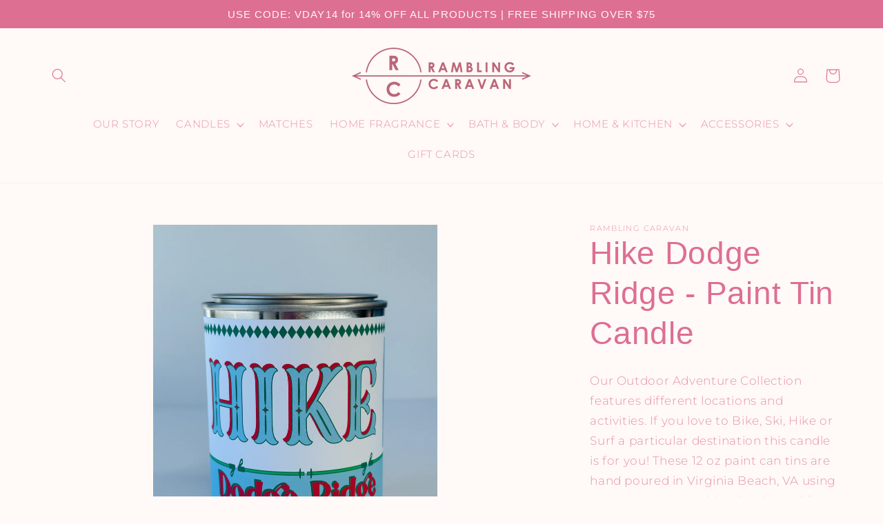

--- FILE ---
content_type: text/html; charset=utf-8
request_url: https://ramblingcaravan.com/products/hike-dodge-ridge-paint-tin-candle
body_size: 45679
content:
<!doctype html>
<html class="no-js" lang="en">
  <head>
    <meta charset="utf-8">
    <meta http-equiv="X-UA-Compatible" content="IE=edge">
    <meta name="viewport" content="width=device-width,initial-scale=1">
    <meta name="theme-color" content="">
    <link rel="canonical" href="https://ramblingcaravan.com/products/hike-dodge-ridge-paint-tin-candle"><link rel="icon" type="image/png" href="//ramblingcaravan.com/cdn/shop/files/Rambling_Caravan_Favicon.png?crop=center&height=32&v=1767637395&width=32"><link rel="preconnect" href="https://fonts.shopifycdn.com" crossorigin><title>
      Hike Dodge Ridge - Paint Tin Candle
 &ndash; Rambling Caravan</title>

    
      <meta name="description" content="Our Outdoor Adventure Collection features different locations and activities. If you love to Bike, Ski, Hike or Surf a particular destination this candle is for you! These 12 oz paint can tins are hand poured in Virginia Beach, VA using a soy coconut wax blend with crackling wood wicks. These eco-friendly tins are also">
    

    

<meta property="og:site_name" content="Rambling Caravan">
<meta property="og:url" content="https://ramblingcaravan.com/products/hike-dodge-ridge-paint-tin-candle">
<meta property="og:title" content="Hike Dodge Ridge - Paint Tin Candle">
<meta property="og:type" content="product">
<meta property="og:description" content="Our Outdoor Adventure Collection features different locations and activities. If you love to Bike, Ski, Hike or Surf a particular destination this candle is for you! These 12 oz paint can tins are hand poured in Virginia Beach, VA using a soy coconut wax blend with crackling wood wicks. These eco-friendly tins are also"><meta property="og:image" content="http://ramblingcaravan.com/cdn/shop/files/Hike-16.jpg?v=1714051579">
  <meta property="og:image:secure_url" content="https://ramblingcaravan.com/cdn/shop/files/Hike-16.jpg?v=1714051579">
  <meta property="og:image:width" content="3024">
  <meta property="og:image:height" content="4032"><meta property="og:price:amount" content="36.00">
  <meta property="og:price:currency" content="USD"><meta name="twitter:card" content="summary_large_image">
<meta name="twitter:title" content="Hike Dodge Ridge - Paint Tin Candle">
<meta name="twitter:description" content="Our Outdoor Adventure Collection features different locations and activities. If you love to Bike, Ski, Hike or Surf a particular destination this candle is for you! These 12 oz paint can tins are hand poured in Virginia Beach, VA using a soy coconut wax blend with crackling wood wicks. These eco-friendly tins are also">


    <script src="//ramblingcaravan.com/cdn/shop/t/2/assets/constants.js?v=58251544750838685771687976336" defer="defer"></script>
    <script src="//ramblingcaravan.com/cdn/shop/t/2/assets/pubsub.js?v=158357773527763999511687976338" defer="defer"></script>
    <script src="//ramblingcaravan.com/cdn/shop/t/2/assets/global.js?v=119521771216081628371705018611" defer="defer"></script><script src="//ramblingcaravan.com/cdn/shop/t/2/assets/animations.js?v=114255849464433187621687976337" defer="defer"></script><script>window.performance && window.performance.mark && window.performance.mark('shopify.content_for_header.start');</script><meta id="shopify-digital-wallet" name="shopify-digital-wallet" content="/77809189148/digital_wallets/dialog">
<meta name="shopify-checkout-api-token" content="a123892c7bb11093d101f2eaddf7263e">
<link rel="alternate" type="application/json+oembed" href="https://ramblingcaravan.com/products/hike-dodge-ridge-paint-tin-candle.oembed">
<script async="async" src="/checkouts/internal/preloads.js?locale=en-US"></script>
<link rel="preconnect" href="https://shop.app" crossorigin="anonymous">
<script async="async" src="https://shop.app/checkouts/internal/preloads.js?locale=en-US&shop_id=77809189148" crossorigin="anonymous"></script>
<script id="apple-pay-shop-capabilities" type="application/json">{"shopId":77809189148,"countryCode":"US","currencyCode":"USD","merchantCapabilities":["supports3DS"],"merchantId":"gid:\/\/shopify\/Shop\/77809189148","merchantName":"Rambling Caravan","requiredBillingContactFields":["postalAddress","email"],"requiredShippingContactFields":["postalAddress","email"],"shippingType":"shipping","supportedNetworks":["visa","masterCard","amex","discover","elo","jcb"],"total":{"type":"pending","label":"Rambling Caravan","amount":"1.00"},"shopifyPaymentsEnabled":true,"supportsSubscriptions":true}</script>
<script id="shopify-features" type="application/json">{"accessToken":"a123892c7bb11093d101f2eaddf7263e","betas":["rich-media-storefront-analytics"],"domain":"ramblingcaravan.com","predictiveSearch":true,"shopId":77809189148,"locale":"en"}</script>
<script>var Shopify = Shopify || {};
Shopify.shop = "422de2-2.myshopify.com";
Shopify.locale = "en";
Shopify.currency = {"active":"USD","rate":"1.0"};
Shopify.country = "US";
Shopify.theme = {"name":"Studio","id":152590188828,"schema_name":"Studio","schema_version":"10.0.0","theme_store_id":1431,"role":"main"};
Shopify.theme.handle = "null";
Shopify.theme.style = {"id":null,"handle":null};
Shopify.cdnHost = "ramblingcaravan.com/cdn";
Shopify.routes = Shopify.routes || {};
Shopify.routes.root = "/";</script>
<script type="module">!function(o){(o.Shopify=o.Shopify||{}).modules=!0}(window);</script>
<script>!function(o){function n(){var o=[];function n(){o.push(Array.prototype.slice.apply(arguments))}return n.q=o,n}var t=o.Shopify=o.Shopify||{};t.loadFeatures=n(),t.autoloadFeatures=n()}(window);</script>
<script>
  window.ShopifyPay = window.ShopifyPay || {};
  window.ShopifyPay.apiHost = "shop.app\/pay";
  window.ShopifyPay.redirectState = null;
</script>
<script id="shop-js-analytics" type="application/json">{"pageType":"product"}</script>
<script defer="defer" async type="module" src="//ramblingcaravan.com/cdn/shopifycloud/shop-js/modules/v2/client.init-shop-cart-sync_BdyHc3Nr.en.esm.js"></script>
<script defer="defer" async type="module" src="//ramblingcaravan.com/cdn/shopifycloud/shop-js/modules/v2/chunk.common_Daul8nwZ.esm.js"></script>
<script type="module">
  await import("//ramblingcaravan.com/cdn/shopifycloud/shop-js/modules/v2/client.init-shop-cart-sync_BdyHc3Nr.en.esm.js");
await import("//ramblingcaravan.com/cdn/shopifycloud/shop-js/modules/v2/chunk.common_Daul8nwZ.esm.js");

  window.Shopify.SignInWithShop?.initShopCartSync?.({"fedCMEnabled":true,"windoidEnabled":true});

</script>
<script defer="defer" async type="module" src="//ramblingcaravan.com/cdn/shopifycloud/shop-js/modules/v2/client.payment-terms_MV4M3zvL.en.esm.js"></script>
<script defer="defer" async type="module" src="//ramblingcaravan.com/cdn/shopifycloud/shop-js/modules/v2/chunk.common_Daul8nwZ.esm.js"></script>
<script defer="defer" async type="module" src="//ramblingcaravan.com/cdn/shopifycloud/shop-js/modules/v2/chunk.modal_CQq8HTM6.esm.js"></script>
<script type="module">
  await import("//ramblingcaravan.com/cdn/shopifycloud/shop-js/modules/v2/client.payment-terms_MV4M3zvL.en.esm.js");
await import("//ramblingcaravan.com/cdn/shopifycloud/shop-js/modules/v2/chunk.common_Daul8nwZ.esm.js");
await import("//ramblingcaravan.com/cdn/shopifycloud/shop-js/modules/v2/chunk.modal_CQq8HTM6.esm.js");

  
</script>
<script>
  window.Shopify = window.Shopify || {};
  if (!window.Shopify.featureAssets) window.Shopify.featureAssets = {};
  window.Shopify.featureAssets['shop-js'] = {"shop-cart-sync":["modules/v2/client.shop-cart-sync_QYOiDySF.en.esm.js","modules/v2/chunk.common_Daul8nwZ.esm.js"],"init-fed-cm":["modules/v2/client.init-fed-cm_DchLp9rc.en.esm.js","modules/v2/chunk.common_Daul8nwZ.esm.js"],"shop-button":["modules/v2/client.shop-button_OV7bAJc5.en.esm.js","modules/v2/chunk.common_Daul8nwZ.esm.js"],"init-windoid":["modules/v2/client.init-windoid_DwxFKQ8e.en.esm.js","modules/v2/chunk.common_Daul8nwZ.esm.js"],"shop-cash-offers":["modules/v2/client.shop-cash-offers_DWtL6Bq3.en.esm.js","modules/v2/chunk.common_Daul8nwZ.esm.js","modules/v2/chunk.modal_CQq8HTM6.esm.js"],"shop-toast-manager":["modules/v2/client.shop-toast-manager_CX9r1SjA.en.esm.js","modules/v2/chunk.common_Daul8nwZ.esm.js"],"init-shop-email-lookup-coordinator":["modules/v2/client.init-shop-email-lookup-coordinator_UhKnw74l.en.esm.js","modules/v2/chunk.common_Daul8nwZ.esm.js"],"pay-button":["modules/v2/client.pay-button_DzxNnLDY.en.esm.js","modules/v2/chunk.common_Daul8nwZ.esm.js"],"avatar":["modules/v2/client.avatar_BTnouDA3.en.esm.js"],"init-shop-cart-sync":["modules/v2/client.init-shop-cart-sync_BdyHc3Nr.en.esm.js","modules/v2/chunk.common_Daul8nwZ.esm.js"],"shop-login-button":["modules/v2/client.shop-login-button_D8B466_1.en.esm.js","modules/v2/chunk.common_Daul8nwZ.esm.js","modules/v2/chunk.modal_CQq8HTM6.esm.js"],"init-customer-accounts-sign-up":["modules/v2/client.init-customer-accounts-sign-up_C8fpPm4i.en.esm.js","modules/v2/client.shop-login-button_D8B466_1.en.esm.js","modules/v2/chunk.common_Daul8nwZ.esm.js","modules/v2/chunk.modal_CQq8HTM6.esm.js"],"init-shop-for-new-customer-accounts":["modules/v2/client.init-shop-for-new-customer-accounts_CVTO0Ztu.en.esm.js","modules/v2/client.shop-login-button_D8B466_1.en.esm.js","modules/v2/chunk.common_Daul8nwZ.esm.js","modules/v2/chunk.modal_CQq8HTM6.esm.js"],"init-customer-accounts":["modules/v2/client.init-customer-accounts_dRgKMfrE.en.esm.js","modules/v2/client.shop-login-button_D8B466_1.en.esm.js","modules/v2/chunk.common_Daul8nwZ.esm.js","modules/v2/chunk.modal_CQq8HTM6.esm.js"],"shop-follow-button":["modules/v2/client.shop-follow-button_CkZpjEct.en.esm.js","modules/v2/chunk.common_Daul8nwZ.esm.js","modules/v2/chunk.modal_CQq8HTM6.esm.js"],"lead-capture":["modules/v2/client.lead-capture_BntHBhfp.en.esm.js","modules/v2/chunk.common_Daul8nwZ.esm.js","modules/v2/chunk.modal_CQq8HTM6.esm.js"],"checkout-modal":["modules/v2/client.checkout-modal_CfxcYbTm.en.esm.js","modules/v2/chunk.common_Daul8nwZ.esm.js","modules/v2/chunk.modal_CQq8HTM6.esm.js"],"shop-login":["modules/v2/client.shop-login_Da4GZ2H6.en.esm.js","modules/v2/chunk.common_Daul8nwZ.esm.js","modules/v2/chunk.modal_CQq8HTM6.esm.js"],"payment-terms":["modules/v2/client.payment-terms_MV4M3zvL.en.esm.js","modules/v2/chunk.common_Daul8nwZ.esm.js","modules/v2/chunk.modal_CQq8HTM6.esm.js"]};
</script>
<script>(function() {
  var isLoaded = false;
  function asyncLoad() {
    if (isLoaded) return;
    isLoaded = true;
    var urls = ["https:\/\/storage.nfcube.com\/instafeed-336b601c40a489d39ac4603b67f004e2.js?shop=422de2-2.myshopify.com","https:\/\/script.pop-convert.com\/new-micro\/production.pc.min.js?unique_id=422de2-2.myshopify.com\u0026shop=422de2-2.myshopify.com","https:\/\/cdn.s3.pop-convert.com\/pcjs.production.min.js?unique_id=422de2-2.myshopify.com\u0026shop=422de2-2.myshopify.com"];
    for (var i = 0; i < urls.length; i++) {
      var s = document.createElement('script');
      s.type = 'text/javascript';
      s.async = true;
      s.src = urls[i];
      var x = document.getElementsByTagName('script')[0];
      x.parentNode.insertBefore(s, x);
    }
  };
  if(window.attachEvent) {
    window.attachEvent('onload', asyncLoad);
  } else {
    window.addEventListener('load', asyncLoad, false);
  }
})();</script>
<script id="__st">var __st={"a":77809189148,"offset":-18000,"reqid":"bb6e06d9-afef-4f29-b294-40ef7a3cecd0-1768953046","pageurl":"ramblingcaravan.com\/products\/hike-dodge-ridge-paint-tin-candle","u":"8504e89784d8","p":"product","rtyp":"product","rid":9290431463708};</script>
<script>window.ShopifyPaypalV4VisibilityTracking = true;</script>
<script id="captcha-bootstrap">!function(){'use strict';const t='contact',e='account',n='new_comment',o=[[t,t],['blogs',n],['comments',n],[t,'customer']],c=[[e,'customer_login'],[e,'guest_login'],[e,'recover_customer_password'],[e,'create_customer']],r=t=>t.map((([t,e])=>`form[action*='/${t}']:not([data-nocaptcha='true']) input[name='form_type'][value='${e}']`)).join(','),a=t=>()=>t?[...document.querySelectorAll(t)].map((t=>t.form)):[];function s(){const t=[...o],e=r(t);return a(e)}const i='password',u='form_key',d=['recaptcha-v3-token','g-recaptcha-response','h-captcha-response',i],f=()=>{try{return window.sessionStorage}catch{return}},m='__shopify_v',_=t=>t.elements[u];function p(t,e,n=!1){try{const o=window.sessionStorage,c=JSON.parse(o.getItem(e)),{data:r}=function(t){const{data:e,action:n}=t;return t[m]||n?{data:e,action:n}:{data:t,action:n}}(c);for(const[e,n]of Object.entries(r))t.elements[e]&&(t.elements[e].value=n);n&&o.removeItem(e)}catch(o){console.error('form repopulation failed',{error:o})}}const l='form_type',E='cptcha';function T(t){t.dataset[E]=!0}const w=window,h=w.document,L='Shopify',v='ce_forms',y='captcha';let A=!1;((t,e)=>{const n=(g='f06e6c50-85a8-45c8-87d0-21a2b65856fe',I='https://cdn.shopify.com/shopifycloud/storefront-forms-hcaptcha/ce_storefront_forms_captcha_hcaptcha.v1.5.2.iife.js',D={infoText:'Protected by hCaptcha',privacyText:'Privacy',termsText:'Terms'},(t,e,n)=>{const o=w[L][v],c=o.bindForm;if(c)return c(t,g,e,D).then(n);var r;o.q.push([[t,g,e,D],n]),r=I,A||(h.body.append(Object.assign(h.createElement('script'),{id:'captcha-provider',async:!0,src:r})),A=!0)});var g,I,D;w[L]=w[L]||{},w[L][v]=w[L][v]||{},w[L][v].q=[],w[L][y]=w[L][y]||{},w[L][y].protect=function(t,e){n(t,void 0,e),T(t)},Object.freeze(w[L][y]),function(t,e,n,w,h,L){const[v,y,A,g]=function(t,e,n){const i=e?o:[],u=t?c:[],d=[...i,...u],f=r(d),m=r(i),_=r(d.filter((([t,e])=>n.includes(e))));return[a(f),a(m),a(_),s()]}(w,h,L),I=t=>{const e=t.target;return e instanceof HTMLFormElement?e:e&&e.form},D=t=>v().includes(t);t.addEventListener('submit',(t=>{const e=I(t);if(!e)return;const n=D(e)&&!e.dataset.hcaptchaBound&&!e.dataset.recaptchaBound,o=_(e),c=g().includes(e)&&(!o||!o.value);(n||c)&&t.preventDefault(),c&&!n&&(function(t){try{if(!f())return;!function(t){const e=f();if(!e)return;const n=_(t);if(!n)return;const o=n.value;o&&e.removeItem(o)}(t);const e=Array.from(Array(32),(()=>Math.random().toString(36)[2])).join('');!function(t,e){_(t)||t.append(Object.assign(document.createElement('input'),{type:'hidden',name:u})),t.elements[u].value=e}(t,e),function(t,e){const n=f();if(!n)return;const o=[...t.querySelectorAll(`input[type='${i}']`)].map((({name:t})=>t)),c=[...d,...o],r={};for(const[a,s]of new FormData(t).entries())c.includes(a)||(r[a]=s);n.setItem(e,JSON.stringify({[m]:1,action:t.action,data:r}))}(t,e)}catch(e){console.error('failed to persist form',e)}}(e),e.submit())}));const S=(t,e)=>{t&&!t.dataset[E]&&(n(t,e.some((e=>e===t))),T(t))};for(const o of['focusin','change'])t.addEventListener(o,(t=>{const e=I(t);D(e)&&S(e,y())}));const B=e.get('form_key'),M=e.get(l),P=B&&M;t.addEventListener('DOMContentLoaded',(()=>{const t=y();if(P)for(const e of t)e.elements[l].value===M&&p(e,B);[...new Set([...A(),...v().filter((t=>'true'===t.dataset.shopifyCaptcha))])].forEach((e=>S(e,t)))}))}(h,new URLSearchParams(w.location.search),n,t,e,['guest_login'])})(!0,!0)}();</script>
<script integrity="sha256-4kQ18oKyAcykRKYeNunJcIwy7WH5gtpwJnB7kiuLZ1E=" data-source-attribution="shopify.loadfeatures" defer="defer" src="//ramblingcaravan.com/cdn/shopifycloud/storefront/assets/storefront/load_feature-a0a9edcb.js" crossorigin="anonymous"></script>
<script crossorigin="anonymous" defer="defer" src="//ramblingcaravan.com/cdn/shopifycloud/storefront/assets/shopify_pay/storefront-65b4c6d7.js?v=20250812"></script>
<script data-source-attribution="shopify.dynamic_checkout.dynamic.init">var Shopify=Shopify||{};Shopify.PaymentButton=Shopify.PaymentButton||{isStorefrontPortableWallets:!0,init:function(){window.Shopify.PaymentButton.init=function(){};var t=document.createElement("script");t.src="https://ramblingcaravan.com/cdn/shopifycloud/portable-wallets/latest/portable-wallets.en.js",t.type="module",document.head.appendChild(t)}};
</script>
<script data-source-attribution="shopify.dynamic_checkout.buyer_consent">
  function portableWalletsHideBuyerConsent(e){var t=document.getElementById("shopify-buyer-consent"),n=document.getElementById("shopify-subscription-policy-button");t&&n&&(t.classList.add("hidden"),t.setAttribute("aria-hidden","true"),n.removeEventListener("click",e))}function portableWalletsShowBuyerConsent(e){var t=document.getElementById("shopify-buyer-consent"),n=document.getElementById("shopify-subscription-policy-button");t&&n&&(t.classList.remove("hidden"),t.removeAttribute("aria-hidden"),n.addEventListener("click",e))}window.Shopify?.PaymentButton&&(window.Shopify.PaymentButton.hideBuyerConsent=portableWalletsHideBuyerConsent,window.Shopify.PaymentButton.showBuyerConsent=portableWalletsShowBuyerConsent);
</script>
<script>
  function portableWalletsCleanup(e){e&&e.src&&console.error("Failed to load portable wallets script "+e.src);var t=document.querySelectorAll("shopify-accelerated-checkout .shopify-payment-button__skeleton, shopify-accelerated-checkout-cart .wallet-cart-button__skeleton"),e=document.getElementById("shopify-buyer-consent");for(let e=0;e<t.length;e++)t[e].remove();e&&e.remove()}function portableWalletsNotLoadedAsModule(e){e instanceof ErrorEvent&&"string"==typeof e.message&&e.message.includes("import.meta")&&"string"==typeof e.filename&&e.filename.includes("portable-wallets")&&(window.removeEventListener("error",portableWalletsNotLoadedAsModule),window.Shopify.PaymentButton.failedToLoad=e,"loading"===document.readyState?document.addEventListener("DOMContentLoaded",window.Shopify.PaymentButton.init):window.Shopify.PaymentButton.init())}window.addEventListener("error",portableWalletsNotLoadedAsModule);
</script>

<script type="module" src="https://ramblingcaravan.com/cdn/shopifycloud/portable-wallets/latest/portable-wallets.en.js" onError="portableWalletsCleanup(this)" crossorigin="anonymous"></script>
<script nomodule>
  document.addEventListener("DOMContentLoaded", portableWalletsCleanup);
</script>

<link id="shopify-accelerated-checkout-styles" rel="stylesheet" media="screen" href="https://ramblingcaravan.com/cdn/shopifycloud/portable-wallets/latest/accelerated-checkout-backwards-compat.css" crossorigin="anonymous">
<style id="shopify-accelerated-checkout-cart">
        #shopify-buyer-consent {
  margin-top: 1em;
  display: inline-block;
  width: 100%;
}

#shopify-buyer-consent.hidden {
  display: none;
}

#shopify-subscription-policy-button {
  background: none;
  border: none;
  padding: 0;
  text-decoration: underline;
  font-size: inherit;
  cursor: pointer;
}

#shopify-subscription-policy-button::before {
  box-shadow: none;
}

      </style>
<script id="sections-script" data-sections="header" defer="defer" src="//ramblingcaravan.com/cdn/shop/t/2/compiled_assets/scripts.js?v=951"></script>
<script>window.performance && window.performance.mark && window.performance.mark('shopify.content_for_header.end');</script>


<!-- Google Tag Manager -->
<script>(function(w,d,s,l,i){w[l]=w[l]||[];w[l].push({'gtm.start':
new Date().getTime(),event:'gtm.js'});var f=d.getElementsByTagName(s)[0],
j=d.createElement(s),dl=l!='dataLayer'?'&l='+l:'';j.async=true;j.src=
'https://www.googletagmanager.com/gtm.js?id='+i+dl;f.parentNode.insertBefore(j,f);
})(window,document,'script','dataLayer','GTM-KX8SDZ6N');</script>
<!-- End Google Tag Manager -->
    
    <style data-shopify>
      @font-face {
  font-family: Montserrat;
  font-weight: 300;
  font-style: normal;
  font-display: swap;
  src: url("//ramblingcaravan.com/cdn/fonts/montserrat/montserrat_n3.29e699231893fd243e1620595067294bb067ba2a.woff2") format("woff2"),
       url("//ramblingcaravan.com/cdn/fonts/montserrat/montserrat_n3.64ed56f012a53c08a49d49bd7e0c8d2f46119150.woff") format("woff");
}

      @font-face {
  font-family: Montserrat;
  font-weight: 700;
  font-style: normal;
  font-display: swap;
  src: url("//ramblingcaravan.com/cdn/fonts/montserrat/montserrat_n7.3c434e22befd5c18a6b4afadb1e3d77c128c7939.woff2") format("woff2"),
       url("//ramblingcaravan.com/cdn/fonts/montserrat/montserrat_n7.5d9fa6e2cae713c8fb539a9876489d86207fe957.woff") format("woff");
}

      @font-face {
  font-family: Montserrat;
  font-weight: 300;
  font-style: italic;
  font-display: swap;
  src: url("//ramblingcaravan.com/cdn/fonts/montserrat/montserrat_i3.9cfee8ab0b9b229ed9a7652dff7d786e45a01df2.woff2") format("woff2"),
       url("//ramblingcaravan.com/cdn/fonts/montserrat/montserrat_i3.68df04ba4494b4612ed6f9bf46b6c06246fa2fa4.woff") format("woff");
}

      @font-face {
  font-family: Montserrat;
  font-weight: 700;
  font-style: italic;
  font-display: swap;
  src: url("//ramblingcaravan.com/cdn/fonts/montserrat/montserrat_i7.a0d4a463df4f146567d871890ffb3c80408e7732.woff2") format("woff2"),
       url("//ramblingcaravan.com/cdn/fonts/montserrat/montserrat_i7.f6ec9f2a0681acc6f8152c40921d2a4d2e1a2c78.woff") format("woff");
}

      

      
        :root,
        .color-background-1 {
          --color-background: 255,249,247;
        
          --gradient-background: #fff9f7;
        
        --color-foreground: 221,111,146;
        --color-shadow: 255,203,210;
        --color-button: 221,111,146;
        --color-button-text: 255,249,247;
        --color-secondary-button: 255,249,247;
        --color-secondary-button-text: 221,111,146;
        --color-link: 221,111,146;
        --color-badge-foreground: 221,111,146;
        --color-badge-background: 255,249,247;
        --color-badge-border: 221,111,146;
        --payment-terms-background-color: rgb(255 249 247);
      }
      
        
        .color-background-2 {
          --color-background: 238,132,65;
        
          --gradient-background: #ee8441;
        
        --color-foreground: 255,255,255;
        --color-shadow: 255,255,255;
        --color-button: 255,255,255;
        --color-button-text: 238,132,65;
        --color-secondary-button: 238,132,65;
        --color-secondary-button-text: 255,255,255;
        --color-link: 255,255,255;
        --color-badge-foreground: 255,255,255;
        --color-badge-background: 238,132,65;
        --color-badge-border: 255,255,255;
        --payment-terms-background-color: rgb(238 132 65);
      }
      
        
        .color-inverse {
          --color-background: 255,203,210;
        
          --gradient-background: #ffcbd2;
        
        --color-foreground: 252,252,252;
        --color-shadow: 221,111,146;
        --color-button: 252,252,252;
        --color-button-text: 40,49,6;
        --color-secondary-button: 255,203,210;
        --color-secondary-button-text: 252,252,252;
        --color-link: 252,252,252;
        --color-badge-foreground: 252,252,252;
        --color-badge-background: 255,203,210;
        --color-badge-border: 252,252,252;
        --payment-terms-background-color: rgb(255 203 210);
      }
      
        
        .color-accent-1 {
          --color-background: 221,111,146;
        
          --gradient-background: #dd6f92;
        
        --color-foreground: 255,249,247;
        --color-shadow: 255,203,210;
        --color-button: 252,252,252;
        --color-button-text: 255,203,210;
        --color-secondary-button: 221,111,146;
        --color-secondary-button-text: 252,252,252;
        --color-link: 252,252,252;
        --color-badge-foreground: 255,249,247;
        --color-badge-background: 221,111,146;
        --color-badge-border: 255,249,247;
        --payment-terms-background-color: rgb(221 111 146);
      }
      
        
        .color-accent-2 {
          --color-background: 255,249,247;
        
          --gradient-background: #fff9f7;
        
        --color-foreground: 252,252,252;
        --color-shadow: 255,203,210;
        --color-button: 252,252,252;
        --color-button-text: 238,132,65;
        --color-secondary-button: 255,249,247;
        --color-secondary-button-text: 252,252,252;
        --color-link: 252,252,252;
        --color-badge-foreground: 252,252,252;
        --color-badge-background: 255,249,247;
        --color-badge-border: 252,252,252;
        --payment-terms-background-color: rgb(255 249 247);
      }
      
        
        .color-scheme-ef0ffa19-c40d-4030-a286-315bee1e3156 {
          --color-background: 255,249,247;
        
          --gradient-background: #fff9f7;
        
        --color-foreground: 238,132,65;
        --color-shadow: 255,203,210;
        --color-button: 221,111,146;
        --color-button-text: 252,252,252;
        --color-secondary-button: 255,249,247;
        --color-secondary-button-text: 238,132,65;
        --color-link: 238,132,65;
        --color-badge-foreground: 238,132,65;
        --color-badge-background: 255,249,247;
        --color-badge-border: 238,132,65;
        --payment-terms-background-color: rgb(255 249 247);
      }
      
        
        .color-scheme-2cb799ae-6dbc-4cef-8264-da2b5b49839d {
          --color-background: 255,249,247;
        
          --gradient-background: #fff9f7;
        
        --color-foreground: 31,28,23;
        --color-shadow: 255,249,247;
        --color-button: 221,111,146;
        --color-button-text: 255,249,247;
        --color-secondary-button: 255,249,247;
        --color-secondary-button-text: 238,132,65;
        --color-link: 238,132,65;
        --color-badge-foreground: 31,28,23;
        --color-badge-background: 255,249,247;
        --color-badge-border: 31,28,23;
        --payment-terms-background-color: rgb(255 249 247);
      }
      

      body, .color-background-1, .color-background-2, .color-inverse, .color-accent-1, .color-accent-2, .color-scheme-ef0ffa19-c40d-4030-a286-315bee1e3156, .color-scheme-2cb799ae-6dbc-4cef-8264-da2b5b49839d {
        color: rgba(var(--color-foreground), 0.75);
        background-color: rgb(var(--color-background));
      }

      :root {
        --font-body-family: Montserrat, sans-serif;
        --font-body-style: normal;
        --font-body-weight: 300;
        --font-body-weight-bold: 600;

        --font-heading-family: "system_ui", -apple-system, 'Segoe UI', Roboto, 'Helvetica Neue', 'Noto Sans', 'Liberation Sans', Arial, sans-serif, 'Apple Color Emoji', 'Segoe UI Emoji', 'Segoe UI Symbol', 'Noto Color Emoji';
        --font-heading-style: normal;
        --font-heading-weight: 400;

        --font-body-scale: 1.05;
        --font-heading-scale: 1.0952380952380953;

        --media-padding: px;
        --media-border-opacity: 0.1;
        --media-border-width: 0px;
        --media-radius: 0px;
        --media-shadow-opacity: 0.0;
        --media-shadow-horizontal-offset: 0px;
        --media-shadow-vertical-offset: 4px;
        --media-shadow-blur-radius: 0px;
        --media-shadow-visible: 0;

        --page-width: 120rem;
        --page-width-margin: 0rem;

        --product-card-image-padding: 0.0rem;
        --product-card-corner-radius: 0.0rem;
        --product-card-text-alignment: center;
        --product-card-border-width: 0.0rem;
        --product-card-border-opacity: 0.1;
        --product-card-shadow-opacity: 0.0;
        --product-card-shadow-visible: 0;
        --product-card-shadow-horizontal-offset: 0.0rem;
        --product-card-shadow-vertical-offset: 0.4rem;
        --product-card-shadow-blur-radius: 0.0rem;

        --collection-card-image-padding: 0.0rem;
        --collection-card-corner-radius: 0.0rem;
        --collection-card-text-alignment: center;
        --collection-card-border-width: 0.0rem;
        --collection-card-border-opacity: 0.1;
        --collection-card-shadow-opacity: 0.0;
        --collection-card-shadow-visible: 0;
        --collection-card-shadow-horizontal-offset: 0.0rem;
        --collection-card-shadow-vertical-offset: 0.4rem;
        --collection-card-shadow-blur-radius: 0.5rem;

        --blog-card-image-padding: 0.0rem;
        --blog-card-corner-radius: 0.0rem;
        --blog-card-text-alignment: center;
        --blog-card-border-width: 0.0rem;
        --blog-card-border-opacity: 0.1;
        --blog-card-shadow-opacity: 0.0;
        --blog-card-shadow-visible: 0;
        --blog-card-shadow-horizontal-offset: 0.0rem;
        --blog-card-shadow-vertical-offset: 0.4rem;
        --blog-card-shadow-blur-radius: 0.5rem;

        --badge-corner-radius: 4.0rem;

        --popup-border-width: 0px;
        --popup-border-opacity: 0.1;
        --popup-corner-radius: 0px;
        --popup-shadow-opacity: 0.1;
        --popup-shadow-horizontal-offset: -40px;
        --popup-shadow-vertical-offset: -40px;
        --popup-shadow-blur-radius: 0px;

        --drawer-border-width: 1px;
        --drawer-border-opacity: 0.1;
        --drawer-shadow-opacity: 0.0;
        --drawer-shadow-horizontal-offset: 0px;
        --drawer-shadow-vertical-offset: 4px;
        --drawer-shadow-blur-radius: 0px;

        --spacing-sections-desktop: 0px;
        --spacing-sections-mobile: 0px;

        --grid-desktop-vertical-spacing: 40px;
        --grid-desktop-horizontal-spacing: 40px;
        --grid-mobile-vertical-spacing: 20px;
        --grid-mobile-horizontal-spacing: 20px;

        --text-boxes-border-opacity: 0.1;
        --text-boxes-border-width: 0px;
        --text-boxes-radius: 0px;
        --text-boxes-shadow-opacity: 0.0;
        --text-boxes-shadow-visible: 0;
        --text-boxes-shadow-horizontal-offset: 0px;
        --text-boxes-shadow-vertical-offset: 4px;
        --text-boxes-shadow-blur-radius: 0px;

        --buttons-radius: 40px;
        --buttons-radius-outset: 41px;
        --buttons-border-width: 1px;
        --buttons-border-opacity: 1.0;
        --buttons-shadow-opacity: 0.1;
        --buttons-shadow-visible: 1;
        --buttons-shadow-horizontal-offset: 2px;
        --buttons-shadow-vertical-offset: 2px;
        --buttons-shadow-blur-radius: 0px;
        --buttons-border-offset: 0.3px;

        --inputs-radius: 2px;
        --inputs-border-width: 1px;
        --inputs-border-opacity: 0.15;
        --inputs-shadow-opacity: 0.05;
        --inputs-shadow-horizontal-offset: 2px;
        --inputs-margin-offset: 2px;
        --inputs-shadow-vertical-offset: 2px;
        --inputs-shadow-blur-radius: 5px;
        --inputs-radius-outset: 3px;

        --variant-pills-radius: 40px;
        --variant-pills-border-width: 1px;
        --variant-pills-border-opacity: 0.55;
        --variant-pills-shadow-opacity: 0.0;
        --variant-pills-shadow-horizontal-offset: 0px;
        --variant-pills-shadow-vertical-offset: 4px;
        --variant-pills-shadow-blur-radius: 5px;
      }

      *,
      *::before,
      *::after {
        box-sizing: inherit;
      }

      html {
        box-sizing: border-box;
        font-size: calc(var(--font-body-scale) * 62.5%);
        height: 100%;
      }

      body {
        display: grid;
        grid-template-rows: auto auto 1fr auto;
        grid-template-columns: 100%;
        min-height: 100%;
        margin: 0;
        font-size: 1.5rem;
        letter-spacing: 0.06rem;
        line-height: calc(1 + 0.8 / var(--font-body-scale));
        font-family: var(--font-body-family);
        font-style: var(--font-body-style);
        font-weight: var(--font-body-weight);
      }

      @media screen and (min-width: 750px) {
        body {
          font-size: 1.6rem;
        }
      }
    </style>

    <link href="//ramblingcaravan.com/cdn/shop/t/2/assets/base.css?v=117828829876360325261687976338" rel="stylesheet" type="text/css" media="all" />
<link rel="preload" as="font" href="//ramblingcaravan.com/cdn/fonts/montserrat/montserrat_n3.29e699231893fd243e1620595067294bb067ba2a.woff2" type="font/woff2" crossorigin><link
        rel="stylesheet"
        href="//ramblingcaravan.com/cdn/shop/t/2/assets/component-predictive-search.css?v=118923337488134913561687976337"
        media="print"
        onload="this.media='all'"
      ><script>
      document.documentElement.className = document.documentElement.className.replace('no-js', 'js');
      if (Shopify.designMode) {
        document.documentElement.classList.add('shopify-design-mode');
      }
    </script>
  <script src="https://cdn.shopify.com/extensions/019b92df-1966-750c-943d-a8ced4b05ac2/option-cli3-369/assets/gpomain.js" type="text/javascript" defer="defer"></script>
<link href="https://monorail-edge.shopifysvc.com" rel="dns-prefetch">
<script>(function(){if ("sendBeacon" in navigator && "performance" in window) {try {var session_token_from_headers = performance.getEntriesByType('navigation')[0].serverTiming.find(x => x.name == '_s').description;} catch {var session_token_from_headers = undefined;}var session_cookie_matches = document.cookie.match(/_shopify_s=([^;]*)/);var session_token_from_cookie = session_cookie_matches && session_cookie_matches.length === 2 ? session_cookie_matches[1] : "";var session_token = session_token_from_headers || session_token_from_cookie || "";function handle_abandonment_event(e) {var entries = performance.getEntries().filter(function(entry) {return /monorail-edge.shopifysvc.com/.test(entry.name);});if (!window.abandonment_tracked && entries.length === 0) {window.abandonment_tracked = true;var currentMs = Date.now();var navigation_start = performance.timing.navigationStart;var payload = {shop_id: 77809189148,url: window.location.href,navigation_start,duration: currentMs - navigation_start,session_token,page_type: "product"};window.navigator.sendBeacon("https://monorail-edge.shopifysvc.com/v1/produce", JSON.stringify({schema_id: "online_store_buyer_site_abandonment/1.1",payload: payload,metadata: {event_created_at_ms: currentMs,event_sent_at_ms: currentMs}}));}}window.addEventListener('pagehide', handle_abandonment_event);}}());</script>
<script id="web-pixels-manager-setup">(function e(e,d,r,n,o){if(void 0===o&&(o={}),!Boolean(null===(a=null===(i=window.Shopify)||void 0===i?void 0:i.analytics)||void 0===a?void 0:a.replayQueue)){var i,a;window.Shopify=window.Shopify||{};var t=window.Shopify;t.analytics=t.analytics||{};var s=t.analytics;s.replayQueue=[],s.publish=function(e,d,r){return s.replayQueue.push([e,d,r]),!0};try{self.performance.mark("wpm:start")}catch(e){}var l=function(){var e={modern:/Edge?\/(1{2}[4-9]|1[2-9]\d|[2-9]\d{2}|\d{4,})\.\d+(\.\d+|)|Firefox\/(1{2}[4-9]|1[2-9]\d|[2-9]\d{2}|\d{4,})\.\d+(\.\d+|)|Chrom(ium|e)\/(9{2}|\d{3,})\.\d+(\.\d+|)|(Maci|X1{2}).+ Version\/(15\.\d+|(1[6-9]|[2-9]\d|\d{3,})\.\d+)([,.]\d+|)( \(\w+\)|)( Mobile\/\w+|) Safari\/|Chrome.+OPR\/(9{2}|\d{3,})\.\d+\.\d+|(CPU[ +]OS|iPhone[ +]OS|CPU[ +]iPhone|CPU IPhone OS|CPU iPad OS)[ +]+(15[._]\d+|(1[6-9]|[2-9]\d|\d{3,})[._]\d+)([._]\d+|)|Android:?[ /-](13[3-9]|1[4-9]\d|[2-9]\d{2}|\d{4,})(\.\d+|)(\.\d+|)|Android.+Firefox\/(13[5-9]|1[4-9]\d|[2-9]\d{2}|\d{4,})\.\d+(\.\d+|)|Android.+Chrom(ium|e)\/(13[3-9]|1[4-9]\d|[2-9]\d{2}|\d{4,})\.\d+(\.\d+|)|SamsungBrowser\/([2-9]\d|\d{3,})\.\d+/,legacy:/Edge?\/(1[6-9]|[2-9]\d|\d{3,})\.\d+(\.\d+|)|Firefox\/(5[4-9]|[6-9]\d|\d{3,})\.\d+(\.\d+|)|Chrom(ium|e)\/(5[1-9]|[6-9]\d|\d{3,})\.\d+(\.\d+|)([\d.]+$|.*Safari\/(?![\d.]+ Edge\/[\d.]+$))|(Maci|X1{2}).+ Version\/(10\.\d+|(1[1-9]|[2-9]\d|\d{3,})\.\d+)([,.]\d+|)( \(\w+\)|)( Mobile\/\w+|) Safari\/|Chrome.+OPR\/(3[89]|[4-9]\d|\d{3,})\.\d+\.\d+|(CPU[ +]OS|iPhone[ +]OS|CPU[ +]iPhone|CPU IPhone OS|CPU iPad OS)[ +]+(10[._]\d+|(1[1-9]|[2-9]\d|\d{3,})[._]\d+)([._]\d+|)|Android:?[ /-](13[3-9]|1[4-9]\d|[2-9]\d{2}|\d{4,})(\.\d+|)(\.\d+|)|Mobile Safari.+OPR\/([89]\d|\d{3,})\.\d+\.\d+|Android.+Firefox\/(13[5-9]|1[4-9]\d|[2-9]\d{2}|\d{4,})\.\d+(\.\d+|)|Android.+Chrom(ium|e)\/(13[3-9]|1[4-9]\d|[2-9]\d{2}|\d{4,})\.\d+(\.\d+|)|Android.+(UC? ?Browser|UCWEB|U3)[ /]?(15\.([5-9]|\d{2,})|(1[6-9]|[2-9]\d|\d{3,})\.\d+)\.\d+|SamsungBrowser\/(5\.\d+|([6-9]|\d{2,})\.\d+)|Android.+MQ{2}Browser\/(14(\.(9|\d{2,})|)|(1[5-9]|[2-9]\d|\d{3,})(\.\d+|))(\.\d+|)|K[Aa][Ii]OS\/(3\.\d+|([4-9]|\d{2,})\.\d+)(\.\d+|)/},d=e.modern,r=e.legacy,n=navigator.userAgent;return n.match(d)?"modern":n.match(r)?"legacy":"unknown"}(),u="modern"===l?"modern":"legacy",c=(null!=n?n:{modern:"",legacy:""})[u],f=function(e){return[e.baseUrl,"/wpm","/b",e.hashVersion,"modern"===e.buildTarget?"m":"l",".js"].join("")}({baseUrl:d,hashVersion:r,buildTarget:u}),m=function(e){var d=e.version,r=e.bundleTarget,n=e.surface,o=e.pageUrl,i=e.monorailEndpoint;return{emit:function(e){var a=e.status,t=e.errorMsg,s=(new Date).getTime(),l=JSON.stringify({metadata:{event_sent_at_ms:s},events:[{schema_id:"web_pixels_manager_load/3.1",payload:{version:d,bundle_target:r,page_url:o,status:a,surface:n,error_msg:t},metadata:{event_created_at_ms:s}}]});if(!i)return console&&console.warn&&console.warn("[Web Pixels Manager] No Monorail endpoint provided, skipping logging."),!1;try{return self.navigator.sendBeacon.bind(self.navigator)(i,l)}catch(e){}var u=new XMLHttpRequest;try{return u.open("POST",i,!0),u.setRequestHeader("Content-Type","text/plain"),u.send(l),!0}catch(e){return console&&console.warn&&console.warn("[Web Pixels Manager] Got an unhandled error while logging to Monorail."),!1}}}}({version:r,bundleTarget:l,surface:e.surface,pageUrl:self.location.href,monorailEndpoint:e.monorailEndpoint});try{o.browserTarget=l,function(e){var d=e.src,r=e.async,n=void 0===r||r,o=e.onload,i=e.onerror,a=e.sri,t=e.scriptDataAttributes,s=void 0===t?{}:t,l=document.createElement("script"),u=document.querySelector("head"),c=document.querySelector("body");if(l.async=n,l.src=d,a&&(l.integrity=a,l.crossOrigin="anonymous"),s)for(var f in s)if(Object.prototype.hasOwnProperty.call(s,f))try{l.dataset[f]=s[f]}catch(e){}if(o&&l.addEventListener("load",o),i&&l.addEventListener("error",i),u)u.appendChild(l);else{if(!c)throw new Error("Did not find a head or body element to append the script");c.appendChild(l)}}({src:f,async:!0,onload:function(){if(!function(){var e,d;return Boolean(null===(d=null===(e=window.Shopify)||void 0===e?void 0:e.analytics)||void 0===d?void 0:d.initialized)}()){var d=window.webPixelsManager.init(e)||void 0;if(d){var r=window.Shopify.analytics;r.replayQueue.forEach((function(e){var r=e[0],n=e[1],o=e[2];d.publishCustomEvent(r,n,o)})),r.replayQueue=[],r.publish=d.publishCustomEvent,r.visitor=d.visitor,r.initialized=!0}}},onerror:function(){return m.emit({status:"failed",errorMsg:"".concat(f," has failed to load")})},sri:function(e){var d=/^sha384-[A-Za-z0-9+/=]+$/;return"string"==typeof e&&d.test(e)}(c)?c:"",scriptDataAttributes:o}),m.emit({status:"loading"})}catch(e){m.emit({status:"failed",errorMsg:(null==e?void 0:e.message)||"Unknown error"})}}})({shopId: 77809189148,storefrontBaseUrl: "https://ramblingcaravan.com",extensionsBaseUrl: "https://extensions.shopifycdn.com/cdn/shopifycloud/web-pixels-manager",monorailEndpoint: "https://monorail-edge.shopifysvc.com/unstable/produce_batch",surface: "storefront-renderer",enabledBetaFlags: ["2dca8a86"],webPixelsConfigList: [{"id":"1480294684","configuration":"{\"accountID\":\"422de2-2\"}","eventPayloadVersion":"v1","runtimeContext":"STRICT","scriptVersion":"5503eca56790d6863e31590c8c364ee3","type":"APP","apiClientId":12388204545,"privacyPurposes":["ANALYTICS","MARKETING","SALE_OF_DATA"],"dataSharingAdjustments":{"protectedCustomerApprovalScopes":["read_customer_email","read_customer_name","read_customer_personal_data","read_customer_phone"]}},{"id":"191693084","configuration":"{\"tagID\":\"2613374870849\"}","eventPayloadVersion":"v1","runtimeContext":"STRICT","scriptVersion":"18031546ee651571ed29edbe71a3550b","type":"APP","apiClientId":3009811,"privacyPurposes":["ANALYTICS","MARKETING","SALE_OF_DATA"],"dataSharingAdjustments":{"protectedCustomerApprovalScopes":["read_customer_address","read_customer_email","read_customer_name","read_customer_personal_data","read_customer_phone"]}},{"id":"shopify-app-pixel","configuration":"{}","eventPayloadVersion":"v1","runtimeContext":"STRICT","scriptVersion":"0450","apiClientId":"shopify-pixel","type":"APP","privacyPurposes":["ANALYTICS","MARKETING"]},{"id":"shopify-custom-pixel","eventPayloadVersion":"v1","runtimeContext":"LAX","scriptVersion":"0450","apiClientId":"shopify-pixel","type":"CUSTOM","privacyPurposes":["ANALYTICS","MARKETING"]}],isMerchantRequest: false,initData: {"shop":{"name":"Rambling Caravan","paymentSettings":{"currencyCode":"USD"},"myshopifyDomain":"422de2-2.myshopify.com","countryCode":"US","storefrontUrl":"https:\/\/ramblingcaravan.com"},"customer":null,"cart":null,"checkout":null,"productVariants":[{"price":{"amount":36.0,"currencyCode":"USD"},"product":{"title":"Hike Dodge Ridge - Paint Tin Candle","vendor":"Rambling Caravan","id":"9290431463708","untranslatedTitle":"Hike Dodge Ridge - Paint Tin Candle","url":"\/products\/hike-dodge-ridge-paint-tin-candle","type":""},"id":"48531401670940","image":{"src":"\/\/ramblingcaravan.com\/cdn\/shop\/files\/Hike-16.jpg?v=1714051579"},"sku":null,"title":"Default Title","untranslatedTitle":"Default Title"}],"purchasingCompany":null},},"https://ramblingcaravan.com/cdn","fcfee988w5aeb613cpc8e4bc33m6693e112",{"modern":"","legacy":""},{"shopId":"77809189148","storefrontBaseUrl":"https:\/\/ramblingcaravan.com","extensionBaseUrl":"https:\/\/extensions.shopifycdn.com\/cdn\/shopifycloud\/web-pixels-manager","surface":"storefront-renderer","enabledBetaFlags":"[\"2dca8a86\"]","isMerchantRequest":"false","hashVersion":"fcfee988w5aeb613cpc8e4bc33m6693e112","publish":"custom","events":"[[\"page_viewed\",{}],[\"product_viewed\",{\"productVariant\":{\"price\":{\"amount\":36.0,\"currencyCode\":\"USD\"},\"product\":{\"title\":\"Hike Dodge Ridge - Paint Tin Candle\",\"vendor\":\"Rambling Caravan\",\"id\":\"9290431463708\",\"untranslatedTitle\":\"Hike Dodge Ridge - Paint Tin Candle\",\"url\":\"\/products\/hike-dodge-ridge-paint-tin-candle\",\"type\":\"\"},\"id\":\"48531401670940\",\"image\":{\"src\":\"\/\/ramblingcaravan.com\/cdn\/shop\/files\/Hike-16.jpg?v=1714051579\"},\"sku\":null,\"title\":\"Default Title\",\"untranslatedTitle\":\"Default Title\"}}]]"});</script><script>
  window.ShopifyAnalytics = window.ShopifyAnalytics || {};
  window.ShopifyAnalytics.meta = window.ShopifyAnalytics.meta || {};
  window.ShopifyAnalytics.meta.currency = 'USD';
  var meta = {"product":{"id":9290431463708,"gid":"gid:\/\/shopify\/Product\/9290431463708","vendor":"Rambling Caravan","type":"","handle":"hike-dodge-ridge-paint-tin-candle","variants":[{"id":48531401670940,"price":3600,"name":"Hike Dodge Ridge - Paint Tin Candle","public_title":null,"sku":null}],"remote":false},"page":{"pageType":"product","resourceType":"product","resourceId":9290431463708,"requestId":"bb6e06d9-afef-4f29-b294-40ef7a3cecd0-1768953046"}};
  for (var attr in meta) {
    window.ShopifyAnalytics.meta[attr] = meta[attr];
  }
</script>
<script class="analytics">
  (function () {
    var customDocumentWrite = function(content) {
      var jquery = null;

      if (window.jQuery) {
        jquery = window.jQuery;
      } else if (window.Checkout && window.Checkout.$) {
        jquery = window.Checkout.$;
      }

      if (jquery) {
        jquery('body').append(content);
      }
    };

    var hasLoggedConversion = function(token) {
      if (token) {
        return document.cookie.indexOf('loggedConversion=' + token) !== -1;
      }
      return false;
    }

    var setCookieIfConversion = function(token) {
      if (token) {
        var twoMonthsFromNow = new Date(Date.now());
        twoMonthsFromNow.setMonth(twoMonthsFromNow.getMonth() + 2);

        document.cookie = 'loggedConversion=' + token + '; expires=' + twoMonthsFromNow;
      }
    }

    var trekkie = window.ShopifyAnalytics.lib = window.trekkie = window.trekkie || [];
    if (trekkie.integrations) {
      return;
    }
    trekkie.methods = [
      'identify',
      'page',
      'ready',
      'track',
      'trackForm',
      'trackLink'
    ];
    trekkie.factory = function(method) {
      return function() {
        var args = Array.prototype.slice.call(arguments);
        args.unshift(method);
        trekkie.push(args);
        return trekkie;
      };
    };
    for (var i = 0; i < trekkie.methods.length; i++) {
      var key = trekkie.methods[i];
      trekkie[key] = trekkie.factory(key);
    }
    trekkie.load = function(config) {
      trekkie.config = config || {};
      trekkie.config.initialDocumentCookie = document.cookie;
      var first = document.getElementsByTagName('script')[0];
      var script = document.createElement('script');
      script.type = 'text/javascript';
      script.onerror = function(e) {
        var scriptFallback = document.createElement('script');
        scriptFallback.type = 'text/javascript';
        scriptFallback.onerror = function(error) {
                var Monorail = {
      produce: function produce(monorailDomain, schemaId, payload) {
        var currentMs = new Date().getTime();
        var event = {
          schema_id: schemaId,
          payload: payload,
          metadata: {
            event_created_at_ms: currentMs,
            event_sent_at_ms: currentMs
          }
        };
        return Monorail.sendRequest("https://" + monorailDomain + "/v1/produce", JSON.stringify(event));
      },
      sendRequest: function sendRequest(endpointUrl, payload) {
        // Try the sendBeacon API
        if (window && window.navigator && typeof window.navigator.sendBeacon === 'function' && typeof window.Blob === 'function' && !Monorail.isIos12()) {
          var blobData = new window.Blob([payload], {
            type: 'text/plain'
          });

          if (window.navigator.sendBeacon(endpointUrl, blobData)) {
            return true;
          } // sendBeacon was not successful

        } // XHR beacon

        var xhr = new XMLHttpRequest();

        try {
          xhr.open('POST', endpointUrl);
          xhr.setRequestHeader('Content-Type', 'text/plain');
          xhr.send(payload);
        } catch (e) {
          console.log(e);
        }

        return false;
      },
      isIos12: function isIos12() {
        return window.navigator.userAgent.lastIndexOf('iPhone; CPU iPhone OS 12_') !== -1 || window.navigator.userAgent.lastIndexOf('iPad; CPU OS 12_') !== -1;
      }
    };
    Monorail.produce('monorail-edge.shopifysvc.com',
      'trekkie_storefront_load_errors/1.1',
      {shop_id: 77809189148,
      theme_id: 152590188828,
      app_name: "storefront",
      context_url: window.location.href,
      source_url: "//ramblingcaravan.com/cdn/s/trekkie.storefront.cd680fe47e6c39ca5d5df5f0a32d569bc48c0f27.min.js"});

        };
        scriptFallback.async = true;
        scriptFallback.src = '//ramblingcaravan.com/cdn/s/trekkie.storefront.cd680fe47e6c39ca5d5df5f0a32d569bc48c0f27.min.js';
        first.parentNode.insertBefore(scriptFallback, first);
      };
      script.async = true;
      script.src = '//ramblingcaravan.com/cdn/s/trekkie.storefront.cd680fe47e6c39ca5d5df5f0a32d569bc48c0f27.min.js';
      first.parentNode.insertBefore(script, first);
    };
    trekkie.load(
      {"Trekkie":{"appName":"storefront","development":false,"defaultAttributes":{"shopId":77809189148,"isMerchantRequest":null,"themeId":152590188828,"themeCityHash":"16743807169089797490","contentLanguage":"en","currency":"USD","eventMetadataId":"7cab2840-1b16-422f-b4a5-24fd51a6fd72"},"isServerSideCookieWritingEnabled":true,"monorailRegion":"shop_domain","enabledBetaFlags":["65f19447"]},"Session Attribution":{},"S2S":{"facebookCapiEnabled":false,"source":"trekkie-storefront-renderer","apiClientId":580111}}
    );

    var loaded = false;
    trekkie.ready(function() {
      if (loaded) return;
      loaded = true;

      window.ShopifyAnalytics.lib = window.trekkie;

      var originalDocumentWrite = document.write;
      document.write = customDocumentWrite;
      try { window.ShopifyAnalytics.merchantGoogleAnalytics.call(this); } catch(error) {};
      document.write = originalDocumentWrite;

      window.ShopifyAnalytics.lib.page(null,{"pageType":"product","resourceType":"product","resourceId":9290431463708,"requestId":"bb6e06d9-afef-4f29-b294-40ef7a3cecd0-1768953046","shopifyEmitted":true});

      var match = window.location.pathname.match(/checkouts\/(.+)\/(thank_you|post_purchase)/)
      var token = match? match[1]: undefined;
      if (!hasLoggedConversion(token)) {
        setCookieIfConversion(token);
        window.ShopifyAnalytics.lib.track("Viewed Product",{"currency":"USD","variantId":48531401670940,"productId":9290431463708,"productGid":"gid:\/\/shopify\/Product\/9290431463708","name":"Hike Dodge Ridge - Paint Tin Candle","price":"36.00","sku":null,"brand":"Rambling Caravan","variant":null,"category":"","nonInteraction":true,"remote":false},undefined,undefined,{"shopifyEmitted":true});
      window.ShopifyAnalytics.lib.track("monorail:\/\/trekkie_storefront_viewed_product\/1.1",{"currency":"USD","variantId":48531401670940,"productId":9290431463708,"productGid":"gid:\/\/shopify\/Product\/9290431463708","name":"Hike Dodge Ridge - Paint Tin Candle","price":"36.00","sku":null,"brand":"Rambling Caravan","variant":null,"category":"","nonInteraction":true,"remote":false,"referer":"https:\/\/ramblingcaravan.com\/products\/hike-dodge-ridge-paint-tin-candle"});
      }
    });


        var eventsListenerScript = document.createElement('script');
        eventsListenerScript.async = true;
        eventsListenerScript.src = "//ramblingcaravan.com/cdn/shopifycloud/storefront/assets/shop_events_listener-3da45d37.js";
        document.getElementsByTagName('head')[0].appendChild(eventsListenerScript);

})();</script>
<script
  defer
  src="https://ramblingcaravan.com/cdn/shopifycloud/perf-kit/shopify-perf-kit-3.0.4.min.js"
  data-application="storefront-renderer"
  data-shop-id="77809189148"
  data-render-region="gcp-us-central1"
  data-page-type="product"
  data-theme-instance-id="152590188828"
  data-theme-name="Studio"
  data-theme-version="10.0.0"
  data-monorail-region="shop_domain"
  data-resource-timing-sampling-rate="10"
  data-shs="true"
  data-shs-beacon="true"
  data-shs-export-with-fetch="true"
  data-shs-logs-sample-rate="1"
  data-shs-beacon-endpoint="https://ramblingcaravan.com/api/collect"
></script>
</head>

  
  <body class="gradient" data-minimum-order-quantity="6">
    <!-- Google Tag Manager (noscript) -->
<noscript><iframe src="https://www.googletagmanager.com/ns.html?id=GTM-KX8SDZ6N"
height="0" width="0" style="display:none;visibility:hidden"></iframe></noscript>
<!-- End Google Tag Manager (noscript) -->
    <a class="skip-to-content-link button visually-hidden" href="#MainContent">
      Skip to content
    </a><!-- BEGIN sections: header-group -->
<div id="shopify-section-sections--19569260069148__announcement-bar" class="shopify-section shopify-section-group-header-group announcement-bar-section"><link href="//ramblingcaravan.com/cdn/shop/t/2/assets/component-slideshow.css?v=83743227411799112781687976338" rel="stylesheet" type="text/css" media="all" />
<link href="//ramblingcaravan.com/cdn/shop/t/2/assets/component-slider.css?v=142503135496229589681687976337" rel="stylesheet" type="text/css" media="all" />

<div
  class="utility-bar color-accent-1 gradient utility-bar--bottom-border"
  
><div class="announcement-bar" role="region" aria-label="Announcement" ><div class="page-width">
            <p class="announcement-bar__message h5">
              <span>USE CODE: VDAY14 for 14% OFF ALL PRODUCTS | FREE SHIPPING OVER $75</span></p>
          </div></div></div>


</div><div id="shopify-section-sections--19569260069148__header" class="shopify-section shopify-section-group-header-group section-header"><link rel="stylesheet" href="//ramblingcaravan.com/cdn/shop/t/2/assets/component-list-menu.css?v=151968516119678728991687976338" media="print" onload="this.media='all'">
<link rel="stylesheet" href="//ramblingcaravan.com/cdn/shop/t/2/assets/component-search.css?v=130382253973794904871687976337" media="print" onload="this.media='all'">
<link rel="stylesheet" href="//ramblingcaravan.com/cdn/shop/t/2/assets/component-menu-drawer.css?v=160161990486659892291687976337" media="print" onload="this.media='all'">
<link rel="stylesheet" href="//ramblingcaravan.com/cdn/shop/t/2/assets/component-cart-notification.css?v=54116361853792938221687976337" media="print" onload="this.media='all'">
<link rel="stylesheet" href="//ramblingcaravan.com/cdn/shop/t/2/assets/component-cart-items.css?v=4628327769354762111687976338" media="print" onload="this.media='all'"><link rel="stylesheet" href="//ramblingcaravan.com/cdn/shop/t/2/assets/component-price.css?v=65402837579211014041687976337" media="print" onload="this.media='all'">
  <link rel="stylesheet" href="//ramblingcaravan.com/cdn/shop/t/2/assets/component-loading-overlay.css?v=43236910203777044501687976338" media="print" onload="this.media='all'"><link rel="stylesheet" href="//ramblingcaravan.com/cdn/shop/t/2/assets/component-mega-menu.css?v=150263672002664780701687976338" media="print" onload="this.media='all'">
  <noscript><link href="//ramblingcaravan.com/cdn/shop/t/2/assets/component-mega-menu.css?v=150263672002664780701687976338" rel="stylesheet" type="text/css" media="all" /></noscript><link href="//ramblingcaravan.com/cdn/shop/t/2/assets/component-localization-form.css?v=14162097032368378391687976338" rel="stylesheet" type="text/css" media="all" />
<noscript><link href="//ramblingcaravan.com/cdn/shop/t/2/assets/component-list-menu.css?v=151968516119678728991687976338" rel="stylesheet" type="text/css" media="all" /></noscript>
<noscript><link href="//ramblingcaravan.com/cdn/shop/t/2/assets/component-search.css?v=130382253973794904871687976337" rel="stylesheet" type="text/css" media="all" /></noscript>
<noscript><link href="//ramblingcaravan.com/cdn/shop/t/2/assets/component-menu-drawer.css?v=160161990486659892291687976337" rel="stylesheet" type="text/css" media="all" /></noscript>
<noscript><link href="//ramblingcaravan.com/cdn/shop/t/2/assets/component-cart-notification.css?v=54116361853792938221687976337" rel="stylesheet" type="text/css" media="all" /></noscript>
<noscript><link href="//ramblingcaravan.com/cdn/shop/t/2/assets/component-cart-items.css?v=4628327769354762111687976338" rel="stylesheet" type="text/css" media="all" /></noscript>

<style>
  header-drawer {
    justify-self: start;
    margin-left: -1.2rem;
  }@media screen and (min-width: 990px) {
      header-drawer {
        display: none;
      }
    }.menu-drawer-container {
    display: flex;
  }

  .list-menu {
    list-style: none;
    padding: 0;
    margin: 0;
  }

  .list-menu--inline {
    display: inline-flex;
    flex-wrap: wrap;
  }

  summary.list-menu__item {
    padding-right: 2.7rem;
  }

  .list-menu__item {
    display: flex;
    align-items: center;
    line-height: calc(1 + 0.3 / var(--font-body-scale));
  }

  .list-menu__item--link {
    text-decoration: none;
    padding-bottom: 1rem;
    padding-top: 1rem;
    line-height: calc(1 + 0.8 / var(--font-body-scale));
  }

  @media screen and (min-width: 750px) {
    .list-menu__item--link {
      padding-bottom: 0.5rem;
      padding-top: 0.5rem;
    }
  }
</style><style data-shopify>.header {
    padding-top: 10px;
    padding-bottom: 10px;
  }

  .section-header {
    position: sticky; /* This is for fixing a Safari z-index issue. PR #2147 */
    margin-bottom: 15px;
  }

  @media screen and (min-width: 750px) {
    .section-header {
      margin-bottom: 20px;
    }
  }

  @media screen and (min-width: 990px) {
    .header {
      padding-top: 20px;
      padding-bottom: 20px;
    }
  }</style><script src="//ramblingcaravan.com/cdn/shop/t/2/assets/details-disclosure.js?v=13653116266235556501687976338" defer="defer"></script>
<script src="//ramblingcaravan.com/cdn/shop/t/2/assets/details-modal.js?v=25581673532751508451687976338" defer="defer"></script>
<script src="//ramblingcaravan.com/cdn/shop/t/2/assets/cart-notification.js?v=133508293167896966491687976337" defer="defer"></script>
<script src="//ramblingcaravan.com/cdn/shop/t/2/assets/search-form.js?v=133129549252120666541687976337" defer="defer"></script><script src="//ramblingcaravan.com/cdn/shop/t/2/assets/localization-form.js?v=98683197766447567971687976337" defer="defer"></script><svg xmlns="http://www.w3.org/2000/svg" class="hidden">
  <symbol id="icon-search" viewbox="0 0 18 19" fill="none">
    <path fill-rule="evenodd" clip-rule="evenodd" d="M11.03 11.68A5.784 5.784 0 112.85 3.5a5.784 5.784 0 018.18 8.18zm.26 1.12a6.78 6.78 0 11.72-.7l5.4 5.4a.5.5 0 11-.71.7l-5.41-5.4z" fill="currentColor"/>
  </symbol>

  <symbol id="icon-reset" class="icon icon-close"  fill="none" viewBox="0 0 18 18" stroke="currentColor">
    <circle r="8.5" cy="9" cx="9" stroke-opacity="0.2"/>
    <path d="M6.82972 6.82915L1.17193 1.17097" stroke-linecap="round" stroke-linejoin="round" transform="translate(5 5)"/>
    <path d="M1.22896 6.88502L6.77288 1.11523" stroke-linecap="round" stroke-linejoin="round" transform="translate(5 5)"/>
  </symbol>

  <symbol id="icon-close" class="icon icon-close" fill="none" viewBox="0 0 18 17">
    <path d="M.865 15.978a.5.5 0 00.707.707l7.433-7.431 7.579 7.282a.501.501 0 00.846-.37.5.5 0 00-.153-.351L9.712 8.546l7.417-7.416a.5.5 0 10-.707-.708L8.991 7.853 1.413.573a.5.5 0 10-.693.72l7.563 7.268-7.418 7.417z" fill="currentColor">
  </symbol>
</svg><sticky-header data-sticky-type="on-scroll-up" class="header-wrapper color-background-1 gradient header-wrapper--border-bottom"><header class="header header--top-center header--mobile-center page-width header--has-menu header--has-social header--has-account">

<header-drawer data-breakpoint="tablet">
  <details id="Details-menu-drawer-container" class="menu-drawer-container">
    <summary
      class="header__icon header__icon--menu header__icon--summary link focus-inset"
      aria-label="Menu"
    >
      <span>
        <svg
  xmlns="http://www.w3.org/2000/svg"
  aria-hidden="true"
  focusable="false"
  class="icon icon-hamburger"
  fill="none"
  viewBox="0 0 18 16"
>
  <path d="M1 .5a.5.5 0 100 1h15.71a.5.5 0 000-1H1zM.5 8a.5.5 0 01.5-.5h15.71a.5.5 0 010 1H1A.5.5 0 01.5 8zm0 7a.5.5 0 01.5-.5h15.71a.5.5 0 010 1H1a.5.5 0 01-.5-.5z" fill="currentColor">
</svg>

        <svg
  xmlns="http://www.w3.org/2000/svg"
  aria-hidden="true"
  focusable="false"
  class="icon icon-close"
  fill="none"
  viewBox="0 0 18 17"
>
  <path d="M.865 15.978a.5.5 0 00.707.707l7.433-7.431 7.579 7.282a.501.501 0 00.846-.37.5.5 0 00-.153-.351L9.712 8.546l7.417-7.416a.5.5 0 10-.707-.708L8.991 7.853 1.413.573a.5.5 0 10-.693.72l7.563 7.268-7.418 7.417z" fill="currentColor">
</svg>

      </span>
    </summary>
    <div id="menu-drawer" class="gradient menu-drawer motion-reduce">
      <div class="menu-drawer__inner-container">
        <div class="menu-drawer__navigation-container">
          <nav class="menu-drawer__navigation">
            <ul class="menu-drawer__menu has-submenu list-menu" role="list"><li><a
                      id="HeaderDrawer-our-story"
                      href="/pages/about"
                      class="menu-drawer__menu-item list-menu__item link link--text focus-inset"
                      
                    >
                      OUR STORY
                    </a></li><li><details id="Details-menu-drawer-menu-item-2">
                      <summary
                        id="HeaderDrawer-candles"
                        class="menu-drawer__menu-item list-menu__item link link--text focus-inset"
                      >
                        CANDLES
                        <svg
  viewBox="0 0 14 10"
  fill="none"
  aria-hidden="true"
  focusable="false"
  class="icon icon-arrow"
  xmlns="http://www.w3.org/2000/svg"
>
  <path fill-rule="evenodd" clip-rule="evenodd" d="M8.537.808a.5.5 0 01.817-.162l4 4a.5.5 0 010 .708l-4 4a.5.5 0 11-.708-.708L11.793 5.5H1a.5.5 0 010-1h10.793L8.646 1.354a.5.5 0 01-.109-.546z" fill="currentColor">
</svg>

                        <svg aria-hidden="true" focusable="false" class="icon icon-caret" viewBox="0 0 10 6">
  <path fill-rule="evenodd" clip-rule="evenodd" d="M9.354.646a.5.5 0 00-.708 0L5 4.293 1.354.646a.5.5 0 00-.708.708l4 4a.5.5 0 00.708 0l4-4a.5.5 0 000-.708z" fill="currentColor">
</svg>

                      </summary>
                      <div
                        id="link-candles"
                        class="menu-drawer__submenu has-submenu gradient motion-reduce"
                        tabindex="-1"
                      >
                        <div class="menu-drawer__inner-submenu">
                          <button class="menu-drawer__close-button link link--text focus-inset" aria-expanded="true">
                            <svg
  viewBox="0 0 14 10"
  fill="none"
  aria-hidden="true"
  focusable="false"
  class="icon icon-arrow"
  xmlns="http://www.w3.org/2000/svg"
>
  <path fill-rule="evenodd" clip-rule="evenodd" d="M8.537.808a.5.5 0 01.817-.162l4 4a.5.5 0 010 .708l-4 4a.5.5 0 11-.708-.708L11.793 5.5H1a.5.5 0 010-1h10.793L8.646 1.354a.5.5 0 01-.109-.546z" fill="currentColor">
</svg>

                            CANDLES
                          </button>
                          <ul class="menu-drawer__menu list-menu" role="list" tabindex="-1"><li><a
                                    id="HeaderDrawer-candles-bible-verse"
                                    href="/collections/bible-verse-collection/bible"
                                    class="menu-drawer__menu-item link link--text list-menu__item focus-inset"
                                    
                                  >
                                    BIBLE VERSE
                                  </a></li><li><a
                                    id="HeaderDrawer-candles-ribbed-candle-collection"
                                    href="/collections/ribbed-candle-collection/ribbed-candle"
                                    class="menu-drawer__menu-item link link--text list-menu__item focus-inset"
                                    
                                  >
                                    RIBBED CANDLE COLLECTION
                                  </a></li><li><details id="Details-menu-drawer-candles-outdoor-adventure">
                                    <summary
                                      id="HeaderDrawer-candles-outdoor-adventure"
                                      class="menu-drawer__menu-item link link--text list-menu__item focus-inset"
                                    >
                                      OUTDOOR ADVENTURE
                                      <svg
  viewBox="0 0 14 10"
  fill="none"
  aria-hidden="true"
  focusable="false"
  class="icon icon-arrow"
  xmlns="http://www.w3.org/2000/svg"
>
  <path fill-rule="evenodd" clip-rule="evenodd" d="M8.537.808a.5.5 0 01.817-.162l4 4a.5.5 0 010 .708l-4 4a.5.5 0 11-.708-.708L11.793 5.5H1a.5.5 0 010-1h10.793L8.646 1.354a.5.5 0 01-.109-.546z" fill="currentColor">
</svg>

                                      <svg aria-hidden="true" focusable="false" class="icon icon-caret" viewBox="0 0 10 6">
  <path fill-rule="evenodd" clip-rule="evenodd" d="M9.354.646a.5.5 0 00-.708 0L5 4.293 1.354.646a.5.5 0 00-.708.708l4 4a.5.5 0 00.708 0l4-4a.5.5 0 000-.708z" fill="currentColor">
</svg>

                                    </summary>
                                    <div
                                      id="childlink-outdoor-adventure"
                                      class="menu-drawer__submenu has-submenu gradient motion-reduce"
                                    >
                                      <button
                                        class="menu-drawer__close-button link link--text focus-inset"
                                        aria-expanded="true"
                                      >
                                        <svg
  viewBox="0 0 14 10"
  fill="none"
  aria-hidden="true"
  focusable="false"
  class="icon icon-arrow"
  xmlns="http://www.w3.org/2000/svg"
>
  <path fill-rule="evenodd" clip-rule="evenodd" d="M8.537.808a.5.5 0 01.817-.162l4 4a.5.5 0 010 .708l-4 4a.5.5 0 11-.708-.708L11.793 5.5H1a.5.5 0 010-1h10.793L8.646 1.354a.5.5 0 01-.109-.546z" fill="currentColor">
</svg>

                                        OUTDOOR ADVENTURE
                                      </button>
                                      <ul
                                        class="menu-drawer__menu list-menu"
                                        role="list"
                                        tabindex="-1"
                                      ><li>
                                            <a
                                              id="HeaderDrawer-candles-outdoor-adventure-hike"
                                              href="/collections/hike/Hike+Paint-Tin-Candle"
                                              class="menu-drawer__menu-item link link--text list-menu__item focus-inset"
                                              
                                            >
                                              HIKE
                                            </a>
                                          </li><li>
                                            <a
                                              id="HeaderDrawer-candles-outdoor-adventure-bike"
                                              href="/collections/bike/Bike+Paint-Tin-Candles"
                                              class="menu-drawer__menu-item link link--text list-menu__item focus-inset"
                                              
                                            >
                                              BIKE
                                            </a>
                                          </li><li>
                                            <a
                                              id="HeaderDrawer-candles-outdoor-adventure-surf"
                                              href="/collections/surf/surf"
                                              class="menu-drawer__menu-item link link--text list-menu__item focus-inset"
                                              
                                            >
                                              SURF
                                            </a>
                                          </li><li>
                                            <a
                                              id="HeaderDrawer-candles-outdoor-adventure-ski"
                                              href="/collections/ski/ski"
                                              class="menu-drawer__menu-item link link--text list-menu__item focus-inset"
                                              
                                            >
                                              SKI
                                            </a>
                                          </li></ul>
                                    </div>
                                  </details></li><li><details id="Details-menu-drawer-candles-coastal">
                                    <summary
                                      id="HeaderDrawer-candles-coastal"
                                      class="menu-drawer__menu-item link link--text list-menu__item focus-inset"
                                    >
                                      COASTAL
                                      <svg
  viewBox="0 0 14 10"
  fill="none"
  aria-hidden="true"
  focusable="false"
  class="icon icon-arrow"
  xmlns="http://www.w3.org/2000/svg"
>
  <path fill-rule="evenodd" clip-rule="evenodd" d="M8.537.808a.5.5 0 01.817-.162l4 4a.5.5 0 010 .708l-4 4a.5.5 0 11-.708-.708L11.793 5.5H1a.5.5 0 010-1h10.793L8.646 1.354a.5.5 0 01-.109-.546z" fill="currentColor">
</svg>

                                      <svg aria-hidden="true" focusable="false" class="icon icon-caret" viewBox="0 0 10 6">
  <path fill-rule="evenodd" clip-rule="evenodd" d="M9.354.646a.5.5 0 00-.708 0L5 4.293 1.354.646a.5.5 0 00-.708.708l4 4a.5.5 0 00.708 0l4-4a.5.5 0 000-.708z" fill="currentColor">
</svg>

                                    </summary>
                                    <div
                                      id="childlink-coastal"
                                      class="menu-drawer__submenu has-submenu gradient motion-reduce"
                                    >
                                      <button
                                        class="menu-drawer__close-button link link--text focus-inset"
                                        aria-expanded="true"
                                      >
                                        <svg
  viewBox="0 0 14 10"
  fill="none"
  aria-hidden="true"
  focusable="false"
  class="icon icon-arrow"
  xmlns="http://www.w3.org/2000/svg"
>
  <path fill-rule="evenodd" clip-rule="evenodd" d="M8.537.808a.5.5 0 01.817-.162l4 4a.5.5 0 010 .708l-4 4a.5.5 0 11-.708-.708L11.793 5.5H1a.5.5 0 010-1h10.793L8.646 1.354a.5.5 0 01-.109-.546z" fill="currentColor">
</svg>

                                        COASTAL
                                      </button>
                                      <ul
                                        class="menu-drawer__menu list-menu"
                                        role="list"
                                        tabindex="-1"
                                      ><li>
                                            <a
                                              id="HeaderDrawer-candles-coastal-beach"
                                              href="/collections/beach"
                                              class="menu-drawer__menu-item link link--text list-menu__item focus-inset"
                                              
                                            >
                                              Beach
                                            </a>
                                          </li><li>
                                            <a
                                              id="HeaderDrawer-candles-coastal-shuck-you"
                                              href="/collections/shuck-you"
                                              class="menu-drawer__menu-item link link--text list-menu__item focus-inset"
                                              
                                            >
                                              Shuck You
                                            </a>
                                          </li><li>
                                            <a
                                              id="HeaderDrawer-candles-coastal-oyster-shell"
                                              href="/products/oyster-shell-candle"
                                              class="menu-drawer__menu-item link link--text list-menu__item focus-inset"
                                              
                                            >
                                              Oyster Shell
                                            </a>
                                          </li><li>
                                            <a
                                              id="HeaderDrawer-candles-coastal-island"
                                              href="/collections/island"
                                              class="menu-drawer__menu-item link link--text list-menu__item focus-inset"
                                              
                                            >
                                              Island
                                            </a>
                                          </li></ul>
                                    </div>
                                  </details></li><li><details id="Details-menu-drawer-candles-holidays-special-events">
                                    <summary
                                      id="HeaderDrawer-candles-holidays-special-events"
                                      class="menu-drawer__menu-item link link--text list-menu__item focus-inset"
                                    >
                                      HOLIDAYS &amp; SPECIAL EVENTS
                                      <svg
  viewBox="0 0 14 10"
  fill="none"
  aria-hidden="true"
  focusable="false"
  class="icon icon-arrow"
  xmlns="http://www.w3.org/2000/svg"
>
  <path fill-rule="evenodd" clip-rule="evenodd" d="M8.537.808a.5.5 0 01.817-.162l4 4a.5.5 0 010 .708l-4 4a.5.5 0 11-.708-.708L11.793 5.5H1a.5.5 0 010-1h10.793L8.646 1.354a.5.5 0 01-.109-.546z" fill="currentColor">
</svg>

                                      <svg aria-hidden="true" focusable="false" class="icon icon-caret" viewBox="0 0 10 6">
  <path fill-rule="evenodd" clip-rule="evenodd" d="M9.354.646a.5.5 0 00-.708 0L5 4.293 1.354.646a.5.5 0 00-.708.708l4 4a.5.5 0 00.708 0l4-4a.5.5 0 000-.708z" fill="currentColor">
</svg>

                                    </summary>
                                    <div
                                      id="childlink-holidays-special-events"
                                      class="menu-drawer__submenu has-submenu gradient motion-reduce"
                                    >
                                      <button
                                        class="menu-drawer__close-button link link--text focus-inset"
                                        aria-expanded="true"
                                      >
                                        <svg
  viewBox="0 0 14 10"
  fill="none"
  aria-hidden="true"
  focusable="false"
  class="icon icon-arrow"
  xmlns="http://www.w3.org/2000/svg"
>
  <path fill-rule="evenodd" clip-rule="evenodd" d="M8.537.808a.5.5 0 01.817-.162l4 4a.5.5 0 010 .708l-4 4a.5.5 0 11-.708-.708L11.793 5.5H1a.5.5 0 010-1h10.793L8.646 1.354a.5.5 0 01-.109-.546z" fill="currentColor">
</svg>

                                        HOLIDAYS &amp; SPECIAL EVENTS
                                      </button>
                                      <ul
                                        class="menu-drawer__menu list-menu"
                                        role="list"
                                        tabindex="-1"
                                      ><li>
                                            <a
                                              id="HeaderDrawer-candles-holidays-special-events-holidays"
                                              href="/collections/holidays"
                                              class="menu-drawer__menu-item link link--text list-menu__item focus-inset"
                                              
                                            >
                                              Holidays
                                            </a>
                                          </li><li>
                                            <a
                                              id="HeaderDrawer-candles-holidays-special-events-special-events"
                                              href="/collections/special-events"
                                              class="menu-drawer__menu-item link link--text list-menu__item focus-inset"
                                              
                                            >
                                              Special Events
                                            </a>
                                          </li><li>
                                            <a
                                              id="HeaderDrawer-candles-holidays-special-events-seasons"
                                              href="/collections/seasons"
                                              class="menu-drawer__menu-item link link--text list-menu__item focus-inset"
                                              
                                            >
                                              Seasons
                                            </a>
                                          </li></ul>
                                    </div>
                                  </details></li><li><details id="Details-menu-drawer-candles-locations">
                                    <summary
                                      id="HeaderDrawer-candles-locations"
                                      class="menu-drawer__menu-item link link--text list-menu__item focus-inset"
                                    >
                                      LOCATIONS
                                      <svg
  viewBox="0 0 14 10"
  fill="none"
  aria-hidden="true"
  focusable="false"
  class="icon icon-arrow"
  xmlns="http://www.w3.org/2000/svg"
>
  <path fill-rule="evenodd" clip-rule="evenodd" d="M8.537.808a.5.5 0 01.817-.162l4 4a.5.5 0 010 .708l-4 4a.5.5 0 11-.708-.708L11.793 5.5H1a.5.5 0 010-1h10.793L8.646 1.354a.5.5 0 01-.109-.546z" fill="currentColor">
</svg>

                                      <svg aria-hidden="true" focusable="false" class="icon icon-caret" viewBox="0 0 10 6">
  <path fill-rule="evenodd" clip-rule="evenodd" d="M9.354.646a.5.5 0 00-.708 0L5 4.293 1.354.646a.5.5 0 00-.708.708l4 4a.5.5 0 00.708 0l4-4a.5.5 0 000-.708z" fill="currentColor">
</svg>

                                    </summary>
                                    <div
                                      id="childlink-locations"
                                      class="menu-drawer__submenu has-submenu gradient motion-reduce"
                                    >
                                      <button
                                        class="menu-drawer__close-button link link--text focus-inset"
                                        aria-expanded="true"
                                      >
                                        <svg
  viewBox="0 0 14 10"
  fill="none"
  aria-hidden="true"
  focusable="false"
  class="icon icon-arrow"
  xmlns="http://www.w3.org/2000/svg"
>
  <path fill-rule="evenodd" clip-rule="evenodd" d="M8.537.808a.5.5 0 01.817-.162l4 4a.5.5 0 010 .708l-4 4a.5.5 0 11-.708-.708L11.793 5.5H1a.5.5 0 010-1h10.793L8.646 1.354a.5.5 0 01-.109-.546z" fill="currentColor">
</svg>

                                        LOCATIONS
                                      </button>
                                      <ul
                                        class="menu-drawer__menu list-menu"
                                        role="list"
                                        tabindex="-1"
                                      ><li>
                                            <a
                                              id="HeaderDrawer-candles-locations-cities"
                                              href="/collections/cities"
                                              class="menu-drawer__menu-item link link--text list-menu__item focus-inset"
                                              
                                            >
                                              Cities
                                            </a>
                                          </li><li>
                                            <a
                                              id="HeaderDrawer-candles-locations-u-s-states"
                                              href="/collections/states"
                                              class="menu-drawer__menu-item link link--text list-menu__item focus-inset"
                                              
                                            >
                                              U.S. States
                                            </a>
                                          </li><li>
                                            <a
                                              id="HeaderDrawer-candles-locations-countries"
                                              href="/collections/countries"
                                              class="menu-drawer__menu-item link link--text list-menu__item focus-inset"
                                              
                                            >
                                              Countries
                                            </a>
                                          </li><li>
                                            <a
                                              id="HeaderDrawer-candles-locations-longitude-latitude"
                                              href="/collections/longitude-latitude"
                                              class="menu-drawer__menu-item link link--text list-menu__item focus-inset"
                                              
                                            >
                                              Longitude &amp; Latitude
                                            </a>
                                          </li><li>
                                            <a
                                              id="HeaderDrawer-candles-locations-neighborhoods"
                                              href="/collections/neighborhoods"
                                              class="menu-drawer__menu-item link link--text list-menu__item focus-inset"
                                              
                                            >
                                              Neighborhoods
                                            </a>
                                          </li><li>
                                            <a
                                              id="HeaderDrawer-candles-locations-regions"
                                              href="/collections/regions"
                                              class="menu-drawer__menu-item link link--text list-menu__item focus-inset"
                                              
                                            >
                                              Regions
                                            </a>
                                          </li><li>
                                            <a
                                              id="HeaderDrawer-candles-locations-home-state"
                                              href="/collections/home-state"
                                              class="menu-drawer__menu-item link link--text list-menu__item focus-inset"
                                              
                                            >
                                              Home State
                                            </a>
                                          </li><li>
                                            <a
                                              id="HeaderDrawer-candles-locations-area-codes"
                                              href="/collections/area-codes"
                                              class="menu-drawer__menu-item link link--text list-menu__item focus-inset"
                                              
                                            >
                                              Area Codes
                                            </a>
                                          </li><li>
                                            <a
                                              id="HeaderDrawer-candles-locations-housewives"
                                              href="/collections/housewives"
                                              class="menu-drawer__menu-item link link--text list-menu__item focus-inset"
                                              
                                            >
                                              Housewives
                                            </a>
                                          </li></ul>
                                    </div>
                                  </details></li><li><a
                                    id="HeaderDrawer-candles-luxe-winter-collection"
                                    href="/collections/luxe-winter-collection"
                                    class="menu-drawer__menu-item link link--text list-menu__item focus-inset"
                                    
                                  >
                                    LUXE WINTER COLLECTION
                                  </a></li><li><details id="Details-menu-drawer-candles-nature-travel">
                                    <summary
                                      id="HeaderDrawer-candles-nature-travel"
                                      class="menu-drawer__menu-item link link--text list-menu__item focus-inset"
                                    >
                                      NATURE &amp; TRAVEL
                                      <svg
  viewBox="0 0 14 10"
  fill="none"
  aria-hidden="true"
  focusable="false"
  class="icon icon-arrow"
  xmlns="http://www.w3.org/2000/svg"
>
  <path fill-rule="evenodd" clip-rule="evenodd" d="M8.537.808a.5.5 0 01.817-.162l4 4a.5.5 0 010 .708l-4 4a.5.5 0 11-.708-.708L11.793 5.5H1a.5.5 0 010-1h10.793L8.646 1.354a.5.5 0 01-.109-.546z" fill="currentColor">
</svg>

                                      <svg aria-hidden="true" focusable="false" class="icon icon-caret" viewBox="0 0 10 6">
  <path fill-rule="evenodd" clip-rule="evenodd" d="M9.354.646a.5.5 0 00-.708 0L5 4.293 1.354.646a.5.5 0 00-.708.708l4 4a.5.5 0 00.708 0l4-4a.5.5 0 000-.708z" fill="currentColor">
</svg>

                                    </summary>
                                    <div
                                      id="childlink-nature-travel"
                                      class="menu-drawer__submenu has-submenu gradient motion-reduce"
                                    >
                                      <button
                                        class="menu-drawer__close-button link link--text focus-inset"
                                        aria-expanded="true"
                                      >
                                        <svg
  viewBox="0 0 14 10"
  fill="none"
  aria-hidden="true"
  focusable="false"
  class="icon icon-arrow"
  xmlns="http://www.w3.org/2000/svg"
>
  <path fill-rule="evenodd" clip-rule="evenodd" d="M8.537.808a.5.5 0 01.817-.162l4 4a.5.5 0 010 .708l-4 4a.5.5 0 11-.708-.708L11.793 5.5H1a.5.5 0 010-1h10.793L8.646 1.354a.5.5 0 01-.109-.546z" fill="currentColor">
</svg>

                                        NATURE &amp; TRAVEL
                                      </button>
                                      <ul
                                        class="menu-drawer__menu list-menu"
                                        role="list"
                                        tabindex="-1"
                                      ><li>
                                            <a
                                              id="HeaderDrawer-candles-nature-travel-lakes-rivers"
                                              href="/collections/lakes"
                                              class="menu-drawer__menu-item link link--text list-menu__item focus-inset"
                                              
                                            >
                                              Lakes &amp; Rivers
                                            </a>
                                          </li><li>
                                            <a
                                              id="HeaderDrawer-candles-nature-travel-hiking"
                                              href="/collections/hiking"
                                              class="menu-drawer__menu-item link link--text list-menu__item focus-inset"
                                              
                                            >
                                              Hiking
                                            </a>
                                          </li><li>
                                            <a
                                              id="HeaderDrawer-candles-nature-travel-mountains"
                                              href="/collections/mountains"
                                              class="menu-drawer__menu-item link link--text list-menu__item focus-inset"
                                              
                                            >
                                              Mountains
                                            </a>
                                          </li><li>
                                            <a
                                              id="HeaderDrawer-candles-nature-travel-national-parks"
                                              href="/collections/national-parks"
                                              class="menu-drawer__menu-item link link--text list-menu__item focus-inset"
                                              
                                            >
                                              National Parks
                                            </a>
                                          </li><li>
                                            <a
                                              id="HeaderDrawer-candles-nature-travel-wine-states"
                                              href="/collections/wine-states"
                                              class="menu-drawer__menu-item link link--text list-menu__item focus-inset"
                                              
                                            >
                                              Wine States
                                            </a>
                                          </li></ul>
                                    </div>
                                  </details></li><li><details id="Details-menu-drawer-candles-other">
                                    <summary
                                      id="HeaderDrawer-candles-other"
                                      class="menu-drawer__menu-item link link--text list-menu__item focus-inset"
                                    >
                                      OTHER
                                      <svg
  viewBox="0 0 14 10"
  fill="none"
  aria-hidden="true"
  focusable="false"
  class="icon icon-arrow"
  xmlns="http://www.w3.org/2000/svg"
>
  <path fill-rule="evenodd" clip-rule="evenodd" d="M8.537.808a.5.5 0 01.817-.162l4 4a.5.5 0 010 .708l-4 4a.5.5 0 11-.708-.708L11.793 5.5H1a.5.5 0 010-1h10.793L8.646 1.354a.5.5 0 01-.109-.546z" fill="currentColor">
</svg>

                                      <svg aria-hidden="true" focusable="false" class="icon icon-caret" viewBox="0 0 10 6">
  <path fill-rule="evenodd" clip-rule="evenodd" d="M9.354.646a.5.5 0 00-.708 0L5 4.293 1.354.646a.5.5 0 00-.708.708l4 4a.5.5 0 00.708 0l4-4a.5.5 0 000-.708z" fill="currentColor">
</svg>

                                    </summary>
                                    <div
                                      id="childlink-other"
                                      class="menu-drawer__submenu has-submenu gradient motion-reduce"
                                    >
                                      <button
                                        class="menu-drawer__close-button link link--text focus-inset"
                                        aria-expanded="true"
                                      >
                                        <svg
  viewBox="0 0 14 10"
  fill="none"
  aria-hidden="true"
  focusable="false"
  class="icon icon-arrow"
  xmlns="http://www.w3.org/2000/svg"
>
  <path fill-rule="evenodd" clip-rule="evenodd" d="M8.537.808a.5.5 0 01.817-.162l4 4a.5.5 0 010 .708l-4 4a.5.5 0 11-.708-.708L11.793 5.5H1a.5.5 0 010-1h10.793L8.646 1.354a.5.5 0 01-.109-.546z" fill="currentColor">
</svg>

                                        OTHER
                                      </button>
                                      <ul
                                        class="menu-drawer__menu list-menu"
                                        role="list"
                                        tabindex="-1"
                                      ><li>
                                            <a
                                              id="HeaderDrawer-candles-other-custom"
                                              href="/collections/custom"
                                              class="menu-drawer__menu-item link link--text list-menu__item focus-inset"
                                              
                                            >
                                              Custom
                                            </a>
                                          </li><li>
                                            <a
                                              id="HeaderDrawer-candles-other-love"
                                              href="/collections/love"
                                              class="menu-drawer__menu-item link link--text list-menu__item focus-inset"
                                              
                                            >
                                              Love
                                            </a>
                                          </li><li>
                                            <a
                                              id="HeaderDrawer-candles-other-inspirational"
                                              href="/collections/inspirational"
                                              class="menu-drawer__menu-item link link--text list-menu__item focus-inset"
                                              
                                            >
                                              Inspirational
                                            </a>
                                          </li><li>
                                            <a
                                              id="HeaderDrawer-candles-other-hobbies"
                                              href="/collections/hobbies"
                                              class="menu-drawer__menu-item link link--text list-menu__item focus-inset"
                                              
                                            >
                                              Hobbies
                                            </a>
                                          </li><li>
                                            <a
                                              id="HeaderDrawer-candles-other-hero"
                                              href="/collections/hero"
                                              class="menu-drawer__menu-item link link--text list-menu__item focus-inset"
                                              
                                            >
                                              Hero
                                            </a>
                                          </li><li>
                                            <a
                                              id="HeaderDrawer-candles-other-mom"
                                              href="/collections/mom"
                                              class="menu-drawer__menu-item link link--text list-menu__item focus-inset"
                                              
                                            >
                                              Mom
                                            </a>
                                          </li><li>
                                            <a
                                              id="HeaderDrawer-candles-other-occupation"
                                              href="/collections/occupation"
                                              class="menu-drawer__menu-item link link--text list-menu__item focus-inset"
                                              
                                            >
                                              Occupation
                                            </a>
                                          </li><li>
                                            <a
                                              id="HeaderDrawer-candles-other-random"
                                              href="/collections/random"
                                              class="menu-drawer__menu-item link link--text list-menu__item focus-inset"
                                              
                                            >
                                              Random
                                            </a>
                                          </li></ul>
                                    </div>
                                  </details></li><li><a
                                    id="HeaderDrawer-candles-seasonal-collection"
                                    href="/collections/spring-collection/spring"
                                    class="menu-drawer__menu-item link link--text list-menu__item focus-inset"
                                    
                                  >
                                    SEASONAL COLLECTION
                                  </a></li></ul>
                        </div>
                      </div>
                    </details></li><li><a
                      id="HeaderDrawer-matches"
                      href="/collections/matches"
                      class="menu-drawer__menu-item list-menu__item link link--text focus-inset"
                      
                    >
                      MATCHES
                    </a></li><li><details id="Details-menu-drawer-menu-item-4">
                      <summary
                        id="HeaderDrawer-home-fragrance"
                        class="menu-drawer__menu-item list-menu__item link link--text focus-inset"
                      >
                        HOME FRAGRANCE
                        <svg
  viewBox="0 0 14 10"
  fill="none"
  aria-hidden="true"
  focusable="false"
  class="icon icon-arrow"
  xmlns="http://www.w3.org/2000/svg"
>
  <path fill-rule="evenodd" clip-rule="evenodd" d="M8.537.808a.5.5 0 01.817-.162l4 4a.5.5 0 010 .708l-4 4a.5.5 0 11-.708-.708L11.793 5.5H1a.5.5 0 010-1h10.793L8.646 1.354a.5.5 0 01-.109-.546z" fill="currentColor">
</svg>

                        <svg aria-hidden="true" focusable="false" class="icon icon-caret" viewBox="0 0 10 6">
  <path fill-rule="evenodd" clip-rule="evenodd" d="M9.354.646a.5.5 0 00-.708 0L5 4.293 1.354.646a.5.5 0 00-.708.708l4 4a.5.5 0 00.708 0l4-4a.5.5 0 000-.708z" fill="currentColor">
</svg>

                      </summary>
                      <div
                        id="link-home-fragrance"
                        class="menu-drawer__submenu has-submenu gradient motion-reduce"
                        tabindex="-1"
                      >
                        <div class="menu-drawer__inner-submenu">
                          <button class="menu-drawer__close-button link link--text focus-inset" aria-expanded="true">
                            <svg
  viewBox="0 0 14 10"
  fill="none"
  aria-hidden="true"
  focusable="false"
  class="icon icon-arrow"
  xmlns="http://www.w3.org/2000/svg"
>
  <path fill-rule="evenodd" clip-rule="evenodd" d="M8.537.808a.5.5 0 01.817-.162l4 4a.5.5 0 010 .708l-4 4a.5.5 0 11-.708-.708L11.793 5.5H1a.5.5 0 010-1h10.793L8.646 1.354a.5.5 0 01-.109-.546z" fill="currentColor">
</svg>

                            HOME FRAGRANCE
                          </button>
                          <ul class="menu-drawer__menu list-menu" role="list" tabindex="-1"><li><a
                                    id="HeaderDrawer-home-fragrance-diffusers"
                                    href="/collections/diffusers"
                                    class="menu-drawer__menu-item link link--text list-menu__item focus-inset"
                                    
                                  >
                                    DIFFUSERS
                                  </a></li><li><a
                                    id="HeaderDrawer-home-fragrance-wax-coated-pinecones"
                                    href="/products/wax-coated-pinecones-hand-dipped-scented-flameless-decor"
                                    class="menu-drawer__menu-item link link--text list-menu__item focus-inset"
                                    
                                  >
                                    WAX COATED PINECONES
                                  </a></li><li><a
                                    id="HeaderDrawer-home-fragrance-wax-melts"
                                    href="/collections/wax-melts"
                                    class="menu-drawer__menu-item link link--text list-menu__item focus-inset"
                                    
                                  >
                                    WAX MELTS
                                  </a></li></ul>
                        </div>
                      </div>
                    </details></li><li><details id="Details-menu-drawer-menu-item-5">
                      <summary
                        id="HeaderDrawer-bath-body"
                        class="menu-drawer__menu-item list-menu__item link link--text focus-inset"
                      >
                        BATH &amp; BODY
                        <svg
  viewBox="0 0 14 10"
  fill="none"
  aria-hidden="true"
  focusable="false"
  class="icon icon-arrow"
  xmlns="http://www.w3.org/2000/svg"
>
  <path fill-rule="evenodd" clip-rule="evenodd" d="M8.537.808a.5.5 0 01.817-.162l4 4a.5.5 0 010 .708l-4 4a.5.5 0 11-.708-.708L11.793 5.5H1a.5.5 0 010-1h10.793L8.646 1.354a.5.5 0 01-.109-.546z" fill="currentColor">
</svg>

                        <svg aria-hidden="true" focusable="false" class="icon icon-caret" viewBox="0 0 10 6">
  <path fill-rule="evenodd" clip-rule="evenodd" d="M9.354.646a.5.5 0 00-.708 0L5 4.293 1.354.646a.5.5 0 00-.708.708l4 4a.5.5 0 00.708 0l4-4a.5.5 0 000-.708z" fill="currentColor">
</svg>

                      </summary>
                      <div
                        id="link-bath-body"
                        class="menu-drawer__submenu has-submenu gradient motion-reduce"
                        tabindex="-1"
                      >
                        <div class="menu-drawer__inner-submenu">
                          <button class="menu-drawer__close-button link link--text focus-inset" aria-expanded="true">
                            <svg
  viewBox="0 0 14 10"
  fill="none"
  aria-hidden="true"
  focusable="false"
  class="icon icon-arrow"
  xmlns="http://www.w3.org/2000/svg"
>
  <path fill-rule="evenodd" clip-rule="evenodd" d="M8.537.808a.5.5 0 01.817-.162l4 4a.5.5 0 010 .708l-4 4a.5.5 0 11-.708-.708L11.793 5.5H1a.5.5 0 010-1h10.793L8.646 1.354a.5.5 0 01-.109-.546z" fill="currentColor">
</svg>

                            BATH &amp; BODY
                          </button>
                          <ul class="menu-drawer__menu list-menu" role="list" tabindex="-1"><li><a
                                    id="HeaderDrawer-bath-body-bath-bombs"
                                    href="/collections/bath-bombs"
                                    class="menu-drawer__menu-item link link--text list-menu__item focus-inset"
                                    
                                  >
                                    BATH BOMBS
                                  </a></li><li><a
                                    id="HeaderDrawer-bath-body-body-butter"
                                    href="/collections/body-lotion/body-butter"
                                    class="menu-drawer__menu-item link link--text list-menu__item focus-inset"
                                    
                                  >
                                    BODY BUTTER
                                  </a></li><li><a
                                    id="HeaderDrawer-bath-body-sugar-scrubs"
                                    href="/collections/sugar-scrubs/sugar-scrub"
                                    class="menu-drawer__menu-item link link--text list-menu__item focus-inset"
                                    
                                  >
                                    SUGAR SCRUBS
                                  </a></li><li><a
                                    id="HeaderDrawer-bath-body-beard-oil"
                                    href="/collections/calm-the-beard-down-beard-oil-collection/beard-oil"
                                    class="menu-drawer__menu-item link link--text list-menu__item focus-inset"
                                    
                                  >
                                    BEARD OIL
                                  </a></li><li><a
                                    id="HeaderDrawer-bath-body-soap"
                                    href="/collections/soap-1/soap"
                                    class="menu-drawer__menu-item link link--text list-menu__item focus-inset"
                                    
                                  >
                                    SOAP
                                  </a></li></ul>
                        </div>
                      </div>
                    </details></li><li><details id="Details-menu-drawer-menu-item-6">
                      <summary
                        id="HeaderDrawer-home-kitchen"
                        class="menu-drawer__menu-item list-menu__item link link--text focus-inset"
                      >
                        HOME &amp; KITCHEN
                        <svg
  viewBox="0 0 14 10"
  fill="none"
  aria-hidden="true"
  focusable="false"
  class="icon icon-arrow"
  xmlns="http://www.w3.org/2000/svg"
>
  <path fill-rule="evenodd" clip-rule="evenodd" d="M8.537.808a.5.5 0 01.817-.162l4 4a.5.5 0 010 .708l-4 4a.5.5 0 11-.708-.708L11.793 5.5H1a.5.5 0 010-1h10.793L8.646 1.354a.5.5 0 01-.109-.546z" fill="currentColor">
</svg>

                        <svg aria-hidden="true" focusable="false" class="icon icon-caret" viewBox="0 0 10 6">
  <path fill-rule="evenodd" clip-rule="evenodd" d="M9.354.646a.5.5 0 00-.708 0L5 4.293 1.354.646a.5.5 0 00-.708.708l4 4a.5.5 0 00.708 0l4-4a.5.5 0 000-.708z" fill="currentColor">
</svg>

                      </summary>
                      <div
                        id="link-home-kitchen"
                        class="menu-drawer__submenu has-submenu gradient motion-reduce"
                        tabindex="-1"
                      >
                        <div class="menu-drawer__inner-submenu">
                          <button class="menu-drawer__close-button link link--text focus-inset" aria-expanded="true">
                            <svg
  viewBox="0 0 14 10"
  fill="none"
  aria-hidden="true"
  focusable="false"
  class="icon icon-arrow"
  xmlns="http://www.w3.org/2000/svg"
>
  <path fill-rule="evenodd" clip-rule="evenodd" d="M8.537.808a.5.5 0 01.817-.162l4 4a.5.5 0 010 .708l-4 4a.5.5 0 11-.708-.708L11.793 5.5H1a.5.5 0 010-1h10.793L8.646 1.354a.5.5 0 01-.109-.546z" fill="currentColor">
</svg>

                            HOME &amp; KITCHEN
                          </button>
                          <ul class="menu-drawer__menu list-menu" role="list" tabindex="-1"><li><a
                                    id="HeaderDrawer-home-kitchen-whiskey-glasses"
                                    href="/collections/whiskey-glasses/rocks-glass"
                                    class="menu-drawer__menu-item link link--text list-menu__item focus-inset"
                                    
                                  >
                                    Whiskey Glasses
                                  </a></li><li><a
                                    id="HeaderDrawer-home-kitchen-wine-glasses"
                                    href="/collections/glasses/wine-glass"
                                    class="menu-drawer__menu-item link link--text list-menu__item focus-inset"
                                    
                                  >
                                    Wine Glasses
                                  </a></li><li><a
                                    id="HeaderDrawer-home-kitchen-wine-stoppers"
                                    href="/products/oyster-shell-wine-stopper"
                                    class="menu-drawer__menu-item link link--text list-menu__item focus-inset"
                                    
                                  >
                                    Wine Stoppers
                                  </a></li><li><a
                                    id="HeaderDrawer-home-kitchen-beer-glasses"
                                    href="/collections/beer-glasses/beer-glass"
                                    class="menu-drawer__menu-item link link--text list-menu__item focus-inset"
                                    
                                  >
                                    Beer Glasses
                                  </a></li></ul>
                        </div>
                      </div>
                    </details></li><li><details id="Details-menu-drawer-menu-item-7">
                      <summary
                        id="HeaderDrawer-accessories"
                        class="menu-drawer__menu-item list-menu__item link link--text focus-inset"
                      >
                        ACCESSORIES
                        <svg
  viewBox="0 0 14 10"
  fill="none"
  aria-hidden="true"
  focusable="false"
  class="icon icon-arrow"
  xmlns="http://www.w3.org/2000/svg"
>
  <path fill-rule="evenodd" clip-rule="evenodd" d="M8.537.808a.5.5 0 01.817-.162l4 4a.5.5 0 010 .708l-4 4a.5.5 0 11-.708-.708L11.793 5.5H1a.5.5 0 010-1h10.793L8.646 1.354a.5.5 0 01-.109-.546z" fill="currentColor">
</svg>

                        <svg aria-hidden="true" focusable="false" class="icon icon-caret" viewBox="0 0 10 6">
  <path fill-rule="evenodd" clip-rule="evenodd" d="M9.354.646a.5.5 0 00-.708 0L5 4.293 1.354.646a.5.5 0 00-.708.708l4 4a.5.5 0 00.708 0l4-4a.5.5 0 000-.708z" fill="currentColor">
</svg>

                      </summary>
                      <div
                        id="link-accessories"
                        class="menu-drawer__submenu has-submenu gradient motion-reduce"
                        tabindex="-1"
                      >
                        <div class="menu-drawer__inner-submenu">
                          <button class="menu-drawer__close-button link link--text focus-inset" aria-expanded="true">
                            <svg
  viewBox="0 0 14 10"
  fill="none"
  aria-hidden="true"
  focusable="false"
  class="icon icon-arrow"
  xmlns="http://www.w3.org/2000/svg"
>
  <path fill-rule="evenodd" clip-rule="evenodd" d="M8.537.808a.5.5 0 01.817-.162l4 4a.5.5 0 010 .708l-4 4a.5.5 0 11-.708-.708L11.793 5.5H1a.5.5 0 010-1h10.793L8.646 1.354a.5.5 0 01-.109-.546z" fill="currentColor">
</svg>

                            ACCESSORIES
                          </button>
                          <ul class="menu-drawer__menu list-menu" role="list" tabindex="-1"><li><a
                                    id="HeaderDrawer-accessories-hats"
                                    href="/collections/hatsha/hats+trucker-hats"
                                    class="menu-drawer__menu-item link link--text list-menu__item focus-inset"
                                    
                                  >
                                    HATS
                                  </a></li></ul>
                        </div>
                      </div>
                    </details></li><li><a
                      id="HeaderDrawer-gift-cards"
                      href="/collections/rambling-caravan-gift-card/gift-card"
                      class="menu-drawer__menu-item list-menu__item link link--text focus-inset"
                      
                    >
                      GIFT CARDS
                    </a></li></ul>
          </nav>
          <div class="menu-drawer__utility-links"><a
                href="https://ramblingcaravan.com/customer_authentication/redirect?locale=en&region_country=US"
                class="menu-drawer__account link focus-inset h5 medium-hide large-up-hide"
              >
                <svg
  xmlns="http://www.w3.org/2000/svg"
  aria-hidden="true"
  focusable="false"
  class="icon icon-account"
  fill="none"
  viewBox="0 0 18 19"
>
  <path fill-rule="evenodd" clip-rule="evenodd" d="M6 4.5a3 3 0 116 0 3 3 0 01-6 0zm3-4a4 4 0 100 8 4 4 0 000-8zm5.58 12.15c1.12.82 1.83 2.24 1.91 4.85H1.51c.08-2.6.79-4.03 1.9-4.85C4.66 11.75 6.5 11.5 9 11.5s4.35.26 5.58 1.15zM9 10.5c-2.5 0-4.65.24-6.17 1.35C1.27 12.98.5 14.93.5 18v.5h17V18c0-3.07-.77-5.02-2.33-6.15-1.52-1.1-3.67-1.35-6.17-1.35z" fill="currentColor">
</svg>

Log in</a><div class="menu-drawer__localization header__localization">
</div><ul class="list list-social list-unstyled" role="list"><li class="list-social__item">
                  <a href="https://www.facebook.com/ramblingcaravancandles" class="list-social__link link"><svg aria-hidden="true" focusable="false" class="icon icon-facebook" viewBox="0 0 18 18">
  <path fill="currentColor" d="M16.42.61c.27 0 .5.1.69.28.19.2.28.42.28.7v15.44c0 .27-.1.5-.28.69a.94.94 0 01-.7.28h-4.39v-6.7h2.25l.31-2.65h-2.56v-1.7c0-.4.1-.72.28-.93.18-.2.5-.32 1-.32h1.37V3.35c-.6-.06-1.27-.1-2.01-.1-1.01 0-1.83.3-2.45.9-.62.6-.93 1.44-.93 2.53v1.97H7.04v2.65h2.24V18H.98c-.28 0-.5-.1-.7-.28a.94.94 0 01-.28-.7V1.59c0-.27.1-.5.28-.69a.94.94 0 01.7-.28h15.44z">
</svg>
<span class="visually-hidden">Facebook</span>
                  </a>
                </li><li class="list-social__item">
                  <a href="https://www.pinterest.com/RamblingCaravan/" class="list-social__link link"><svg aria-hidden="true" focusable="false" class="icon icon-pinterest" viewBox="0 0 17 18">
  <path fill="currentColor" d="M8.48.58a8.42 8.42 0 015.9 2.45 8.42 8.42 0 011.33 10.08 8.28 8.28 0 01-7.23 4.16 8.5 8.5 0 01-2.37-.32c.42-.68.7-1.29.85-1.8l.59-2.29c.14.28.41.52.8.73.4.2.8.31 1.24.31.87 0 1.65-.25 2.34-.75a4.87 4.87 0 001.6-2.05 7.3 7.3 0 00.56-2.93c0-1.3-.5-2.41-1.49-3.36a5.27 5.27 0 00-3.8-1.43c-.93 0-1.8.16-2.58.48A5.23 5.23 0 002.85 8.6c0 .75.14 1.41.43 1.98.28.56.7.96 1.27 1.2.1.04.19.04.26 0 .07-.03.12-.1.15-.2l.18-.68c.05-.15.02-.3-.11-.45a2.35 2.35 0 01-.57-1.63A3.96 3.96 0 018.6 4.8c1.09 0 1.94.3 2.54.89.61.6.92 1.37.92 2.32 0 .8-.11 1.54-.33 2.21a3.97 3.97 0 01-.93 1.62c-.4.4-.87.6-1.4.6-.43 0-.78-.15-1.06-.47-.27-.32-.36-.7-.26-1.13a111.14 111.14 0 01.47-1.6l.18-.73c.06-.26.09-.47.09-.65 0-.36-.1-.66-.28-.89-.2-.23-.47-.35-.83-.35-.45 0-.83.2-1.13.62-.3.41-.46.93-.46 1.56a4.1 4.1 0 00.18 1.15l.06.15c-.6 2.58-.95 4.1-1.08 4.54-.12.55-.16 1.2-.13 1.94a8.4 8.4 0 01-5-7.65c0-2.3.81-4.28 2.44-5.9A8.04 8.04 0 018.48.57z">
</svg>
<span class="visually-hidden">Pinterest</span>
                  </a>
                </li><li class="list-social__item">
                  <a href="https://www.instagram.com/ramblingcaravan/" class="list-social__link link"><svg aria-hidden="true" focusable="false" class="icon icon-instagram" viewBox="0 0 18 18">
  <path fill="currentColor" d="M8.77 1.58c2.34 0 2.62.01 3.54.05.86.04 1.32.18 1.63.3.41.17.7.35 1.01.66.3.3.5.6.65 1 .12.32.27.78.3 1.64.05.92.06 1.2.06 3.54s-.01 2.62-.05 3.54a4.79 4.79 0 01-.3 1.63c-.17.41-.35.7-.66 1.01-.3.3-.6.5-1.01.66-.31.12-.77.26-1.63.3-.92.04-1.2.05-3.54.05s-2.62 0-3.55-.05a4.79 4.79 0 01-1.62-.3c-.42-.16-.7-.35-1.01-.66-.31-.3-.5-.6-.66-1a4.87 4.87 0 01-.3-1.64c-.04-.92-.05-1.2-.05-3.54s0-2.62.05-3.54c.04-.86.18-1.32.3-1.63.16-.41.35-.7.66-1.01.3-.3.6-.5 1-.65.32-.12.78-.27 1.63-.3.93-.05 1.2-.06 3.55-.06zm0-1.58C6.39 0 6.09.01 5.15.05c-.93.04-1.57.2-2.13.4-.57.23-1.06.54-1.55 1.02C1 1.96.7 2.45.46 3.02c-.22.56-.37 1.2-.4 2.13C0 6.1 0 6.4 0 8.77s.01 2.68.05 3.61c.04.94.2 1.57.4 2.13.23.58.54 1.07 1.02 1.56.49.48.98.78 1.55 1.01.56.22 1.2.37 2.13.4.94.05 1.24.06 3.62.06 2.39 0 2.68-.01 3.62-.05.93-.04 1.57-.2 2.13-.41a4.27 4.27 0 001.55-1.01c.49-.49.79-.98 1.01-1.56.22-.55.37-1.19.41-2.13.04-.93.05-1.23.05-3.61 0-2.39 0-2.68-.05-3.62a6.47 6.47 0 00-.4-2.13 4.27 4.27 0 00-1.02-1.55A4.35 4.35 0 0014.52.46a6.43 6.43 0 00-2.13-.41A69 69 0 008.77 0z"/>
  <path fill="currentColor" d="M8.8 4a4.5 4.5 0 100 9 4.5 4.5 0 000-9zm0 7.43a2.92 2.92 0 110-5.85 2.92 2.92 0 010 5.85zM13.43 5a1.05 1.05 0 100-2.1 1.05 1.05 0 000 2.1z">
</svg>
<span class="visually-hidden">Instagram</span>
                  </a>
                </li><li class="list-social__item">
                  <a href="https://www.tiktok.com/@rambling.caravan" class="list-social__link link"><svg
  aria-hidden="true"
  focusable="false"
  class="icon icon-tiktok"
  width="16"
  height="18"
  fill="none"
  xmlns="http://www.w3.org/2000/svg"
>
  <path d="M8.02 0H11s-.17 3.82 4.13 4.1v2.95s-2.3.14-4.13-1.26l.03 6.1a5.52 5.52 0 11-5.51-5.52h.77V9.4a2.5 2.5 0 101.76 2.4L8.02 0z" fill="currentColor">
</svg>
<span class="visually-hidden">TikTok</span>
                  </a>
                </li></ul>
          </div>
        </div>
      </div>
    </div>
  </details>
</header-drawer>


<details-modal class="header__search">
  <details>
    <summary class="header__icon header__icon--search header__icon--summary link focus-inset modal__toggle" aria-haspopup="dialog" aria-label="Search">
      <span>
        <svg class="modal__toggle-open icon icon-search" aria-hidden="true" focusable="false">
          <use href="#icon-search">
        </svg>
        <svg class="modal__toggle-close icon icon-close" aria-hidden="true" focusable="false">
          <use href="#icon-close">
        </svg>
      </span>
    </summary>
    <div class="search-modal modal__content gradient" role="dialog" aria-modal="true" aria-label="Search">
      <div class="modal-overlay"></div>
      <div class="search-modal__content search-modal__content-bottom" tabindex="-1"><predictive-search class="search-modal__form" data-loading-text="Loading..."><form action="/search" method="get" role="search" class="search search-modal__form">
              <div class="field">
                <input class="search__input field__input"
                  id="Search-In-Modal-1"
                  type="search"
                  name="q"
                  value=""
                  placeholder="Search"role="combobox"
                    aria-expanded="false"
                    aria-owns="predictive-search-results"
                    aria-controls="predictive-search-results"
                    aria-haspopup="listbox"
                    aria-autocomplete="list"
                    autocorrect="off"
                    autocomplete="off"
                    autocapitalize="off"
                    spellcheck="false">
                <label class="field__label" for="Search-In-Modal-1">Search</label>
                <input type="hidden" name="options[prefix]" value="last">
                <button type="reset" class="reset__button field__button hidden" aria-label="Clear search term">
                  <svg class="icon icon-close" aria-hidden="true" focusable="false">
                    <use xlink:href="#icon-reset">
                  </svg>
                </button>
                <button class="search__button field__button" aria-label="Search">
                  <svg class="icon icon-search" aria-hidden="true" focusable="false">
                    <use href="#icon-search">
                  </svg>
                </button>
              </div><div class="predictive-search predictive-search--header" tabindex="-1" data-predictive-search>
                  <div class="predictive-search__loading-state">
                    <svg aria-hidden="true" focusable="false" class="spinner" viewBox="0 0 66 66" xmlns="http://www.w3.org/2000/svg">
                      <circle class="path" fill="none" stroke-width="6" cx="33" cy="33" r="30"></circle>
                    </svg>
                  </div>
                </div>

                <span class="predictive-search-status visually-hidden" role="status" aria-hidden="true"></span></form></predictive-search><button type="button" class="search-modal__close-button modal__close-button link link--text focus-inset" aria-label="Close">
          <svg class="icon icon-close" aria-hidden="true" focusable="false">
            <use href="#icon-close">
          </svg>
        </button>
      </div>
    </div>
  </details>
</details-modal>
<a href="/" class="header__heading-link link link--text focus-inset"><div class="header__heading-logo-wrapper">
                
                <img src="//ramblingcaravan.com/cdn/shop/files/RC_Horizontal_Logo_Rose.png?v=1767637373&amp;width=600" alt="Rambling Caravan" srcset="//ramblingcaravan.com/cdn/shop/files/RC_Horizontal_Logo_Rose.png?v=1767637373&amp;width=260 260w, //ramblingcaravan.com/cdn/shop/files/RC_Horizontal_Logo_Rose.png?v=1767637373&amp;width=390 390w, //ramblingcaravan.com/cdn/shop/files/RC_Horizontal_Logo_Rose.png?v=1767637373&amp;width=520 520w" width="260" height="81.76678445229682" loading="eager" class="header__heading-logo motion-reduce" sizes="(max-width: 520px) 50vw, 260px">
              </div></a>

<nav class="header__inline-menu">
  <ul class="list-menu list-menu--inline" role="list"><li><a
            id="HeaderMenu-our-story"
            href="/pages/about"
            class="header__menu-item list-menu__item link link--text focus-inset"
            
          >
            <span
            >OUR STORY</span>
          </a></li><li><header-menu>
            <details id="Details-HeaderMenu-2" class="mega-menu">
              <summary
                id="HeaderMenu-candles"
                class="header__menu-item list-menu__item link focus-inset"
              >
                <span
                >CANDLES</span>
                <svg aria-hidden="true" focusable="false" class="icon icon-caret" viewBox="0 0 10 6">
  <path fill-rule="evenodd" clip-rule="evenodd" d="M9.354.646a.5.5 0 00-.708 0L5 4.293 1.354.646a.5.5 0 00-.708.708l4 4a.5.5 0 00.708 0l4-4a.5.5 0 000-.708z" fill="currentColor">
</svg>

              </summary>
              <div
                id="MegaMenu-Content-2"
                class="mega-menu__content gradient motion-reduce global-settings-popup"
                tabindex="-1"
              >
                <ul
                  class="mega-menu__list page-width"
                  role="list"
                ><li>
                      <a
                        id="HeaderMenu-candles-bible-verse"
                        href="/collections/bible-verse-collection/bible"
                        class="mega-menu__link mega-menu__link--level-2 link"
                        
                      >
                        BIBLE VERSE
                      </a></li><li>
                      <a
                        id="HeaderMenu-candles-ribbed-candle-collection"
                        href="/collections/ribbed-candle-collection/ribbed-candle"
                        class="mega-menu__link mega-menu__link--level-2 link"
                        
                      >
                        RIBBED CANDLE COLLECTION
                      </a></li><li>
                      <a
                        id="HeaderMenu-candles-outdoor-adventure"
                        href="/collections/outdoor-adventure-candles"
                        class="mega-menu__link mega-menu__link--level-2 link"
                        
                      >
                        OUTDOOR ADVENTURE
                      </a><ul class="list-unstyled" role="list"><li>
                              <a
                                id="HeaderMenu-candles-outdoor-adventure-hike"
                                href="/collections/hike/Hike+Paint-Tin-Candle"
                                class="mega-menu__link link"
                                
                              >
                                HIKE
                              </a>
                            </li><li>
                              <a
                                id="HeaderMenu-candles-outdoor-adventure-bike"
                                href="/collections/bike/Bike+Paint-Tin-Candles"
                                class="mega-menu__link link"
                                
                              >
                                BIKE
                              </a>
                            </li><li>
                              <a
                                id="HeaderMenu-candles-outdoor-adventure-surf"
                                href="/collections/surf/surf"
                                class="mega-menu__link link"
                                
                              >
                                SURF
                              </a>
                            </li><li>
                              <a
                                id="HeaderMenu-candles-outdoor-adventure-ski"
                                href="/collections/ski/ski"
                                class="mega-menu__link link"
                                
                              >
                                SKI
                              </a>
                            </li></ul></li><li>
                      <a
                        id="HeaderMenu-candles-coastal"
                        href="/collections/coastal-life"
                        class="mega-menu__link mega-menu__link--level-2 link"
                        
                      >
                        COASTAL
                      </a><ul class="list-unstyled" role="list"><li>
                              <a
                                id="HeaderMenu-candles-coastal-beach"
                                href="/collections/beach"
                                class="mega-menu__link link"
                                
                              >
                                Beach
                              </a>
                            </li><li>
                              <a
                                id="HeaderMenu-candles-coastal-shuck-you"
                                href="/collections/shuck-you"
                                class="mega-menu__link link"
                                
                              >
                                Shuck You
                              </a>
                            </li><li>
                              <a
                                id="HeaderMenu-candles-coastal-oyster-shell"
                                href="/products/oyster-shell-candle"
                                class="mega-menu__link link"
                                
                              >
                                Oyster Shell
                              </a>
                            </li><li>
                              <a
                                id="HeaderMenu-candles-coastal-island"
                                href="/collections/island"
                                class="mega-menu__link link"
                                
                              >
                                Island
                              </a>
                            </li></ul></li><li>
                      <a
                        id="HeaderMenu-candles-holidays-special-events"
                        href="/collections/holidays-and-events"
                        class="mega-menu__link mega-menu__link--level-2 link"
                        
                      >
                        HOLIDAYS &amp; SPECIAL EVENTS
                      </a><ul class="list-unstyled" role="list"><li>
                              <a
                                id="HeaderMenu-candles-holidays-special-events-holidays"
                                href="/collections/holidays"
                                class="mega-menu__link link"
                                
                              >
                                Holidays
                              </a>
                            </li><li>
                              <a
                                id="HeaderMenu-candles-holidays-special-events-special-events"
                                href="/collections/special-events"
                                class="mega-menu__link link"
                                
                              >
                                Special Events
                              </a>
                            </li><li>
                              <a
                                id="HeaderMenu-candles-holidays-special-events-seasons"
                                href="/collections/seasons"
                                class="mega-menu__link link"
                                
                              >
                                Seasons
                              </a>
                            </li></ul></li><li>
                      <a
                        id="HeaderMenu-candles-locations"
                        href="/collections/geographical-locations"
                        class="mega-menu__link mega-menu__link--level-2 link"
                        
                      >
                        LOCATIONS
                      </a><ul class="list-unstyled" role="list"><li>
                              <a
                                id="HeaderMenu-candles-locations-cities"
                                href="/collections/cities"
                                class="mega-menu__link link"
                                
                              >
                                Cities
                              </a>
                            </li><li>
                              <a
                                id="HeaderMenu-candles-locations-u-s-states"
                                href="/collections/states"
                                class="mega-menu__link link"
                                
                              >
                                U.S. States
                              </a>
                            </li><li>
                              <a
                                id="HeaderMenu-candles-locations-countries"
                                href="/collections/countries"
                                class="mega-menu__link link"
                                
                              >
                                Countries
                              </a>
                            </li><li>
                              <a
                                id="HeaderMenu-candles-locations-longitude-latitude"
                                href="/collections/longitude-latitude"
                                class="mega-menu__link link"
                                
                              >
                                Longitude &amp; Latitude
                              </a>
                            </li><li>
                              <a
                                id="HeaderMenu-candles-locations-neighborhoods"
                                href="/collections/neighborhoods"
                                class="mega-menu__link link"
                                
                              >
                                Neighborhoods
                              </a>
                            </li><li>
                              <a
                                id="HeaderMenu-candles-locations-regions"
                                href="/collections/regions"
                                class="mega-menu__link link"
                                
                              >
                                Regions
                              </a>
                            </li><li>
                              <a
                                id="HeaderMenu-candles-locations-home-state"
                                href="/collections/home-state"
                                class="mega-menu__link link"
                                
                              >
                                Home State
                              </a>
                            </li><li>
                              <a
                                id="HeaderMenu-candles-locations-area-codes"
                                href="/collections/area-codes"
                                class="mega-menu__link link"
                                
                              >
                                Area Codes
                              </a>
                            </li><li>
                              <a
                                id="HeaderMenu-candles-locations-housewives"
                                href="/collections/housewives"
                                class="mega-menu__link link"
                                
                              >
                                Housewives
                              </a>
                            </li></ul></li><li>
                      <a
                        id="HeaderMenu-candles-luxe-winter-collection"
                        href="/collections/luxe-winter-collection"
                        class="mega-menu__link mega-menu__link--level-2 link"
                        
                      >
                        LUXE WINTER COLLECTION
                      </a></li><li>
                      <a
                        id="HeaderMenu-candles-nature-travel"
                        href="/collections/nature"
                        class="mega-menu__link mega-menu__link--level-2 link"
                        
                      >
                        NATURE &amp; TRAVEL
                      </a><ul class="list-unstyled" role="list"><li>
                              <a
                                id="HeaderMenu-candles-nature-travel-lakes-rivers"
                                href="/collections/lakes"
                                class="mega-menu__link link"
                                
                              >
                                Lakes &amp; Rivers
                              </a>
                            </li><li>
                              <a
                                id="HeaderMenu-candles-nature-travel-hiking"
                                href="/collections/hiking"
                                class="mega-menu__link link"
                                
                              >
                                Hiking
                              </a>
                            </li><li>
                              <a
                                id="HeaderMenu-candles-nature-travel-mountains"
                                href="/collections/mountains"
                                class="mega-menu__link link"
                                
                              >
                                Mountains
                              </a>
                            </li><li>
                              <a
                                id="HeaderMenu-candles-nature-travel-national-parks"
                                href="/collections/national-parks"
                                class="mega-menu__link link"
                                
                              >
                                National Parks
                              </a>
                            </li><li>
                              <a
                                id="HeaderMenu-candles-nature-travel-wine-states"
                                href="/collections/wine-states"
                                class="mega-menu__link link"
                                
                              >
                                Wine States
                              </a>
                            </li></ul></li><li>
                      <a
                        id="HeaderMenu-candles-other"
                        href="/collections/other"
                        class="mega-menu__link mega-menu__link--level-2 link"
                        
                      >
                        OTHER
                      </a><ul class="list-unstyled" role="list"><li>
                              <a
                                id="HeaderMenu-candles-other-custom"
                                href="/collections/custom"
                                class="mega-menu__link link"
                                
                              >
                                Custom
                              </a>
                            </li><li>
                              <a
                                id="HeaderMenu-candles-other-love"
                                href="/collections/love"
                                class="mega-menu__link link"
                                
                              >
                                Love
                              </a>
                            </li><li>
                              <a
                                id="HeaderMenu-candles-other-inspirational"
                                href="/collections/inspirational"
                                class="mega-menu__link link"
                                
                              >
                                Inspirational
                              </a>
                            </li><li>
                              <a
                                id="HeaderMenu-candles-other-hobbies"
                                href="/collections/hobbies"
                                class="mega-menu__link link"
                                
                              >
                                Hobbies
                              </a>
                            </li><li>
                              <a
                                id="HeaderMenu-candles-other-hero"
                                href="/collections/hero"
                                class="mega-menu__link link"
                                
                              >
                                Hero
                              </a>
                            </li><li>
                              <a
                                id="HeaderMenu-candles-other-mom"
                                href="/collections/mom"
                                class="mega-menu__link link"
                                
                              >
                                Mom
                              </a>
                            </li><li>
                              <a
                                id="HeaderMenu-candles-other-occupation"
                                href="/collections/occupation"
                                class="mega-menu__link link"
                                
                              >
                                Occupation
                              </a>
                            </li><li>
                              <a
                                id="HeaderMenu-candles-other-random"
                                href="/collections/random"
                                class="mega-menu__link link"
                                
                              >
                                Random
                              </a>
                            </li></ul></li><li>
                      <a
                        id="HeaderMenu-candles-seasonal-collection"
                        href="/collections/spring-collection/spring"
                        class="mega-menu__link mega-menu__link--level-2 link"
                        
                      >
                        SEASONAL COLLECTION
                      </a></li></ul>
              </div>
            </details>
          </header-menu></li><li><a
            id="HeaderMenu-matches"
            href="/collections/matches"
            class="header__menu-item list-menu__item link link--text focus-inset"
            
          >
            <span
            >MATCHES</span>
          </a></li><li><header-menu>
            <details id="Details-HeaderMenu-4" class="mega-menu">
              <summary
                id="HeaderMenu-home-fragrance"
                class="header__menu-item list-menu__item link focus-inset"
              >
                <span
                >HOME FRAGRANCE</span>
                <svg aria-hidden="true" focusable="false" class="icon icon-caret" viewBox="0 0 10 6">
  <path fill-rule="evenodd" clip-rule="evenodd" d="M9.354.646a.5.5 0 00-.708 0L5 4.293 1.354.646a.5.5 0 00-.708.708l4 4a.5.5 0 00.708 0l4-4a.5.5 0 000-.708z" fill="currentColor">
</svg>

              </summary>
              <div
                id="MegaMenu-Content-4"
                class="mega-menu__content gradient motion-reduce global-settings-popup"
                tabindex="-1"
              >
                <ul
                  class="mega-menu__list page-width mega-menu__list--condensed"
                  role="list"
                ><li>
                      <a
                        id="HeaderMenu-home-fragrance-diffusers"
                        href="/collections/diffusers"
                        class="mega-menu__link mega-menu__link--level-2 link"
                        
                      >
                        DIFFUSERS
                      </a></li><li>
                      <a
                        id="HeaderMenu-home-fragrance-wax-coated-pinecones"
                        href="/products/wax-coated-pinecones-hand-dipped-scented-flameless-decor"
                        class="mega-menu__link mega-menu__link--level-2 link"
                        
                      >
                        WAX COATED PINECONES
                      </a></li><li>
                      <a
                        id="HeaderMenu-home-fragrance-wax-melts"
                        href="/collections/wax-melts"
                        class="mega-menu__link mega-menu__link--level-2 link"
                        
                      >
                        WAX MELTS
                      </a></li></ul>
              </div>
            </details>
          </header-menu></li><li><header-menu>
            <details id="Details-HeaderMenu-5" class="mega-menu">
              <summary
                id="HeaderMenu-bath-body"
                class="header__menu-item list-menu__item link focus-inset"
              >
                <span
                >BATH &amp; BODY</span>
                <svg aria-hidden="true" focusable="false" class="icon icon-caret" viewBox="0 0 10 6">
  <path fill-rule="evenodd" clip-rule="evenodd" d="M9.354.646a.5.5 0 00-.708 0L5 4.293 1.354.646a.5.5 0 00-.708.708l4 4a.5.5 0 00.708 0l4-4a.5.5 0 000-.708z" fill="currentColor">
</svg>

              </summary>
              <div
                id="MegaMenu-Content-5"
                class="mega-menu__content gradient motion-reduce global-settings-popup"
                tabindex="-1"
              >
                <ul
                  class="mega-menu__list page-width mega-menu__list--condensed"
                  role="list"
                ><li>
                      <a
                        id="HeaderMenu-bath-body-bath-bombs"
                        href="/collections/bath-bombs"
                        class="mega-menu__link mega-menu__link--level-2 link"
                        
                      >
                        BATH BOMBS
                      </a></li><li>
                      <a
                        id="HeaderMenu-bath-body-body-butter"
                        href="/collections/body-lotion/body-butter"
                        class="mega-menu__link mega-menu__link--level-2 link"
                        
                      >
                        BODY BUTTER
                      </a></li><li>
                      <a
                        id="HeaderMenu-bath-body-sugar-scrubs"
                        href="/collections/sugar-scrubs/sugar-scrub"
                        class="mega-menu__link mega-menu__link--level-2 link"
                        
                      >
                        SUGAR SCRUBS
                      </a></li><li>
                      <a
                        id="HeaderMenu-bath-body-beard-oil"
                        href="/collections/calm-the-beard-down-beard-oil-collection/beard-oil"
                        class="mega-menu__link mega-menu__link--level-2 link"
                        
                      >
                        BEARD OIL
                      </a></li><li>
                      <a
                        id="HeaderMenu-bath-body-soap"
                        href="/collections/soap-1/soap"
                        class="mega-menu__link mega-menu__link--level-2 link"
                        
                      >
                        SOAP
                      </a></li></ul>
              </div>
            </details>
          </header-menu></li><li><header-menu>
            <details id="Details-HeaderMenu-6" class="mega-menu">
              <summary
                id="HeaderMenu-home-kitchen"
                class="header__menu-item list-menu__item link focus-inset"
              >
                <span
                >HOME &amp; KITCHEN</span>
                <svg aria-hidden="true" focusable="false" class="icon icon-caret" viewBox="0 0 10 6">
  <path fill-rule="evenodd" clip-rule="evenodd" d="M9.354.646a.5.5 0 00-.708 0L5 4.293 1.354.646a.5.5 0 00-.708.708l4 4a.5.5 0 00.708 0l4-4a.5.5 0 000-.708z" fill="currentColor">
</svg>

              </summary>
              <div
                id="MegaMenu-Content-6"
                class="mega-menu__content gradient motion-reduce global-settings-popup"
                tabindex="-1"
              >
                <ul
                  class="mega-menu__list page-width mega-menu__list--condensed"
                  role="list"
                ><li>
                      <a
                        id="HeaderMenu-home-kitchen-whiskey-glasses"
                        href="/collections/whiskey-glasses/rocks-glass"
                        class="mega-menu__link mega-menu__link--level-2 link"
                        
                      >
                        Whiskey Glasses
                      </a></li><li>
                      <a
                        id="HeaderMenu-home-kitchen-wine-glasses"
                        href="/collections/glasses/wine-glass"
                        class="mega-menu__link mega-menu__link--level-2 link"
                        
                      >
                        Wine Glasses
                      </a></li><li>
                      <a
                        id="HeaderMenu-home-kitchen-wine-stoppers"
                        href="/products/oyster-shell-wine-stopper"
                        class="mega-menu__link mega-menu__link--level-2 link"
                        
                      >
                        Wine Stoppers
                      </a></li><li>
                      <a
                        id="HeaderMenu-home-kitchen-beer-glasses"
                        href="/collections/beer-glasses/beer-glass"
                        class="mega-menu__link mega-menu__link--level-2 link"
                        
                      >
                        Beer Glasses
                      </a></li></ul>
              </div>
            </details>
          </header-menu></li><li><header-menu>
            <details id="Details-HeaderMenu-7" class="mega-menu">
              <summary
                id="HeaderMenu-accessories"
                class="header__menu-item list-menu__item link focus-inset"
              >
                <span
                >ACCESSORIES</span>
                <svg aria-hidden="true" focusable="false" class="icon icon-caret" viewBox="0 0 10 6">
  <path fill-rule="evenodd" clip-rule="evenodd" d="M9.354.646a.5.5 0 00-.708 0L5 4.293 1.354.646a.5.5 0 00-.708.708l4 4a.5.5 0 00.708 0l4-4a.5.5 0 000-.708z" fill="currentColor">
</svg>

              </summary>
              <div
                id="MegaMenu-Content-7"
                class="mega-menu__content gradient motion-reduce global-settings-popup"
                tabindex="-1"
              >
                <ul
                  class="mega-menu__list page-width mega-menu__list--condensed"
                  role="list"
                ><li>
                      <a
                        id="HeaderMenu-accessories-hats"
                        href="/collections/hatsha/hats+trucker-hats"
                        class="mega-menu__link mega-menu__link--level-2 link"
                        
                      >
                        HATS
                      </a></li></ul>
              </div>
            </details>
          </header-menu></li><li><a
            id="HeaderMenu-gift-cards"
            href="/collections/rambling-caravan-gift-card/gift-card"
            class="header__menu-item list-menu__item link link--text focus-inset"
            
          >
            <span
            >GIFT CARDS</span>
          </a></li></ul>
</nav>

<div class="header__icons header__icons--localization header__localization">
      <div class="desktop-localization-wrapper">
</div>
      

<details-modal class="header__search">
  <details>
    <summary class="header__icon header__icon--search header__icon--summary link focus-inset modal__toggle" aria-haspopup="dialog" aria-label="Search">
      <span>
        <svg class="modal__toggle-open icon icon-search" aria-hidden="true" focusable="false">
          <use href="#icon-search">
        </svg>
        <svg class="modal__toggle-close icon icon-close" aria-hidden="true" focusable="false">
          <use href="#icon-close">
        </svg>
      </span>
    </summary>
    <div class="search-modal modal__content gradient" role="dialog" aria-modal="true" aria-label="Search">
      <div class="modal-overlay"></div>
      <div class="search-modal__content search-modal__content-bottom" tabindex="-1"><predictive-search class="search-modal__form" data-loading-text="Loading..."><form action="/search" method="get" role="search" class="search search-modal__form">
              <div class="field">
                <input class="search__input field__input"
                  id="Search-In-Modal"
                  type="search"
                  name="q"
                  value=""
                  placeholder="Search"role="combobox"
                    aria-expanded="false"
                    aria-owns="predictive-search-results"
                    aria-controls="predictive-search-results"
                    aria-haspopup="listbox"
                    aria-autocomplete="list"
                    autocorrect="off"
                    autocomplete="off"
                    autocapitalize="off"
                    spellcheck="false">
                <label class="field__label" for="Search-In-Modal">Search</label>
                <input type="hidden" name="options[prefix]" value="last">
                <button type="reset" class="reset__button field__button hidden" aria-label="Clear search term">
                  <svg class="icon icon-close" aria-hidden="true" focusable="false">
                    <use xlink:href="#icon-reset">
                  </svg>
                </button>
                <button class="search__button field__button" aria-label="Search">
                  <svg class="icon icon-search" aria-hidden="true" focusable="false">
                    <use href="#icon-search">
                  </svg>
                </button>
              </div><div class="predictive-search predictive-search--header" tabindex="-1" data-predictive-search>
                  <div class="predictive-search__loading-state">
                    <svg aria-hidden="true" focusable="false" class="spinner" viewBox="0 0 66 66" xmlns="http://www.w3.org/2000/svg">
                      <circle class="path" fill="none" stroke-width="6" cx="33" cy="33" r="30"></circle>
                    </svg>
                  </div>
                </div>

                <span class="predictive-search-status visually-hidden" role="status" aria-hidden="true"></span></form></predictive-search><button type="button" class="search-modal__close-button modal__close-button link link--text focus-inset" aria-label="Close">
          <svg class="icon icon-close" aria-hidden="true" focusable="false">
            <use href="#icon-close">
          </svg>
        </button>
      </div>
    </div>
  </details>
</details-modal>

<a href="https://ramblingcaravan.com/customer_authentication/redirect?locale=en&region_country=US" class="header__icon header__icon--account link focus-inset small-hide">
          <svg
  xmlns="http://www.w3.org/2000/svg"
  aria-hidden="true"
  focusable="false"
  class="icon icon-account"
  fill="none"
  viewBox="0 0 18 19"
>
  <path fill-rule="evenodd" clip-rule="evenodd" d="M6 4.5a3 3 0 116 0 3 3 0 01-6 0zm3-4a4 4 0 100 8 4 4 0 000-8zm5.58 12.15c1.12.82 1.83 2.24 1.91 4.85H1.51c.08-2.6.79-4.03 1.9-4.85C4.66 11.75 6.5 11.5 9 11.5s4.35.26 5.58 1.15zM9 10.5c-2.5 0-4.65.24-6.17 1.35C1.27 12.98.5 14.93.5 18v.5h17V18c0-3.07-.77-5.02-2.33-6.15-1.52-1.1-3.67-1.35-6.17-1.35z" fill="currentColor">
</svg>

          <span class="visually-hidden">Log in</span>
        </a><a href="/cart" class="header__icon header__icon--cart link focus-inset" id="cart-icon-bubble"><svg
  class="icon icon-cart-empty"
  aria-hidden="true"
  focusable="false"
  xmlns="http://www.w3.org/2000/svg"
  viewBox="0 0 40 40"
  fill="none"
>
  <path d="m15.75 11.8h-3.16l-.77 11.6a5 5 0 0 0 4.99 5.34h7.38a5 5 0 0 0 4.99-5.33l-.78-11.61zm0 1h-2.22l-.71 10.67a4 4 0 0 0 3.99 4.27h7.38a4 4 0 0 0 4-4.27l-.72-10.67h-2.22v.63a4.75 4.75 0 1 1 -9.5 0zm8.5 0h-7.5v.63a3.75 3.75 0 1 0 7.5 0z" fill="currentColor" fill-rule="evenodd"/>
</svg>
<span class="visually-hidden">Cart</span></a>
    </div>
  </header>
</sticky-header>

<cart-notification>
  <div class="cart-notification-wrapper page-width">
    <div
      id="cart-notification"
      class="cart-notification focus-inset color-background-1 gradient"
      aria-modal="true"
      aria-label="Item added to your cart"
      role="dialog"
      tabindex="-1"
    >
      <div class="cart-notification__header">
        <h2 class="cart-notification__heading caption-large text-body"><svg
  class="icon icon-checkmark"
  aria-hidden="true"
  focusable="false"
  xmlns="http://www.w3.org/2000/svg"
  viewBox="0 0 12 9"
  fill="none"
>
  <path fill-rule="evenodd" clip-rule="evenodd" d="M11.35.643a.5.5 0 01.006.707l-6.77 6.886a.5.5 0 01-.719-.006L.638 4.845a.5.5 0 11.724-.69l2.872 3.011 6.41-6.517a.5.5 0 01.707-.006h-.001z" fill="currentColor"/>
</svg>
Item added to your cart
        </h2>
        <button
          type="button"
          class="cart-notification__close modal__close-button link link--text focus-inset"
          aria-label="Close"
        >
          <svg class="icon icon-close" aria-hidden="true" focusable="false">
            <use href="#icon-close">
          </svg>
        </button>
      </div>
      <div id="cart-notification-product" class="cart-notification-product"></div>
      <div class="cart-notification__links">
        <a
          href="/cart"
          id="cart-notification-button"
          class="button button--secondary button--full-width"
        >View cart</a>
        <form action="/cart" method="post" id="cart-notification-form">
          <button class="button button--primary button--full-width" name="checkout">
            Check out
          </button>
        </form>
        <button type="button" class="link button-label">Continue shopping</button>
      </div>
    </div>
  </div>
</cart-notification>
<style data-shopify>
  .cart-notification {
    display: none;
  }
</style>


<script type="application/ld+json">
  {
    "@context": "http://schema.org",
    "@type": "Organization",
    "name": "Rambling Caravan",
    
      "logo": "https:\/\/ramblingcaravan.com\/cdn\/shop\/files\/RC_Horizontal_Logo_Rose.png?v=1767637373\u0026width=500",
    
    "sameAs": [
      "",
      "https:\/\/www.facebook.com\/ramblingcaravancandles",
      "https:\/\/www.pinterest.com\/RamblingCaravan\/",
      "https:\/\/www.instagram.com\/ramblingcaravan\/",
      "https:\/\/www.tiktok.com\/@rambling.caravan",
      "",
      "",
      "",
      ""
    ],
    "url": "https:\/\/ramblingcaravan.com"
  }
</script>
</div>
<!-- END sections: header-group -->

    <main id="MainContent" class="content-for-layout focus-none" role="main" tabindex="-1">
      <section id="shopify-section-template--19569259905308__main" class="shopify-section section"><section
  id="MainProduct-template--19569259905308__main"
  class="page-width section-template--19569259905308__main-padding"
  data-section="template--19569259905308__main"
>
  <link href="//ramblingcaravan.com/cdn/shop/t/2/assets/section-main-product.css?v=103454145930311913411687976336" rel="stylesheet" type="text/css" media="all" />
  <link href="//ramblingcaravan.com/cdn/shop/t/2/assets/component-accordion.css?v=180964204318874863811687976336" rel="stylesheet" type="text/css" media="all" />
  <link href="//ramblingcaravan.com/cdn/shop/t/2/assets/component-price.css?v=65402837579211014041687976337" rel="stylesheet" type="text/css" media="all" />
  <link href="//ramblingcaravan.com/cdn/shop/t/2/assets/component-slider.css?v=142503135496229589681687976337" rel="stylesheet" type="text/css" media="all" />
  <link href="//ramblingcaravan.com/cdn/shop/t/2/assets/component-rating.css?v=157771854592137137841687976338" rel="stylesheet" type="text/css" media="all" />
  <link href="//ramblingcaravan.com/cdn/shop/t/2/assets/component-loading-overlay.css?v=43236910203777044501687976338" rel="stylesheet" type="text/css" media="all" />
  <link href="//ramblingcaravan.com/cdn/shop/t/2/assets/component-deferred-media.css?v=14096082462203297471687976338" rel="stylesheet" type="text/css" media="all" />
<style data-shopify>.section-template--19569259905308__main-padding {
      padding-top: 30px;
      padding-bottom: 0px;
    }

    @media screen and (min-width: 750px) {
      .section-template--19569259905308__main-padding {
        padding-top: 40px;
        padding-bottom: 0px;
      }
    }</style><script src="//ramblingcaravan.com/cdn/shop/t/2/assets/product-info.js?v=68469288658591082901687976337" defer="defer"></script>
  <script src="//ramblingcaravan.com/cdn/shop/t/2/assets/product-form.js?v=138816392078825582251687976337" defer="defer"></script>
  


  <div class="product product--large product--left product--stacked product--mobile-hide grid grid--1-col grid--2-col-tablet">
    <div class="grid__item product__media-wrapper">
      
<media-gallery
  id="MediaGallery-template--19569259905308__main"
  role="region"
  
    class="product__column-sticky"
  
  aria-label="Gallery Viewer"
  data-desktop-layout="stacked"
>
  <div id="GalleryStatus-template--19569259905308__main" class="visually-hidden" role="status"></div>
  <slider-component id="GalleryViewer-template--19569259905308__main" class="slider-mobile-gutter"><a class="skip-to-content-link button visually-hidden quick-add-hidden" href="#ProductInfo-template--19569259905308__main">
        Skip to product information
      </a><ul
      id="Slider-Gallery-template--19569259905308__main"
      class="product__media-list contains-media grid grid--peek list-unstyled slider slider--mobile"
      role="list"
    ><li
            id="Slide-template--19569259905308__main-37917251436828"
            class="product__media-item grid__item slider__slide is-active scroll-trigger animate--fade-in"
            data-media-id="template--19569259905308__main-37917251436828"
          >

<div
  class="product-media-container media-type-image media-fit-contain global-media-settings gradient constrain-height"
  style="--ratio: 0.75; --preview-ratio: 0.75;"
>
  <noscript><div class="product__media media">
        <img src="//ramblingcaravan.com/cdn/shop/files/Hike-16.jpg?v=1714051579&amp;width=1946" alt="" srcset="//ramblingcaravan.com/cdn/shop/files/Hike-16.jpg?v=1714051579&amp;width=246 246w, //ramblingcaravan.com/cdn/shop/files/Hike-16.jpg?v=1714051579&amp;width=493 493w, //ramblingcaravan.com/cdn/shop/files/Hike-16.jpg?v=1714051579&amp;width=600 600w, //ramblingcaravan.com/cdn/shop/files/Hike-16.jpg?v=1714051579&amp;width=713 713w, //ramblingcaravan.com/cdn/shop/files/Hike-16.jpg?v=1714051579&amp;width=823 823w, //ramblingcaravan.com/cdn/shop/files/Hike-16.jpg?v=1714051579&amp;width=990 990w, //ramblingcaravan.com/cdn/shop/files/Hike-16.jpg?v=1714051579&amp;width=1100 1100w, //ramblingcaravan.com/cdn/shop/files/Hike-16.jpg?v=1714051579&amp;width=1206 1206w, //ramblingcaravan.com/cdn/shop/files/Hike-16.jpg?v=1714051579&amp;width=1346 1346w, //ramblingcaravan.com/cdn/shop/files/Hike-16.jpg?v=1714051579&amp;width=1426 1426w, //ramblingcaravan.com/cdn/shop/files/Hike-16.jpg?v=1714051579&amp;width=1646 1646w, //ramblingcaravan.com/cdn/shop/files/Hike-16.jpg?v=1714051579&amp;width=1946 1946w" width="1946" height="2595" sizes="(min-width: 1200px) 715px, (min-width: 990px) calc(65.0vw - 10rem), (min-width: 750px) calc((100vw - 11.5rem) / 2), calc(100vw / 1 - 4rem)">
      </div></noscript>

  <modal-opener class="product__modal-opener product__modal-opener--image no-js-hidden" data-modal="#ProductModal-template--19569259905308__main">
    <span class="product__media-icon motion-reduce quick-add-hidden product__media-icon--lightbox" aria-hidden="true"><svg
  aria-hidden="true"
  focusable="false"
  class="icon icon-plus"
  width="19"
  height="19"
  viewBox="0 0 19 19"
  fill="none"
  xmlns="http://www.w3.org/2000/svg"
>
  <path fill-rule="evenodd" clip-rule="evenodd" d="M4.66724 7.93978C4.66655 7.66364 4.88984 7.43922 5.16598 7.43853L10.6996 7.42464C10.9758 7.42395 11.2002 7.64724 11.2009 7.92339C11.2016 8.19953 10.9783 8.42395 10.7021 8.42464L5.16849 8.43852C4.89235 8.43922 4.66793 8.21592 4.66724 7.93978Z" fill="currentColor"/>
  <path fill-rule="evenodd" clip-rule="evenodd" d="M7.92576 4.66463C8.2019 4.66394 8.42632 4.88723 8.42702 5.16337L8.4409 10.697C8.44159 10.9732 8.2183 11.1976 7.94215 11.1983C7.66601 11.199 7.44159 10.9757 7.4409 10.6995L7.42702 5.16588C7.42633 4.88974 7.64962 4.66532 7.92576 4.66463Z" fill="currentColor"/>
  <path fill-rule="evenodd" clip-rule="evenodd" d="M12.8324 3.03011C10.1255 0.323296 5.73693 0.323296 3.03011 3.03011C0.323296 5.73693 0.323296 10.1256 3.03011 12.8324C5.73693 15.5392 10.1255 15.5392 12.8324 12.8324C15.5392 10.1256 15.5392 5.73693 12.8324 3.03011ZM2.32301 2.32301C5.42035 -0.774336 10.4421 -0.774336 13.5395 2.32301C16.6101 5.39361 16.6366 10.3556 13.619 13.4588L18.2473 18.0871C18.4426 18.2824 18.4426 18.599 18.2473 18.7943C18.0521 18.9895 17.7355 18.9895 17.5402 18.7943L12.8778 14.1318C9.76383 16.6223 5.20839 16.4249 2.32301 13.5395C-0.774335 10.4421 -0.774335 5.42035 2.32301 2.32301Z" fill="currentColor"/>
</svg>
</span>
    <div class="loading-overlay__spinner hidden">
      <svg
        aria-hidden="true"
        focusable="false"
        class="spinner"
        viewBox="0 0 66 66"
        xmlns="http://www.w3.org/2000/svg"
      >
        <circle class="path" fill="none" stroke-width="4" cx="33" cy="33" r="30"></circle>
      </svg>
    </div>
    <div class="product__media media media--transparent">
      <img src="//ramblingcaravan.com/cdn/shop/files/Hike-16.jpg?v=1714051579&amp;width=1946" alt="" srcset="//ramblingcaravan.com/cdn/shop/files/Hike-16.jpg?v=1714051579&amp;width=246 246w, //ramblingcaravan.com/cdn/shop/files/Hike-16.jpg?v=1714051579&amp;width=493 493w, //ramblingcaravan.com/cdn/shop/files/Hike-16.jpg?v=1714051579&amp;width=600 600w, //ramblingcaravan.com/cdn/shop/files/Hike-16.jpg?v=1714051579&amp;width=713 713w, //ramblingcaravan.com/cdn/shop/files/Hike-16.jpg?v=1714051579&amp;width=823 823w, //ramblingcaravan.com/cdn/shop/files/Hike-16.jpg?v=1714051579&amp;width=990 990w, //ramblingcaravan.com/cdn/shop/files/Hike-16.jpg?v=1714051579&amp;width=1100 1100w, //ramblingcaravan.com/cdn/shop/files/Hike-16.jpg?v=1714051579&amp;width=1206 1206w, //ramblingcaravan.com/cdn/shop/files/Hike-16.jpg?v=1714051579&amp;width=1346 1346w, //ramblingcaravan.com/cdn/shop/files/Hike-16.jpg?v=1714051579&amp;width=1426 1426w, //ramblingcaravan.com/cdn/shop/files/Hike-16.jpg?v=1714051579&amp;width=1646 1646w, //ramblingcaravan.com/cdn/shop/files/Hike-16.jpg?v=1714051579&amp;width=1946 1946w" width="1946" height="2595" class="image-magnify-lightbox" sizes="(min-width: 1200px) 715px, (min-width: 990px) calc(65.0vw - 10rem), (min-width: 750px) calc((100vw - 11.5rem) / 2), calc(100vw / 1 - 4rem)">
    </div>
    <button class="product__media-toggle quick-add-hidden product__media-zoom-lightbox" type="button" aria-haspopup="dialog" data-media-id="37917251436828">
      <span class="visually-hidden">
        Open media 1 in modal
      </span>
    </button>
  </modal-opener></div>

          </li><li
            id="Slide-template--19569259905308__main-37917251404060"
            class="product__media-item grid__item slider__slide scroll-trigger animate--fade-in"
            data-media-id="template--19569259905308__main-37917251404060"
          >

<div
  class="product-media-container media-type-image media-fit-contain global-media-settings gradient constrain-height"
  style="--ratio: 0.75; --preview-ratio: 0.75;"
>
  <noscript><div class="product__media media">
        <img src="//ramblingcaravan.com/cdn/shop/files/Hike-15.jpg?v=1714051579&amp;width=1946" alt="" srcset="//ramblingcaravan.com/cdn/shop/files/Hike-15.jpg?v=1714051579&amp;width=246 246w, //ramblingcaravan.com/cdn/shop/files/Hike-15.jpg?v=1714051579&amp;width=493 493w, //ramblingcaravan.com/cdn/shop/files/Hike-15.jpg?v=1714051579&amp;width=600 600w, //ramblingcaravan.com/cdn/shop/files/Hike-15.jpg?v=1714051579&amp;width=713 713w, //ramblingcaravan.com/cdn/shop/files/Hike-15.jpg?v=1714051579&amp;width=823 823w, //ramblingcaravan.com/cdn/shop/files/Hike-15.jpg?v=1714051579&amp;width=990 990w, //ramblingcaravan.com/cdn/shop/files/Hike-15.jpg?v=1714051579&amp;width=1100 1100w, //ramblingcaravan.com/cdn/shop/files/Hike-15.jpg?v=1714051579&amp;width=1206 1206w, //ramblingcaravan.com/cdn/shop/files/Hike-15.jpg?v=1714051579&amp;width=1346 1346w, //ramblingcaravan.com/cdn/shop/files/Hike-15.jpg?v=1714051579&amp;width=1426 1426w, //ramblingcaravan.com/cdn/shop/files/Hike-15.jpg?v=1714051579&amp;width=1646 1646w, //ramblingcaravan.com/cdn/shop/files/Hike-15.jpg?v=1714051579&amp;width=1946 1946w" width="1946" height="2595" loading="lazy" sizes="(min-width: 1200px) 715px, (min-width: 990px) calc(65.0vw - 10rem), (min-width: 750px) calc((100vw - 11.5rem) / 2), calc(100vw / 1 - 4rem)">
      </div></noscript>

  <modal-opener class="product__modal-opener product__modal-opener--image no-js-hidden" data-modal="#ProductModal-template--19569259905308__main">
    <span class="product__media-icon motion-reduce quick-add-hidden product__media-icon--lightbox" aria-hidden="true"><svg
  aria-hidden="true"
  focusable="false"
  class="icon icon-plus"
  width="19"
  height="19"
  viewBox="0 0 19 19"
  fill="none"
  xmlns="http://www.w3.org/2000/svg"
>
  <path fill-rule="evenodd" clip-rule="evenodd" d="M4.66724 7.93978C4.66655 7.66364 4.88984 7.43922 5.16598 7.43853L10.6996 7.42464C10.9758 7.42395 11.2002 7.64724 11.2009 7.92339C11.2016 8.19953 10.9783 8.42395 10.7021 8.42464L5.16849 8.43852C4.89235 8.43922 4.66793 8.21592 4.66724 7.93978Z" fill="currentColor"/>
  <path fill-rule="evenodd" clip-rule="evenodd" d="M7.92576 4.66463C8.2019 4.66394 8.42632 4.88723 8.42702 5.16337L8.4409 10.697C8.44159 10.9732 8.2183 11.1976 7.94215 11.1983C7.66601 11.199 7.44159 10.9757 7.4409 10.6995L7.42702 5.16588C7.42633 4.88974 7.64962 4.66532 7.92576 4.66463Z" fill="currentColor"/>
  <path fill-rule="evenodd" clip-rule="evenodd" d="M12.8324 3.03011C10.1255 0.323296 5.73693 0.323296 3.03011 3.03011C0.323296 5.73693 0.323296 10.1256 3.03011 12.8324C5.73693 15.5392 10.1255 15.5392 12.8324 12.8324C15.5392 10.1256 15.5392 5.73693 12.8324 3.03011ZM2.32301 2.32301C5.42035 -0.774336 10.4421 -0.774336 13.5395 2.32301C16.6101 5.39361 16.6366 10.3556 13.619 13.4588L18.2473 18.0871C18.4426 18.2824 18.4426 18.599 18.2473 18.7943C18.0521 18.9895 17.7355 18.9895 17.5402 18.7943L12.8778 14.1318C9.76383 16.6223 5.20839 16.4249 2.32301 13.5395C-0.774335 10.4421 -0.774335 5.42035 2.32301 2.32301Z" fill="currentColor"/>
</svg>
</span>
    <div class="loading-overlay__spinner hidden">
      <svg
        aria-hidden="true"
        focusable="false"
        class="spinner"
        viewBox="0 0 66 66"
        xmlns="http://www.w3.org/2000/svg"
      >
        <circle class="path" fill="none" stroke-width="4" cx="33" cy="33" r="30"></circle>
      </svg>
    </div>
    <div class="product__media media media--transparent">
      <img src="//ramblingcaravan.com/cdn/shop/files/Hike-15.jpg?v=1714051579&amp;width=1946" alt="" srcset="//ramblingcaravan.com/cdn/shop/files/Hike-15.jpg?v=1714051579&amp;width=246 246w, //ramblingcaravan.com/cdn/shop/files/Hike-15.jpg?v=1714051579&amp;width=493 493w, //ramblingcaravan.com/cdn/shop/files/Hike-15.jpg?v=1714051579&amp;width=600 600w, //ramblingcaravan.com/cdn/shop/files/Hike-15.jpg?v=1714051579&amp;width=713 713w, //ramblingcaravan.com/cdn/shop/files/Hike-15.jpg?v=1714051579&amp;width=823 823w, //ramblingcaravan.com/cdn/shop/files/Hike-15.jpg?v=1714051579&amp;width=990 990w, //ramblingcaravan.com/cdn/shop/files/Hike-15.jpg?v=1714051579&amp;width=1100 1100w, //ramblingcaravan.com/cdn/shop/files/Hike-15.jpg?v=1714051579&amp;width=1206 1206w, //ramblingcaravan.com/cdn/shop/files/Hike-15.jpg?v=1714051579&amp;width=1346 1346w, //ramblingcaravan.com/cdn/shop/files/Hike-15.jpg?v=1714051579&amp;width=1426 1426w, //ramblingcaravan.com/cdn/shop/files/Hike-15.jpg?v=1714051579&amp;width=1646 1646w, //ramblingcaravan.com/cdn/shop/files/Hike-15.jpg?v=1714051579&amp;width=1946 1946w" width="1946" height="2595" loading="lazy" class="image-magnify-lightbox" sizes="(min-width: 1200px) 715px, (min-width: 990px) calc(65.0vw - 10rem), (min-width: 750px) calc((100vw - 11.5rem) / 2), calc(100vw / 1 - 4rem)">
    </div>
    <button class="product__media-toggle quick-add-hidden product__media-zoom-lightbox" type="button" aria-haspopup="dialog" data-media-id="37917251404060">
      <span class="visually-hidden">
        Open media 2 in modal
      </span>
    </button>
  </modal-opener></div>

          </li><li
            id="Slide-template--19569259905308__main-37917251469596"
            class="product__media-item grid__item slider__slide scroll-trigger animate--fade-in"
            data-media-id="template--19569259905308__main-37917251469596"
          >

<div
  class="product-media-container media-type-image media-fit-contain global-media-settings gradient constrain-height"
  style="--ratio: 0.75; --preview-ratio: 0.75;"
>
  <noscript><div class="product__media media">
        <img src="//ramblingcaravan.com/cdn/shop/files/PaintCanCandles-33_216fdb5b-6399-4099-8dd1-da3f879d4f0b.jpg?v=1714051577&amp;width=1946" alt="" srcset="//ramblingcaravan.com/cdn/shop/files/PaintCanCandles-33_216fdb5b-6399-4099-8dd1-da3f879d4f0b.jpg?v=1714051577&amp;width=246 246w, //ramblingcaravan.com/cdn/shop/files/PaintCanCandles-33_216fdb5b-6399-4099-8dd1-da3f879d4f0b.jpg?v=1714051577&amp;width=493 493w, //ramblingcaravan.com/cdn/shop/files/PaintCanCandles-33_216fdb5b-6399-4099-8dd1-da3f879d4f0b.jpg?v=1714051577&amp;width=600 600w, //ramblingcaravan.com/cdn/shop/files/PaintCanCandles-33_216fdb5b-6399-4099-8dd1-da3f879d4f0b.jpg?v=1714051577&amp;width=713 713w, //ramblingcaravan.com/cdn/shop/files/PaintCanCandles-33_216fdb5b-6399-4099-8dd1-da3f879d4f0b.jpg?v=1714051577&amp;width=823 823w, //ramblingcaravan.com/cdn/shop/files/PaintCanCandles-33_216fdb5b-6399-4099-8dd1-da3f879d4f0b.jpg?v=1714051577&amp;width=990 990w, //ramblingcaravan.com/cdn/shop/files/PaintCanCandles-33_216fdb5b-6399-4099-8dd1-da3f879d4f0b.jpg?v=1714051577&amp;width=1100 1100w, //ramblingcaravan.com/cdn/shop/files/PaintCanCandles-33_216fdb5b-6399-4099-8dd1-da3f879d4f0b.jpg?v=1714051577&amp;width=1206 1206w, //ramblingcaravan.com/cdn/shop/files/PaintCanCandles-33_216fdb5b-6399-4099-8dd1-da3f879d4f0b.jpg?v=1714051577&amp;width=1346 1346w, //ramblingcaravan.com/cdn/shop/files/PaintCanCandles-33_216fdb5b-6399-4099-8dd1-da3f879d4f0b.jpg?v=1714051577&amp;width=1426 1426w, //ramblingcaravan.com/cdn/shop/files/PaintCanCandles-33_216fdb5b-6399-4099-8dd1-da3f879d4f0b.jpg?v=1714051577&amp;width=1646 1646w, //ramblingcaravan.com/cdn/shop/files/PaintCanCandles-33_216fdb5b-6399-4099-8dd1-da3f879d4f0b.jpg?v=1714051577&amp;width=1946 1946w" width="1946" height="2595" loading="lazy" sizes="(min-width: 1200px) 715px, (min-width: 990px) calc(65.0vw - 10rem), (min-width: 750px) calc((100vw - 11.5rem) / 2), calc(100vw / 1 - 4rem)">
      </div></noscript>

  <modal-opener class="product__modal-opener product__modal-opener--image no-js-hidden" data-modal="#ProductModal-template--19569259905308__main">
    <span class="product__media-icon motion-reduce quick-add-hidden product__media-icon--lightbox" aria-hidden="true"><svg
  aria-hidden="true"
  focusable="false"
  class="icon icon-plus"
  width="19"
  height="19"
  viewBox="0 0 19 19"
  fill="none"
  xmlns="http://www.w3.org/2000/svg"
>
  <path fill-rule="evenodd" clip-rule="evenodd" d="M4.66724 7.93978C4.66655 7.66364 4.88984 7.43922 5.16598 7.43853L10.6996 7.42464C10.9758 7.42395 11.2002 7.64724 11.2009 7.92339C11.2016 8.19953 10.9783 8.42395 10.7021 8.42464L5.16849 8.43852C4.89235 8.43922 4.66793 8.21592 4.66724 7.93978Z" fill="currentColor"/>
  <path fill-rule="evenodd" clip-rule="evenodd" d="M7.92576 4.66463C8.2019 4.66394 8.42632 4.88723 8.42702 5.16337L8.4409 10.697C8.44159 10.9732 8.2183 11.1976 7.94215 11.1983C7.66601 11.199 7.44159 10.9757 7.4409 10.6995L7.42702 5.16588C7.42633 4.88974 7.64962 4.66532 7.92576 4.66463Z" fill="currentColor"/>
  <path fill-rule="evenodd" clip-rule="evenodd" d="M12.8324 3.03011C10.1255 0.323296 5.73693 0.323296 3.03011 3.03011C0.323296 5.73693 0.323296 10.1256 3.03011 12.8324C5.73693 15.5392 10.1255 15.5392 12.8324 12.8324C15.5392 10.1256 15.5392 5.73693 12.8324 3.03011ZM2.32301 2.32301C5.42035 -0.774336 10.4421 -0.774336 13.5395 2.32301C16.6101 5.39361 16.6366 10.3556 13.619 13.4588L18.2473 18.0871C18.4426 18.2824 18.4426 18.599 18.2473 18.7943C18.0521 18.9895 17.7355 18.9895 17.5402 18.7943L12.8778 14.1318C9.76383 16.6223 5.20839 16.4249 2.32301 13.5395C-0.774335 10.4421 -0.774335 5.42035 2.32301 2.32301Z" fill="currentColor"/>
</svg>
</span>
    <div class="loading-overlay__spinner hidden">
      <svg
        aria-hidden="true"
        focusable="false"
        class="spinner"
        viewBox="0 0 66 66"
        xmlns="http://www.w3.org/2000/svg"
      >
        <circle class="path" fill="none" stroke-width="4" cx="33" cy="33" r="30"></circle>
      </svg>
    </div>
    <div class="product__media media media--transparent">
      <img src="//ramblingcaravan.com/cdn/shop/files/PaintCanCandles-33_216fdb5b-6399-4099-8dd1-da3f879d4f0b.jpg?v=1714051577&amp;width=1946" alt="" srcset="//ramblingcaravan.com/cdn/shop/files/PaintCanCandles-33_216fdb5b-6399-4099-8dd1-da3f879d4f0b.jpg?v=1714051577&amp;width=246 246w, //ramblingcaravan.com/cdn/shop/files/PaintCanCandles-33_216fdb5b-6399-4099-8dd1-da3f879d4f0b.jpg?v=1714051577&amp;width=493 493w, //ramblingcaravan.com/cdn/shop/files/PaintCanCandles-33_216fdb5b-6399-4099-8dd1-da3f879d4f0b.jpg?v=1714051577&amp;width=600 600w, //ramblingcaravan.com/cdn/shop/files/PaintCanCandles-33_216fdb5b-6399-4099-8dd1-da3f879d4f0b.jpg?v=1714051577&amp;width=713 713w, //ramblingcaravan.com/cdn/shop/files/PaintCanCandles-33_216fdb5b-6399-4099-8dd1-da3f879d4f0b.jpg?v=1714051577&amp;width=823 823w, //ramblingcaravan.com/cdn/shop/files/PaintCanCandles-33_216fdb5b-6399-4099-8dd1-da3f879d4f0b.jpg?v=1714051577&amp;width=990 990w, //ramblingcaravan.com/cdn/shop/files/PaintCanCandles-33_216fdb5b-6399-4099-8dd1-da3f879d4f0b.jpg?v=1714051577&amp;width=1100 1100w, //ramblingcaravan.com/cdn/shop/files/PaintCanCandles-33_216fdb5b-6399-4099-8dd1-da3f879d4f0b.jpg?v=1714051577&amp;width=1206 1206w, //ramblingcaravan.com/cdn/shop/files/PaintCanCandles-33_216fdb5b-6399-4099-8dd1-da3f879d4f0b.jpg?v=1714051577&amp;width=1346 1346w, //ramblingcaravan.com/cdn/shop/files/PaintCanCandles-33_216fdb5b-6399-4099-8dd1-da3f879d4f0b.jpg?v=1714051577&amp;width=1426 1426w, //ramblingcaravan.com/cdn/shop/files/PaintCanCandles-33_216fdb5b-6399-4099-8dd1-da3f879d4f0b.jpg?v=1714051577&amp;width=1646 1646w, //ramblingcaravan.com/cdn/shop/files/PaintCanCandles-33_216fdb5b-6399-4099-8dd1-da3f879d4f0b.jpg?v=1714051577&amp;width=1946 1946w" width="1946" height="2595" loading="lazy" class="image-magnify-lightbox" sizes="(min-width: 1200px) 715px, (min-width: 990px) calc(65.0vw - 10rem), (min-width: 750px) calc((100vw - 11.5rem) / 2), calc(100vw / 1 - 4rem)">
    </div>
    <button class="product__media-toggle quick-add-hidden product__media-zoom-lightbox" type="button" aria-haspopup="dialog" data-media-id="37917251469596">
      <span class="visually-hidden">
        Open media 3 in modal
      </span>
    </button>
  </modal-opener></div>

          </li></ul><div class="slider-buttons no-js-hidden quick-add-hidden">
        <button
          type="button"
          class="slider-button slider-button--prev"
          name="previous"
          aria-label="Slide left"
        >
          <svg aria-hidden="true" focusable="false" class="icon icon-caret" viewBox="0 0 10 6">
  <path fill-rule="evenodd" clip-rule="evenodd" d="M9.354.646a.5.5 0 00-.708 0L5 4.293 1.354.646a.5.5 0 00-.708.708l4 4a.5.5 0 00.708 0l4-4a.5.5 0 000-.708z" fill="currentColor">
</svg>

        </button>
        <div class="slider-counter caption">
          <span class="slider-counter--current">1</span>
          <span aria-hidden="true"> / </span>
          <span class="visually-hidden">of</span>
          <span class="slider-counter--total">3</span>
        </div>
        <button
          type="button"
          class="slider-button slider-button--next"
          name="next"
          aria-label="Slide right"
        >
          <svg aria-hidden="true" focusable="false" class="icon icon-caret" viewBox="0 0 10 6">
  <path fill-rule="evenodd" clip-rule="evenodd" d="M9.354.646a.5.5 0 00-.708 0L5 4.293 1.354.646a.5.5 0 00-.708.708l4 4a.5.5 0 00.708 0l4-4a.5.5 0 000-.708z" fill="currentColor">
</svg>

        </button>
      </div></slider-component></media-gallery>

    </div>
    <div class="product__info-wrapper grid__item scroll-trigger animate--slide-in">
      <product-info
        id="ProductInfo-template--19569259905308__main"
        data-section="template--19569259905308__main"
        data-url="/products/hike-dodge-ridge-paint-tin-candle"
        class="product__info-container product__column-sticky"
      ><p
                class="product__text inline-richtext caption-with-letter-spacing"
                
              >Rambling Caravan</p><div class="product__title" >
                <h1>Hike Dodge Ridge - Paint Tin Candle</h1>
                <a href="/products/hike-dodge-ridge-paint-tin-candle" class="product__title">
                  <h2 class="h1">
                    Hike Dodge Ridge - Paint Tin Candle
                  </h2>
                </a>
              </div><div class="product__description rte quick-add-hidden" >
                  <p>Our Outdoor Adventure Collection features different locations and activities. If you love to Bike, Ski, Hike or Surf a particular destination this candle is for you! These 12 oz paint can tins are hand poured in Virginia Beach, VA using a soy coconut wax blend with crackling wood wicks. These eco-friendly tins are also recyclable.</p>
                </div><div class="no-js-hidden" id="price-template--19569259905308__main" role="status" >
<div
  class="
    price price--large price--show-badge"
>
  <div class="price__container"><div class="price__regular">
      <span class="visually-hidden visually-hidden--inline">Regular price</span>
      <span class="price-item price-item--regular">
        $36.00 USD
      </span>
    </div>
    <div class="price__sale">
        <span class="visually-hidden visually-hidden--inline">Regular price</span>
        <span>
          <s class="price-item price-item--regular">
            
              
            
          </s>
        </span><span class="visually-hidden visually-hidden--inline">Sale price</span>
      <span class="price-item price-item--sale price-item--last">
        $36.00 USD
      </span>
    </div>
    <small class="unit-price caption hidden">
      <span class="visually-hidden">Unit price</span>
      <span class="price-item price-item--last">
        <span></span>
        <span aria-hidden="true">/</span>
        <span class="visually-hidden">&nbsp;per&nbsp;</span>
        <span>
        </span>
      </span>
    </small>
  </div><span class="badge price__badge-sale color-accent-2">
      Sale
    </span>

    <span class="badge price__badge-sold-out color-inverse">
      Sold out
    </span></div>
</div><div ><form method="post" action="/cart/add" id="product-form-installment-template--19569259905308__main" accept-charset="UTF-8" class="installment caption-large" enctype="multipart/form-data"><input type="hidden" name="form_type" value="product" /><input type="hidden" name="utf8" value="✓" /><input type="hidden" name="id" value="48531401670940">
                  <shopify-payment-terms variant-id="48531401670940" shopify-meta="{&quot;type&quot;:&quot;product&quot;,&quot;currency_code&quot;:&quot;USD&quot;,&quot;country_code&quot;:&quot;US&quot;,&quot;variants&quot;:[{&quot;id&quot;:48531401670940,&quot;price_per_term&quot;:&quot;$18.00&quot;,&quot;full_price&quot;:&quot;$36.00&quot;,&quot;eligible&quot;:true,&quot;available&quot;:true,&quot;number_of_payment_terms&quot;:2}],&quot;min_price&quot;:&quot;$35.00&quot;,&quot;max_price&quot;:&quot;$30,000.00&quot;,&quot;financing_plans&quot;:[{&quot;min_price&quot;:&quot;$35.00&quot;,&quot;max_price&quot;:&quot;$49.99&quot;,&quot;terms&quot;:[{&quot;apr&quot;:0,&quot;loan_type&quot;:&quot;split_pay&quot;,&quot;installments_count&quot;:2}]},{&quot;min_price&quot;:&quot;$50.00&quot;,&quot;max_price&quot;:&quot;$149.99&quot;,&quot;terms&quot;:[{&quot;apr&quot;:0,&quot;loan_type&quot;:&quot;split_pay&quot;,&quot;installments_count&quot;:4}]},{&quot;min_price&quot;:&quot;$150.00&quot;,&quot;max_price&quot;:&quot;$999.99&quot;,&quot;terms&quot;:[{&quot;apr&quot;:0,&quot;loan_type&quot;:&quot;split_pay&quot;,&quot;installments_count&quot;:4},{&quot;apr&quot;:15,&quot;loan_type&quot;:&quot;interest&quot;,&quot;installments_count&quot;:3},{&quot;apr&quot;:15,&quot;loan_type&quot;:&quot;interest&quot;,&quot;installments_count&quot;:6},{&quot;apr&quot;:15,&quot;loan_type&quot;:&quot;interest&quot;,&quot;installments_count&quot;:12}]},{&quot;min_price&quot;:&quot;$1,000.00&quot;,&quot;max_price&quot;:&quot;$30,000.00&quot;,&quot;terms&quot;:[{&quot;apr&quot;:15,&quot;loan_type&quot;:&quot;interest&quot;,&quot;installments_count&quot;:3},{&quot;apr&quot;:15,&quot;loan_type&quot;:&quot;interest&quot;,&quot;installments_count&quot;:6},{&quot;apr&quot;:15,&quot;loan_type&quot;:&quot;interest&quot;,&quot;installments_count&quot;:12}]}],&quot;installments_buyer_prequalification_enabled&quot;:false,&quot;seller_id&quot;:2477794}" ux-mode="iframe" show-new-buyer-incentive="false"></shopify-payment-terms>
<input type="hidden" name="product-id" value="9290431463708" /><input type="hidden" name="section-id" value="template--19569259905308__main" /></form></div>
<noscript class="product-form__noscript-wrapper-template--19569259905308__main">
  <div class="product-form__input hidden">
    <label class="form__label" for="Variants-template--19569259905308__main">Product variants</label>
    <div class="select">
      <select
        name="id"
        id="Variants-template--19569259905308__main"
        class="select__select"
        form="product-form-template--19569259905308__main"
      ><option
            
              selected="selected"
            
            
            value="48531401670940"
          >Default Title - $36.00</option></select>
      <svg aria-hidden="true" focusable="false" class="icon icon-caret" viewBox="0 0 10 6">
  <path fill-rule="evenodd" clip-rule="evenodd" d="M9.354.646a.5.5 0 00-.708 0L5 4.293 1.354.646a.5.5 0 00-.708.708l4 4a.5.5 0 00.708 0l4-4a.5.5 0 000-.708z" fill="currentColor">
</svg>

    </div>
  </div>
</noscript>


              
              
              
              
              <div
                id="Quantity-Form-template--19569259905308__main"
                class="product-form__input product-form__quantity"
                
              >
                
                

                <label class="quantity__label form__label" for="Quantity-template--19569259905308__main">
                  Quantity
                  <span class="quantity__rules-cart no-js-hidden hidden">
                    <span class="loading-overlay hidden">
                      <span class="loading-overlay__spinner">
                        <svg
                          aria-hidden="true"
                          focusable="false"
                          class="spinner"
                          viewBox="0 0 66 66"
                          xmlns="http://www.w3.org/2000/svg"
                        >
                          <circle class="path" fill="none" stroke-width="6" cx="33" cy="33" r="30"></circle>
                        </svg>
                      </span>
                    </span>
                    <span>(<span class="quantity-cart">0</span> in cart)</span>
                  </span>
                </label>
                <quantity-input class="quantity">
                  <button class="quantity__button no-js-hidden" name="minus" type="button">
                    <span class="visually-hidden">Decrease quantity for Hike Dodge Ridge - Paint Tin Candle</span>
                    <svg
  xmlns="http://www.w3.org/2000/svg"
  aria-hidden="true"
  focusable="false"
  class="icon icon-minus"
  fill="none"
  viewBox="0 0 10 2"
>
  <path fill-rule="evenodd" clip-rule="evenodd" d="M.5 1C.5.7.7.5 1 .5h8a.5.5 0 110 1H1A.5.5 0 01.5 1z" fill="currentColor">
</svg>

                  </button>
                  
                  <input
                    data-has-moq="false"
                    class="quantity__input"
                    type="number"
                    name="quantity"
                    id="Quantity-template--19569259905308__main"
                    data-cart-quantity="0"
                    data-min="1"
                    min="1"
                    
                    step="1"
                    value="1"
                    form="product-form-template--19569259905308__main"
                  />
                  <button class="quantity__button no-js-hidden" name="plus" type="button">
                    <span class="visually-hidden">Increase quantity for Hike Dodge Ridge - Paint Tin Candle</span>
                    <svg
  xmlns="http://www.w3.org/2000/svg"
  aria-hidden="true"
  focusable="false"
  class="icon icon-plus"
  fill="none"
  viewBox="0 0 10 10"
>
  <path fill-rule="evenodd" clip-rule="evenodd" d="M1 4.51a.5.5 0 000 1h3.5l.01 3.5a.5.5 0 001-.01V5.5l3.5-.01a.5.5 0 00-.01-1H5.5L5.49.99a.5.5 0 00-1 .01v3.5l-3.5.01H1z" fill="currentColor">
</svg>

                  </button>
                </quantity-input>
                <div class="quantity__rules caption no-js-hidden"></div>
              </div>
<div ><product-form class="product-form" data-hide-errors="false">
      <div class="product-form__error-message-wrapper" role="alert" hidden>
        <svg
          aria-hidden="true"
          focusable="false"
          class="icon icon-error"
          viewBox="0 0 13 13"
        >
          <circle cx="6.5" cy="6.50049" r="5.5" stroke="white" stroke-width="2"/>
          <circle cx="6.5" cy="6.5" r="5.5" fill="#EB001B" stroke="#EB001B" stroke-width="0.7"/>
          <path d="M5.87413 3.52832L5.97439 7.57216H7.02713L7.12739 3.52832H5.87413ZM6.50076 9.66091C6.88091 9.66091 7.18169 9.37267 7.18169 9.00504C7.18169 8.63742 6.88091 8.34917 6.50076 8.34917C6.12061 8.34917 5.81982 8.63742 5.81982 9.00504C5.81982 9.37267 6.12061 9.66091 6.50076 9.66091Z" fill="white"/>
          <path d="M5.87413 3.17832H5.51535L5.52424 3.537L5.6245 7.58083L5.63296 7.92216H5.97439H7.02713H7.36856L7.37702 7.58083L7.47728 3.537L7.48617 3.17832H7.12739H5.87413ZM6.50076 10.0109C7.06121 10.0109 7.5317 9.57872 7.5317 9.00504C7.5317 8.43137 7.06121 7.99918 6.50076 7.99918C5.94031 7.99918 5.46982 8.43137 5.46982 9.00504C5.46982 9.57872 5.94031 10.0109 6.50076 10.0109Z" fill="white" stroke="#EB001B" stroke-width="0.7">
        </svg>
        <span class="product-form__error-message"></span>
      </div><form method="post" action="/cart/add" id="product-form-template--19569259905308__main" accept-charset="UTF-8" class="form" enctype="multipart/form-data" novalidate="novalidate" data-type="add-to-cart-form"><input type="hidden" name="form_type" value="product" /><input type="hidden" name="utf8" value="✓" /><input
          type="hidden"
          name="id"
          value="48531401670940"
          disabled
          class="product-variant-id"
        ><div class="product-form__buttons"><button
            id = "ProductSubmitButton-template--19569259905308__main"
            type="submit"
            name="add"
            class="product-form__submit button button--full-width button--secondary"
            
          >
            <span>Add to cart
</span>
            <div class="loading-overlay__spinner hidden">
              <svg
                aria-hidden="true"
                focusable="false"
                class="spinner"
                viewBox="0 0 66 66"
                xmlns="http://www.w3.org/2000/svg"
              >
                <circle class="path" fill="none" stroke-width="6" cx="33" cy="33" r="30"></circle>
              </svg>
            </div>
          </button><div data-shopify="payment-button" class="shopify-payment-button"> <shopify-accelerated-checkout recommended="{&quot;supports_subs&quot;:true,&quot;supports_def_opts&quot;:false,&quot;name&quot;:&quot;shop_pay&quot;,&quot;wallet_params&quot;:{&quot;shopId&quot;:77809189148,&quot;merchantName&quot;:&quot;Rambling Caravan&quot;,&quot;personalized&quot;:true}}" fallback="{&quot;supports_subs&quot;:true,&quot;supports_def_opts&quot;:true,&quot;name&quot;:&quot;buy_it_now&quot;,&quot;wallet_params&quot;:{}}" access-token="a123892c7bb11093d101f2eaddf7263e" buyer-country="US" buyer-locale="en" buyer-currency="USD" variant-params="[{&quot;id&quot;:48531401670940,&quot;requiresShipping&quot;:true}]" shop-id="77809189148" enabled-flags="[&quot;ae0f5bf6&quot;]" > <div class="shopify-payment-button__button" role="button" disabled aria-hidden="true" style="background-color: transparent; border: none"> <div class="shopify-payment-button__skeleton">&nbsp;</div> </div> <div class="shopify-payment-button__more-options shopify-payment-button__skeleton" role="button" disabled aria-hidden="true">&nbsp;</div> </shopify-accelerated-checkout> <small id="shopify-buyer-consent" class="hidden" aria-hidden="true" data-consent-type="subscription"> This item is a recurring or deferred purchase. By continuing, I agree to the <span id="shopify-subscription-policy-button">cancellation policy</span> and authorize you to charge my payment method at the prices, frequency and dates listed on this page until my order is fulfilled or I cancel, if permitted. </small> </div>
</div><input type="hidden" name="product-id" value="9290431463708" /><input type="hidden" name="section-id" value="template--19569259905308__main" /></form></product-form><link href="//ramblingcaravan.com/cdn/shop/t/2/assets/component-pickup-availability.css?v=34645222959864780961687976337" rel="stylesheet" type="text/css" media="all" />
<pickup-availability
      class="product__pickup-availabilities no-js-hidden quick-add-hidden"
      
        available
      
      data-root-url="/"
      data-variant-id="48531401670940"
      data-has-only-default-variant="true"
    >
      <template>
        <pickup-availability-preview class="pickup-availability-preview">
          <svg
  xmlns="http://www.w3.org/2000/svg"
  fill="none"
  aria-hidden="true"
  focusable="false"
  class="icon icon-unavailable"
  fill="none"
  viewBox="0 0 20 20"
>
  <path fill="#DE3618" stroke="#fff" d="M13.94 3.94L10 7.878l-3.94-3.94A1.499 1.499 0 103.94 6.06L7.88 10l-3.94 3.94a1.499 1.499 0 102.12 2.12L10 12.12l3.94 3.94a1.497 1.497 0 002.12 0 1.499 1.499 0 000-2.12L12.122 10l3.94-3.94a1.499 1.499 0 10-2.121-2.12z"/>
</svg>

          <div class="pickup-availability-info">
            <p class="caption-large">Couldn&#39;t load pickup availability</p>
            <button class="pickup-availability-button link link--text underlined-link">
              Refresh
            </button>
          </div>
        </pickup-availability-preview>
      </template>
    </pickup-availability>

    <script src="//ramblingcaravan.com/cdn/shop/t/2/assets/pickup-availability.js?v=7543877057949731971687976338" defer="defer"></script></div>

              
<script src="//ramblingcaravan.com/cdn/shop/t/2/assets/share.js?v=13024540447964430191687976338" defer="defer"></script>

<share-button id="Share-template--19569259905308__main" class="share-button quick-add-hidden" >
  <button class="share-button__button hidden">
    <svg
  width="13"
  height="12"
  viewBox="0 0 13 12"
  class="icon icon-share"
  fill="none"
  xmlns="http://www.w3.org/2000/svg"
  aria-hidden="true"
  focusable="false"
>
  <path d="M1.625 8.125V10.2917C1.625 10.579 1.73914 10.8545 1.9423 11.0577C2.14547 11.2609 2.42102 11.375 2.70833 11.375H10.2917C10.579 11.375 10.8545 11.2609 11.0577 11.0577C11.2609 10.8545 11.375 10.579 11.375 10.2917V8.125" stroke="currentColor" stroke-linecap="round" stroke-linejoin="round"/>
  <path fill-rule="evenodd" clip-rule="evenodd" d="M6.14775 1.27137C6.34301 1.0761 6.65959 1.0761 6.85485 1.27137L9.56319 3.9797C9.75845 4.17496 9.75845 4.49154 9.56319 4.6868C9.36793 4.88207 9.05135 4.88207 8.85609 4.6868L6.5013 2.33203L4.14652 4.6868C3.95126 4.88207 3.63468 4.88207 3.43942 4.6868C3.24415 4.49154 3.24415 4.17496 3.43942 3.9797L6.14775 1.27137Z" fill="currentColor"/>
  <path fill-rule="evenodd" clip-rule="evenodd" d="M6.5 1.125C6.77614 1.125 7 1.34886 7 1.625V8.125C7 8.40114 6.77614 8.625 6.5 8.625C6.22386 8.625 6 8.40114 6 8.125V1.625C6 1.34886 6.22386 1.125 6.5 1.125Z" fill="currentColor"/>
</svg>

    Share
  </button>
  <details id="Details-share-template--19569259905308__main">
    <summary class="share-button__button">
      <svg
  width="13"
  height="12"
  viewBox="0 0 13 12"
  class="icon icon-share"
  fill="none"
  xmlns="http://www.w3.org/2000/svg"
  aria-hidden="true"
  focusable="false"
>
  <path d="M1.625 8.125V10.2917C1.625 10.579 1.73914 10.8545 1.9423 11.0577C2.14547 11.2609 2.42102 11.375 2.70833 11.375H10.2917C10.579 11.375 10.8545 11.2609 11.0577 11.0577C11.2609 10.8545 11.375 10.579 11.375 10.2917V8.125" stroke="currentColor" stroke-linecap="round" stroke-linejoin="round"/>
  <path fill-rule="evenodd" clip-rule="evenodd" d="M6.14775 1.27137C6.34301 1.0761 6.65959 1.0761 6.85485 1.27137L9.56319 3.9797C9.75845 4.17496 9.75845 4.49154 9.56319 4.6868C9.36793 4.88207 9.05135 4.88207 8.85609 4.6868L6.5013 2.33203L4.14652 4.6868C3.95126 4.88207 3.63468 4.88207 3.43942 4.6868C3.24415 4.49154 3.24415 4.17496 3.43942 3.9797L6.14775 1.27137Z" fill="currentColor"/>
  <path fill-rule="evenodd" clip-rule="evenodd" d="M6.5 1.125C6.77614 1.125 7 1.34886 7 1.625V8.125C7 8.40114 6.77614 8.625 6.5 8.625C6.22386 8.625 6 8.40114 6 8.125V1.625C6 1.34886 6.22386 1.125 6.5 1.125Z" fill="currentColor"/>
</svg>

      Share
    </summary>
    <div class="share-button__fallback motion-reduce">
      <div class="field">
        <span id="ShareMessage-template--19569259905308__main" class="share-button__message hidden" role="status"> </span>
        <input
          type="text"
          class="field__input"
          id="ShareUrl-template--19569259905308__main"
          value="https://ramblingcaravan.com/products/hike-dodge-ridge-paint-tin-candle"
          placeholder="Link"
          onclick="this.select();"
          readonly
        >
        <label class="field__label" for="ShareUrl-template--19569259905308__main">Link</label>
      </div>
      <button class="share-button__close hidden no-js-hidden">
        <svg
  xmlns="http://www.w3.org/2000/svg"
  aria-hidden="true"
  focusable="false"
  class="icon icon-close"
  fill="none"
  viewBox="0 0 18 17"
>
  <path d="M.865 15.978a.5.5 0 00.707.707l7.433-7.431 7.579 7.282a.501.501 0 00.846-.37.5.5 0 00-.153-.351L9.712 8.546l7.417-7.416a.5.5 0 10-.707-.708L8.991 7.853 1.413.573a.5.5 0 10-.693.72l7.563 7.268-7.418 7.417z" fill="currentColor">
</svg>

        <span class="visually-hidden">Close share</span>
      </button>
      <button class="share-button__copy no-js-hidden">
        <svg
  class="icon icon-clipboard"
  width="11"
  height="13"
  fill="none"
  xmlns="http://www.w3.org/2000/svg"
  aria-hidden="true"
  focusable="false"
  viewBox="0 0 11 13"
>
  <path fill-rule="evenodd" clip-rule="evenodd" d="M2 1a1 1 0 011-1h7a1 1 0 011 1v9a1 1 0 01-1 1V1H2zM1 2a1 1 0 00-1 1v9a1 1 0 001 1h7a1 1 0 001-1V3a1 1 0 00-1-1H1zm0 10V3h7v9H1z" fill="currentColor"/>
</svg>

        <span class="visually-hidden">Copy link</span>
      </button>
    </div>
  </details>
</share-button>

<a href="/products/hike-dodge-ridge-paint-tin-candle" class="link product__view-details animate-arrow">
          View full details
          <svg
  viewBox="0 0 14 10"
  fill="none"
  aria-hidden="true"
  focusable="false"
  class="icon icon-arrow"
  xmlns="http://www.w3.org/2000/svg"
>
  <path fill-rule="evenodd" clip-rule="evenodd" d="M8.537.808a.5.5 0 01.817-.162l4 4a.5.5 0 010 .708l-4 4a.5.5 0 11-.708-.708L11.793 5.5H1a.5.5 0 010-1h10.793L8.646 1.354a.5.5 0 01-.109-.546z" fill="currentColor">
</svg>

        </a>
      </product-info>
    </div></div>

  

<product-modal id="ProductModal-template--19569259905308__main" class="product-media-modal media-modal">
  <div
    class="product-media-modal__dialog"
    role="dialog"
    aria-label="Media gallery"
    aria-modal="true"
    tabindex="-1"
  >
    <button
      id="ModalClose-template--19569259905308__main"
      type="button"
      class="product-media-modal__toggle"
      aria-label="Close"
    >
      <svg
  xmlns="http://www.w3.org/2000/svg"
  aria-hidden="true"
  focusable="false"
  class="icon icon-close"
  fill="none"
  viewBox="0 0 18 17"
>
  <path d="M.865 15.978a.5.5 0 00.707.707l7.433-7.431 7.579 7.282a.501.501 0 00.846-.37.5.5 0 00-.153-.351L9.712 8.546l7.417-7.416a.5.5 0 10-.707-.708L8.991 7.853 1.413.573a.5.5 0 10-.693.72l7.563 7.268-7.418 7.417z" fill="currentColor">
</svg>

    </button>

    <div
      class="product-media-modal__content color-background-1 gradient"
      role="document"
      aria-label="Media gallery"
      tabindex="0"
    >
<img
    class="global-media-settings global-media-settings--no-shadow"
    srcset="//ramblingcaravan.com/cdn/shop/files/Hike-16.jpg?v=1714051579&width=550 550w,//ramblingcaravan.com/cdn/shop/files/Hike-16.jpg?v=1714051579&width=1100 1100w,//ramblingcaravan.com/cdn/shop/files/Hike-16.jpg?v=1714051579&width=1445 1445w,//ramblingcaravan.com/cdn/shop/files/Hike-16.jpg?v=1714051579&width=1680 1680w,//ramblingcaravan.com/cdn/shop/files/Hike-16.jpg?v=1714051579&width=2048 2048w,//ramblingcaravan.com/cdn/shop/files/Hike-16.jpg?v=1714051579&width=2200 2200w,//ramblingcaravan.com/cdn/shop/files/Hike-16.jpg?v=1714051579&width=2890 2890w,//ramblingcaravan.com/cdn/shop/files/Hike-16.jpg?v=1714051579 3024w"
    sizes="(min-width: 750px) calc(100vw - 22rem), 1100px"
    src="//ramblingcaravan.com/cdn/shop/files/Hike-16.jpg?v=1714051579&width=1445"
    alt="Hike Dodge Ridge - Paint Tin Candle"
    loading="lazy"
    width="1100"
    height="1467"
    data-media-id="37917251436828"
  >
<img
    class="global-media-settings global-media-settings--no-shadow"
    srcset="//ramblingcaravan.com/cdn/shop/files/Hike-15.jpg?v=1714051579&width=550 550w,//ramblingcaravan.com/cdn/shop/files/Hike-15.jpg?v=1714051579&width=1100 1100w,//ramblingcaravan.com/cdn/shop/files/Hike-15.jpg?v=1714051579&width=1445 1445w,//ramblingcaravan.com/cdn/shop/files/Hike-15.jpg?v=1714051579&width=1680 1680w,//ramblingcaravan.com/cdn/shop/files/Hike-15.jpg?v=1714051579&width=2048 2048w,//ramblingcaravan.com/cdn/shop/files/Hike-15.jpg?v=1714051579&width=2200 2200w,//ramblingcaravan.com/cdn/shop/files/Hike-15.jpg?v=1714051579&width=2890 2890w,//ramblingcaravan.com/cdn/shop/files/Hike-15.jpg?v=1714051579 3024w"
    sizes="(min-width: 750px) calc(100vw - 22rem), 1100px"
    src="//ramblingcaravan.com/cdn/shop/files/Hike-15.jpg?v=1714051579&width=1445"
    alt="Hike Dodge Ridge - Paint Tin Candle"
    loading="lazy"
    width="1100"
    height="1467"
    data-media-id="37917251404060"
  >
<img
    class="global-media-settings global-media-settings--no-shadow"
    srcset="//ramblingcaravan.com/cdn/shop/files/PaintCanCandles-33_216fdb5b-6399-4099-8dd1-da3f879d4f0b.jpg?v=1714051577&width=550 550w,//ramblingcaravan.com/cdn/shop/files/PaintCanCandles-33_216fdb5b-6399-4099-8dd1-da3f879d4f0b.jpg?v=1714051577&width=1100 1100w,//ramblingcaravan.com/cdn/shop/files/PaintCanCandles-33_216fdb5b-6399-4099-8dd1-da3f879d4f0b.jpg?v=1714051577&width=1445 1445w,//ramblingcaravan.com/cdn/shop/files/PaintCanCandles-33_216fdb5b-6399-4099-8dd1-da3f879d4f0b.jpg?v=1714051577&width=1680 1680w,//ramblingcaravan.com/cdn/shop/files/PaintCanCandles-33_216fdb5b-6399-4099-8dd1-da3f879d4f0b.jpg?v=1714051577&width=2048 2048w,//ramblingcaravan.com/cdn/shop/files/PaintCanCandles-33_216fdb5b-6399-4099-8dd1-da3f879d4f0b.jpg?v=1714051577&width=2200 2200w,//ramblingcaravan.com/cdn/shop/files/PaintCanCandles-33_216fdb5b-6399-4099-8dd1-da3f879d4f0b.jpg?v=1714051577&width=2890 2890w,//ramblingcaravan.com/cdn/shop/files/PaintCanCandles-33_216fdb5b-6399-4099-8dd1-da3f879d4f0b.jpg?v=1714051577 3024w"
    sizes="(min-width: 750px) calc(100vw - 22rem), 1100px"
    src="//ramblingcaravan.com/cdn/shop/files/PaintCanCandles-33_216fdb5b-6399-4099-8dd1-da3f879d4f0b.jpg?v=1714051577&width=1445"
    alt="Hike Dodge Ridge - Paint Tin Candle"
    loading="lazy"
    width="1100"
    height="1467"
    data-media-id="37917251469596"
  ></div>
  </div>
</product-modal>


  
<script src="//ramblingcaravan.com/cdn/shop/t/2/assets/product-modal.js?v=116616134454508949461687976338" defer="defer"></script>
    <script src="//ramblingcaravan.com/cdn/shop/t/2/assets/media-gallery.js?v=96661908581229995091687976337" defer="defer"></script><script>
    document.addEventListener('DOMContentLoaded', function () {
      function isIE() {
        const ua = window.navigator.userAgent;
        const msie = ua.indexOf('MSIE ');
        const trident = ua.indexOf('Trident/');

        return msie > 0 || trident > 0;
      }

      if (!isIE()) return;
      const hiddenInput = document.querySelector('#product-form-template--19569259905308__main input[name="id"]');
      const noScriptInputWrapper = document.createElement('div');
      const variantSwitcher =
        document.querySelector('variant-radios[data-section="template--19569259905308__main"]') ||
        document.querySelector('variant-selects[data-section="template--19569259905308__main"]');
      noScriptInputWrapper.innerHTML = document.querySelector(
        '.product-form__noscript-wrapper-template--19569259905308__main'
      ).textContent;
      variantSwitcher.outerHTML = noScriptInputWrapper.outerHTML;

      document.querySelector('#Variants-template--19569259905308__main').addEventListener('change', function (event) {
        hiddenInput.value = event.currentTarget.value;
      });
    });
  </script><script type="application/ld+json">
    {
      "@context": "http://schema.org/",
      "@type": "Product",
      "name": "Hike Dodge Ridge - Paint Tin Candle",
      "url": "https:\/\/ramblingcaravan.com\/products\/hike-dodge-ridge-paint-tin-candle",
      "image": [
          "https:\/\/ramblingcaravan.com\/cdn\/shop\/files\/Hike-16.jpg?v=1714051579\u0026width=1920"
        ],
      "description": "Our Outdoor Adventure Collection features different locations and activities. If you love to Bike, Ski, Hike or Surf a particular destination this candle is for you! These 12 oz paint can tins are hand poured in Virginia Beach, VA using a soy coconut wax blend with crackling wood wicks. These eco-friendly tins are also recyclable.",
      
      "brand": {
        "@type": "Brand",
        "name": "Rambling Caravan"
      },
      "offers": [{
            "@type" : "Offer","availability" : "http://schema.org/InStock",
            "price" : 36.0,
            "priceCurrency" : "USD",
            "url" : "https:\/\/ramblingcaravan.com\/products\/hike-dodge-ridge-paint-tin-candle?variant=48531401670940"
          }
]
    }
  </script>
</section>





</section><section id="shopify-section-template--19569259905308__related-products" class="shopify-section section"><link href="//ramblingcaravan.com/cdn/shop/t/2/assets/component-card.css?v=153897544549437130131687976338" rel="stylesheet" type="text/css" media="all" />
<link href="//ramblingcaravan.com/cdn/shop/t/2/assets/component-price.css?v=65402837579211014041687976337" rel="stylesheet" type="text/css" media="all" />
<link href="//ramblingcaravan.com/cdn/shop/t/2/assets/section-related-products.css?v=80324771040738084201687976337" rel="stylesheet" type="text/css" media="all" />

<style data-shopify>.section-template--19569259905308__related-products-padding {
    padding-top: 42px;
    padding-bottom: 42px;
  }

  @media screen and (min-width: 750px) {
    .section-template--19569259905308__related-products-padding {
      padding-top: 56px;
      padding-bottom: 56px;
    }
  }</style><div class="color-background-1 gradient no-js-hidden">
  <product-recommendations
    class="related-products page-width section-template--19569259905308__related-products-padding isolate scroll-trigger animate--slide-in"
    data-url="/recommendations/products?section_id=template--19569259905308__related-products&product_id=9290431463708&limit=4"
  >
    
  </product-recommendations>
  </div>


</section>
    </main>

    <!-- BEGIN sections: footer-group -->
<div id="shopify-section-sections--19569260101916__footer" class="shopify-section shopify-section-group-footer-group">
<link href="//ramblingcaravan.com/cdn/shop/t/2/assets/section-footer.css?v=125160298726032154631687976338" rel="stylesheet" type="text/css" media="all" />
<link href="//ramblingcaravan.com/cdn/shop/t/2/assets/component-newsletter.css?v=4727253280200485261687976338" rel="stylesheet" type="text/css" media="all" />
<link href="//ramblingcaravan.com/cdn/shop/t/2/assets/component-list-menu.css?v=151968516119678728991687976338" rel="stylesheet" type="text/css" media="all" />
<link href="//ramblingcaravan.com/cdn/shop/t/2/assets/component-list-payment.css?v=69253961410771838501687976337" rel="stylesheet" type="text/css" media="all" />
<link href="//ramblingcaravan.com/cdn/shop/t/2/assets/component-list-social.css?v=52211663153726659061687976337" rel="stylesheet" type="text/css" media="all" />
<link href="//ramblingcaravan.com/cdn/shop/t/2/assets/component-localization-form.css?v=14162097032368378391687976338" rel="stylesheet" type="text/css" media="all" />
<style data-shopify>.footer {
    margin-top: 0px;
  }

  .section-sections--19569260101916__footer-padding {
    padding-top: 33px;
    padding-bottom: 24px;
  }

  @media screen and (min-width: 750px) {
    .footer {
      margin-top: 0px;
    }

    .section-sections--19569260101916__footer-padding {
      padding-top: 44px;
      padding-bottom: 32px;
    }
  }</style><footer class="footer color-accent-1 gradient section-sections--19569260101916__footer-padding"><div class="footer__content-top page-width"><div
            class="footer__blocks-wrapper grid grid--1-col grid--2-col grid--4-col-tablet  scroll-trigger animate--slide-in"
            
              data-cascade
            
          ><div
                class="footer-block grid__item footer-block--menu scroll-trigger animate--slide-in"
                
                
                  data-cascade
                  style="--animation-order: 1;"
                
              ><ul class="footer-block__details-content list-unstyled"><li>
                            <a
                              href="/search"
                              class="link link--text list-menu__item list-menu__item--link"
                            >
                              Search
                            </a>
                          </li><li>
                            <a
                              href="/pages/about"
                              class="link link--text list-menu__item list-menu__item--link"
                            >
                              About
                            </a>
                          </li><li>
                            <a
                              href="/collections/all"
                              class="link link--text list-menu__item list-menu__item--link"
                            >
                              Shop
                            </a>
                          </li><li>
                            <a
                              href="/pages/wholesale"
                              class="link link--text list-menu__item list-menu__item--link"
                            >
                              Wholesale
                            </a>
                          </li><li>
                            <a
                              href="/pages/candle-safety"
                              class="link link--text list-menu__item list-menu__item--link"
                            >
                              Candle Safety
                            </a>
                          </li><li>
                            <a
                              href="/pages/faqs"
                              class="link link--text list-menu__item list-menu__item--link"
                            >
                              FAQs
                            </a>
                          </li><li>
                            <a
                              href="/pages/contact"
                              class="link link--text list-menu__item list-menu__item--link"
                            >
                              Contact
                            </a>
                          </li><li>
                            <a
                              href="/blogs/news"
                              class="link link--text list-menu__item list-menu__item--link"
                            >
                              Journal
                            </a>
                          </li></ul></div></div><div
          class="footer-block--newsletter scroll-trigger animate--slide-in"
          
            data-cascade
          
        ><div class="footer__follow-on-shop">
              
              
              <script defer="defer" async type="module" src="//ramblingcaravan.com/cdn/shopifycloud/shop-js/modules/v2/client.shop-follow-button_CkZpjEct.en.esm.js"></script>
<script defer="defer" async type="module" src="//ramblingcaravan.com/cdn/shopifycloud/shop-js/modules/v2/chunk.common_Daul8nwZ.esm.js"></script>
<script defer="defer" async type="module" src="//ramblingcaravan.com/cdn/shopifycloud/shop-js/modules/v2/chunk.modal_CQq8HTM6.esm.js"></script>
<script type="module">
  await import("//ramblingcaravan.com/cdn/shopifycloud/shop-js/modules/v2/client.shop-follow-button_CkZpjEct.en.esm.js");
await import("//ramblingcaravan.com/cdn/shopifycloud/shop-js/modules/v2/chunk.common_Daul8nwZ.esm.js");
await import("//ramblingcaravan.com/cdn/shopifycloud/shop-js/modules/v2/chunk.modal_CQq8HTM6.esm.js");

  
</script>

<shop-follow-button proxy="true"></shop-follow-button>

              
            </div><ul class="footer__list-social list-unstyled list-social"><li class="list-social__item">
      <a href="https://www.facebook.com/ramblingcaravancandles" class="link list-social__link" ><svg aria-hidden="true" focusable="false" class="icon icon-facebook" viewBox="0 0 18 18">
  <path fill="currentColor" d="M16.42.61c.27 0 .5.1.69.28.19.2.28.42.28.7v15.44c0 .27-.1.5-.28.69a.94.94 0 01-.7.28h-4.39v-6.7h2.25l.31-2.65h-2.56v-1.7c0-.4.1-.72.28-.93.18-.2.5-.32 1-.32h1.37V3.35c-.6-.06-1.27-.1-2.01-.1-1.01 0-1.83.3-2.45.9-.62.6-.93 1.44-.93 2.53v1.97H7.04v2.65h2.24V18H.98c-.28 0-.5-.1-.7-.28a.94.94 0 01-.28-.7V1.59c0-.27.1-.5.28-.69a.94.94 0 01.7-.28h15.44z">
</svg>
<span class="visually-hidden">Facebook</span>
      </a>
    </li><li class="list-social__item">
      <a href="https://www.instagram.com/ramblingcaravan/" class="link list-social__link" ><svg aria-hidden="true" focusable="false" class="icon icon-instagram" viewBox="0 0 18 18">
  <path fill="currentColor" d="M8.77 1.58c2.34 0 2.62.01 3.54.05.86.04 1.32.18 1.63.3.41.17.7.35 1.01.66.3.3.5.6.65 1 .12.32.27.78.3 1.64.05.92.06 1.2.06 3.54s-.01 2.62-.05 3.54a4.79 4.79 0 01-.3 1.63c-.17.41-.35.7-.66 1.01-.3.3-.6.5-1.01.66-.31.12-.77.26-1.63.3-.92.04-1.2.05-3.54.05s-2.62 0-3.55-.05a4.79 4.79 0 01-1.62-.3c-.42-.16-.7-.35-1.01-.66-.31-.3-.5-.6-.66-1a4.87 4.87 0 01-.3-1.64c-.04-.92-.05-1.2-.05-3.54s0-2.62.05-3.54c.04-.86.18-1.32.3-1.63.16-.41.35-.7.66-1.01.3-.3.6-.5 1-.65.32-.12.78-.27 1.63-.3.93-.05 1.2-.06 3.55-.06zm0-1.58C6.39 0 6.09.01 5.15.05c-.93.04-1.57.2-2.13.4-.57.23-1.06.54-1.55 1.02C1 1.96.7 2.45.46 3.02c-.22.56-.37 1.2-.4 2.13C0 6.1 0 6.4 0 8.77s.01 2.68.05 3.61c.04.94.2 1.57.4 2.13.23.58.54 1.07 1.02 1.56.49.48.98.78 1.55 1.01.56.22 1.2.37 2.13.4.94.05 1.24.06 3.62.06 2.39 0 2.68-.01 3.62-.05.93-.04 1.57-.2 2.13-.41a4.27 4.27 0 001.55-1.01c.49-.49.79-.98 1.01-1.56.22-.55.37-1.19.41-2.13.04-.93.05-1.23.05-3.61 0-2.39 0-2.68-.05-3.62a6.47 6.47 0 00-.4-2.13 4.27 4.27 0 00-1.02-1.55A4.35 4.35 0 0014.52.46a6.43 6.43 0 00-2.13-.41A69 69 0 008.77 0z"/>
  <path fill="currentColor" d="M8.8 4a4.5 4.5 0 100 9 4.5 4.5 0 000-9zm0 7.43a2.92 2.92 0 110-5.85 2.92 2.92 0 010 5.85zM13.43 5a1.05 1.05 0 100-2.1 1.05 1.05 0 000 2.1z">
</svg>
<span class="visually-hidden">Instagram</span>
      </a>
    </li><li class="list-social__item">
      <a href="https://www.tiktok.com/@rambling.caravan" class="link list-social__link" ><svg
  aria-hidden="true"
  focusable="false"
  class="icon icon-tiktok"
  width="16"
  height="18"
  fill="none"
  xmlns="http://www.w3.org/2000/svg"
>
  <path d="M8.02 0H11s-.17 3.82 4.13 4.1v2.95s-2.3.14-4.13-1.26l.03 6.1a5.52 5.52 0 11-5.51-5.52h.77V9.4a2.5 2.5 0 101.76 2.4L8.02 0z" fill="currentColor">
</svg>
<span class="visually-hidden">TikTok</span>
      </a>
    </li><li class="list-social__item">
      <a href="https://www.pinterest.com/RamblingCaravan/" class="link list-social__link" ><svg aria-hidden="true" focusable="false" class="icon icon-pinterest" viewBox="0 0 17 18">
  <path fill="currentColor" d="M8.48.58a8.42 8.42 0 015.9 2.45 8.42 8.42 0 011.33 10.08 8.28 8.28 0 01-7.23 4.16 8.5 8.5 0 01-2.37-.32c.42-.68.7-1.29.85-1.8l.59-2.29c.14.28.41.52.8.73.4.2.8.31 1.24.31.87 0 1.65-.25 2.34-.75a4.87 4.87 0 001.6-2.05 7.3 7.3 0 00.56-2.93c0-1.3-.5-2.41-1.49-3.36a5.27 5.27 0 00-3.8-1.43c-.93 0-1.8.16-2.58.48A5.23 5.23 0 002.85 8.6c0 .75.14 1.41.43 1.98.28.56.7.96 1.27 1.2.1.04.19.04.26 0 .07-.03.12-.1.15-.2l.18-.68c.05-.15.02-.3-.11-.45a2.35 2.35 0 01-.57-1.63A3.96 3.96 0 018.6 4.8c1.09 0 1.94.3 2.54.89.61.6.92 1.37.92 2.32 0 .8-.11 1.54-.33 2.21a3.97 3.97 0 01-.93 1.62c-.4.4-.87.6-1.4.6-.43 0-.78-.15-1.06-.47-.27-.32-.36-.7-.26-1.13a111.14 111.14 0 01.47-1.6l.18-.73c.06-.26.09-.47.09-.65 0-.36-.1-.66-.28-.89-.2-.23-.47-.35-.83-.35-.45 0-.83.2-1.13.62-.3.41-.46.93-.46 1.56a4.1 4.1 0 00.18 1.15l.06.15c-.6 2.58-.95 4.1-1.08 4.54-.12.55-.16 1.2-.13 1.94a8.4 8.4 0 01-5-7.65c0-2.3.81-4.28 2.44-5.9A8.04 8.04 0 018.48.57z">
</svg>
<span class="visually-hidden">Pinterest</span>
      </a>
    </li></ul></div>
      </div><div
    class="footer__content-bottom scroll-trigger animate--slide-in"
    
      data-cascade
    
  >
    <div class="footer__content-bottom-wrapper page-width">
      <div class="footer__column footer__localization isolate"></div>
      <div class="footer__column footer__column--info"></div>
    </div>
    <div class="footer__content-bottom-wrapper page-width">
      <div class="footer__copyright caption">
        <small class="copyright__content"
          >&copy; 2026, <a href="/" title="">Rambling Caravan</a></small>
        <small class="copyright__content"><a target="_blank" rel="nofollow" href="https://www.shopify.com?utm_campaign=poweredby&amp;utm_medium=shopify&amp;utm_source=onlinestore"> </a></small><ul class="policies list-unstyled"><li>
                  <small class="copyright__content"
                    ><a href="/policies/refund-policy">Refund policy</a></small
                  >
                </li><li>
                  <small class="copyright__content"
                    ><a href="/policies/privacy-policy">Privacy policy</a></small
                  >
                </li><li>
                  <small class="copyright__content"
                    ><a href="/policies/terms-of-service">Terms of service</a></small
                  >
                </li></ul></div>
    </div>
  </div>
</footer><script src="//ramblingcaravan.com/cdn/shop/t/2/assets/localization-form.js?v=98683197766447567971687976337" defer="defer"></script>
</div>
<!-- END sections: footer-group -->

    <ul hidden>
      <li id="a11y-refresh-page-message">Choosing a selection results in a full page refresh.</li>
      <li id="a11y-new-window-message">Opens in a new window.</li>
    </ul>

    <script>
      window.shopUrl = 'https://ramblingcaravan.com';
      window.routes = {
        cart_add_url: '/cart/add',
        cart_change_url: '/cart/change',
        cart_update_url: '/cart/update',
        cart_url: '/cart',
        predictive_search_url: '/search/suggest',
      };

      window.cartStrings = {
        error: `There was an error while updating your cart. Please try again.`,
        quantityError: `You can only add [quantity] of this item to your cart.`,
      };

      window.variantStrings = {
        addToCart: `Add to cart`,
        soldOut: `Sold out`,
        unavailable: `Unavailable`,
        unavailable_with_option: `[value] - Unavailable`,
      };

      window.accessibilityStrings = {
        imageAvailable: `Image [index] is now available in gallery view`,
        shareSuccess: `Link copied to clipboard`,
        pauseSlideshow: `Pause slideshow`,
        playSlideshow: `Play slideshow`,
      };
    </script><script src="//ramblingcaravan.com/cdn/shop/t/2/assets/predictive-search.js?v=162273246065392412141687976337" defer="defer"></script><div id="shopify-block-AaUY3TDlOK3J2UVAyQ__4015264832934714879" class="shopify-block shopify-app-block">
<link rel="stylesheet" href="https://cdn.shopify.com/extensions/019bd591-e0c2-7e0f-a700-2fdf0868bfe9/ecomsend-126/assets/style.css" />

<script>
  function createEcomSendMainStyleEle() {
    const ele = document.createElement("link");
    ele.rel = "stylesheet";
    ele.href = 'https://cdn.shopify.com/extensions/019bd591-e0c2-7e0f-a700-2fdf0868bfe9/ecomsend-126/assets/style.css';
    ele.dataset.ecomsendTag = "load-alternate-css";
    return ele;
  };

  if (window.EcomSendApps?.enableAlternateCSSLoading ?? false) {
    document.head.appendChild(createEcomSendMainStyleEle());
  };

  try {
    function checkMarketingEvent() {
      const urlParams = new URLSearchParams(window.location.search)
      const marketingId = urlParams.get("es_marketingId")
      if (marketingId && window.localStorage) {
        window.localStorage.setItem("ecomsend_marketingId", marketingId)
      }
    }
    checkMarketingEvent()
  } catch (e) {}

  let isEcomSendInitialized = false;

  function createEcomSendMainJSEle() {
    if (isEcomSendInitialized) return;
    
    const ele = document.createElement("script");
    ele.defer = true;
    ele.id = "ecomsend-main-js";
    ele.src = 'https://cdn.shopify.com/extensions/019bd591-e0c2-7e0f-a700-2fdf0868bfe9/ecomsend-126/assets/ecomsend.js';
    
    window.EcomSend.appStatus.main_script_status = 'loading';
    
    // Script onload handler
    ele.onload = function() {
      window.EcomSend.appStatus.main_script_status = 'loaded';
    };
    
    ele.onerror = function() {
      window.EcomSend.appStatus.main_script_status = 'failed';
    };
    
    if (null === document.getElementById(ele.id)) {
      document.head.appendChild(ele);
      isEcomSendInitialized = true;
      return true;
    }
    return false;
  };

  function initEcomSend() {
    if (isEcomSendInitialized) return;
    window.EcomSend = window.EcomSend || {};
    window.EcomSend.appStatus = window.EcomSend.appStatus || {
      main_script_status: 'pending',
      getOverallStatus: function() {
        return this.main_script_status === 'loaded' ? 'ready' : this.main_script_status;
      }
    };
    createEcomSendMainJSEle();
  }

  // DOM initialized then init SendWILL
  if (document.readyState === 'loading') {
    document.addEventListener('DOMContentLoaded', initEcomSend);
  } else {
    initEcomSend();
  }
</script>

<style id="ecomsend-custom-style"></style>

<!-- BEGIN app snippet: ecomsend-app --><script type="text/javascript">
  //SendWILL APPS COMMON JS CODE
  window.EcomSendApps = window.EcomSendApps || {}

  window.EcomSendApps.design_mode = false
  

  window.EcomSendApps.common = window.EcomSendApps.common || {}
  window.EcomSendApps.common.shop = {
    permanent_domain: '422de2-2.myshopify.com',
    currency: "USD",
    money_format: "${{amount}}",
    id: 77809189148,
  }

  
  
    window.EcomSendApps.common.customer = {
      id: null,
      tags: null,
      email: null,
      accepts_marketing: null,
      first_name: null,
    }
  

  
  window.EcomSendApps.common.template = 'product'
</script>
<!-- END app snippet -->

<script>window.shopLocale = 'en'</script>

<script>
  // If use have the URL discount code: willDiscountCode=**, update the cart data for use discount code
  try {
    const urlParams = new URLSearchParams(window.location.search)
    const willDiscountCode = urlParams.get("willDiscountCode")
    if (willDiscountCode) {
      fetch("/cart/update.js", {
        method: "POST",
        headers: {
          "Content-Type": "application/json",
        },
        body: JSON.stringify({
          discount: willDiscountCode,
        }),
      })
    }
  } catch (error) {
    // Error handling for discount code update
  }
</script>


</div><div id="shopify-block-AR3JjZDY4emxKYnFYS__3720565183479497137" class="shopify-block shopify-app-block"><script>
  window.GPOConfigs = window.GPOConfigs || {};
  window.GPOConfigs.appEmbed = true;
  window.GPOConfigs.appUrl = 'https://option.globo.io';
  window.GPOConfigs.assetUrl = 'https://cdn.shopify.com/extensions/019b92df-1966-750c-943d-a8ced4b05ac2/option-cli3-369/assets/';
  window.GPOConfigs.embedAssetUrl = 'https://cdn.shopify.com/extensions/019b92df-1966-750c-943d-a8ced4b05ac2/option-cli3-369/assets/';
  window.GPOConfigs.fileUrl = 'https://ramblingcaravan.com/cdn/shop/files/';
  window.GPOConfigs.shopifyRoot = Shopify?.routes?.root ?? Shopify?.routes?.root_url ?? '/';
  window.GPOConfigs.curCountryCode = "US";
  window.GPOConfigs.optionIds = "";
  window.GPOConfigs.options = [];window.GPOConfigs.options[1209188] = {"elements":[{"id":"group-1","clo":{"match":"all","whens":[{"value":"","where":"EQUALS","select":"null"}],"display":"show"},"icon":"","type":"group","label":"Group","style":"default","elements":[{"id":"dropdown-1","oos":"show","type":"dropdown","label":"Scent","prefix":"icon","label_en":"Scent","pp_width":25,"pp_xAxis":50,"pp_yAxis":50,"pp_height":25,"pp_imgMode":"cover","pp_opacity":100,"columnWidth":100,"placeholder":"-- Please select --","pp_imgShape":{"value":{"src":"https://cdn.shopify.com/s/files/1/0241/9490/8215/files/shape-1.png","name":""},"options":[]},"swatch_style":"default","label_on_cart":"dropdown-1","option_values":[{"id":0,"name":1757080844917,"value":"Amber & Driftwood","color1":"#ffffff","color2":"#000000","helptext":"","value_en":"Amber & Driftwood","asset_name":"","color_type":"one-color"},{"id":1,"name":1757080898444,"type":"one-color","value":"Apple Cider Donut","color1":"#ffffff","color2":"#000000","helptext":"","value_en":"Apple Cider Donut","asset_name":""},{"id":2,"name":1757080912175,"type":"one-color","value":"Apple Maple Bourbon","color1":"#ffffff","color2":"#000000","helptext":"","value_en":"Apple Maple Bourbon","asset_name":""},{"id":3,"name":1757080917258,"type":"one-color","value":"Bees Paradise","color1":"#ffffff","color2":"#000000","helptext":"","value_en":"Bees Paradise","asset_name":""},{"id":4,"name":1757080929973,"type":"one-color","value":"Cactus Flower & Jade","color1":"#ffffff","color2":"#000000","helptext":"","value_en":"Cactus Flower & Jade","asset_name":""},{"id":5,"name":1757080943133,"type":"one-color","value":"Coconut & Mango","color1":"#ffffff","color2":"#000000","helptext":"","value_en":"Coconut & Mango","asset_name":""},{"id":6,"name":1757080946416,"type":"one-color","value":"Eucalyptus & Mint","color1":"#ffffff","color2":"#000000","helptext":"","value_en":"Eucalyptus & Mint","asset_name":""},{"id":7,"name":1757080954851,"type":"one-color","value":"Fireside","color1":"#ffffff","color2":"#000000","helptext":"","value_en":"Fireside","asset_name":""},{"id":8,"name":1757080962808,"type":"one-color","value":"Frasier Fir","color1":"#ffffff","color2":"#000000","helptext":"","value_en":"Frasier Fir","asset_name":""},{"id":9,"name":1757080974264,"type":"one-color","value":"Georgia Peach","color1":"#ffffff","color2":"#000000","helptext":"","value_en":"Georgia Peach","asset_name":""},{"id":10,"name":1757080981385,"type":"one-color","value":"Ghoul Berry","color1":"#ffffff","color2":"#000000","helptext":"","value_en":"Ghoul Berry","asset_name":""},{"id":11,"name":1757080983700,"type":"one-color","value":"Grapefruit & Mint","color1":"#ffffff","color2":"#000000","helptext":"","value_en":"Grapefruit & Mint","asset_name":""},{"id":12,"name":1757080991803,"type":"one-color","value":"Lavender & Sage","color1":"#ffffff","color2":"#000000","helptext":"","value_en":"Lavender & Sage","asset_name":""},{"id":13,"name":1757080999438,"type":"one-color","value":"Macintosh Apple","color1":"#ffffff","color2":"#000000","helptext":"","value_en":"Macintosh Apple","asset_name":""},{"id":14,"name":1757081012378,"type":"one-color","value":"Palo Santo Patchouli","color1":"#ffffff","color2":"#000000","helptext":"","value_en":"Palo Santo Patchouli","asset_name":""},{"id":15,"name":1757081014725,"type":"one-color","value":"Peach Magnolia","color1":"#ffffff","color2":"#000000","helptext":"","value_en":"Peach Magnolia","asset_name":""},{"id":16,"name":1757081024533,"type":"one-color","value":"Plumberry Dahlia\t","color1":"#ffffff","color2":"#000000","helptext":"","value_en":"Plumberry Dahlia\t","asset_name":""},{"id":17,"name":1757081033876,"type":"one-color","value":"Pumpkin Caramel Crunch","color1":"#ffffff","color2":"#000000","helptext":"","value_en":"Pumpkin Caramel Crunch","asset_name":""},{"id":18,"name":1757081044135,"type":"one-color","value":"Pumpkin Pecan Waffle","color1":"#ffffff","color2":"#000000","helptext":"","value_en":"Pumpkin Pecan Waffle","asset_name":""},{"id":19,"name":1757081052426,"type":"one-color","value":"Red Currant","color1":"#ffffff","color2":"#000000","helptext":"","value_en":"Red Currant","asset_name":""},{"id":20,"name":1757081066468,"type":"one-color","value":"Roasted Pinecones","color1":"#ffffff","color2":"#000000","helptext":"","value_en":"Roasted Pinecones","asset_name":""},{"id":21,"name":1757081070463,"type":"one-color","value":"Sandalwood Vanilla","color1":"#ffffff","color2":"#000000","helptext":"","value_en":"Sandalwood Vanilla","asset_name":""},{"id":22,"name":1757081077963,"type":"one-color","value":"Sea Salt & Orchid","color1":"#ffffff","color2":"#000000","helptext":"","value_en":"Sea Salt & Orchid","asset_name":""},{"id":23,"name":1757081084737,"type":"one-color","value":"Snickerdoodle","color1":"#ffffff","color2":"#000000","helptext":"","value_en":"Snickerdoodle","asset_name":""},{"id":24,"name":1757081092611,"type":"one-color","value":"Vanilla Pumpkin Marshmallow","color1":"#ffffff","color2":"#000000","helptext":"","value_en":"Vanilla Pumpkin Marshmallow","asset_name":""},{"id":25,"name":1757081100405,"type":"one-color","value":"Volcano Dupe","color1":"#ffffff","color2":"#000000","helptext":"","value_en":"Volcano Dupe","asset_name":""},{"id":26,"name":1757081110313,"type":"one-color","value":"White Oak & Vanilla","color1":"#ffffff","color2":"#000000","helptext":"","value_en":"White Oak & Vanilla","asset_name":""},{"id":27,"name":1757081120789,"type":"one-color","value":"White Tea & Ginger","color1":"#ffffff","color2":"#000000","helptext":"","value_en":"White Tea & Ginger","asset_name":""}],"advanced_addon":"default"}],"conditionalField":false}],"products":{"rule":{"all":{"enable":false},"manual":{"ids":[10021731893532],"enable":true},"automate":{"enable":false,"operator":"and","conditions":[{"value":"","where":"EQUALS","select":"TAG"}]}}},"status":0,"customers":{"rule":{"all":{"enable":true},"manual":{"ids":[],"enable":false},"automate":{"enable":false,"operator":"and","conditions":[{"value":"","where":"EQUALS","select":"TAG"}]}}},"countries":{"type":"include","enable":false,"countries":[]},"settings":{"personalize":{"bgType":"product","applyTo":"all","customBg":{"src":"","name":""},"productBg":{"id":null,"src":""},"replaceMode":"start","specificImageIndex":1}},"published_scope":"web,pos"};window.GPOConfigs.options[367604] = {"elements":[{"id":"group-1","clo":{"match":"all","whens":[{"value":"","where":"EQUALS","select":"null"}],"display":"show"},"icon":"","type":"group","label":"Group","style":"default","elements":[{"id":"select-3","type":"select","label":"Scent ","required":true,"columnWidth":100,"placeholder":"-- Please select --","label_on_cart":"Scent","option_values":[{"id":17,"value":"Amber & Driftwood","helptext":"","value_en":"Amber & Driftwood"},{"id":0,"value":"Apple Cider Donut"},{"id":1,"value":"Apple Maple Bourbon"},{"id":2,"value":"Bees Paradise"},{"id":16,"value":"Black Amber & Lavender","helptext":""},{"id":3,"value":"Cactus Flower & Jade"},{"id":4,"value":"Coconut & Mango"},{"id":18,"value":"Eucalyptus & Mint","helptext":"","value_en":"Eucalyptus & Mint"},{"id":5,"value":"Fraser Fir"},{"id":6,"value":"Grapefruit & Mint "},{"id":7,"value":"Lavender & Sage "},{"id":8,"value":"Palo Santo Patchouli"},{"id":9,"value":"Pumpkin Caramel Crunch"},{"id":15,"value":"Red Currant"},{"id":10,"value":"Roasted Pinecones"},{"id":11,"value":"Sandalwood Vanilla"},{"id":12,"value":"Sea Salt & Orchid"},{"id":13,"value":"Volcano Dupe"},{"id":14,"value":"White Tea & Ginger"}],"advanced_addon":"default"},{"id":"image-swatches-1","type":"image-swatches","label":"Jar Color","style":"horizontal","required":true,"columnWidth":100,"image_width":"60","scroll_type":"default","image_height":"60","initial_state":"expand","label_on_cart":"Jar Color","option_values":[{"id":0,"name":1699979994792,"value":"Clear Jar","asset_name":"image-swatches-1_1_1699979994792-1699980487","full_asset_name":"optionSet367604_image-swatches-1_1_1699979994792"},{"id":1,"name":1699980389563,"value":"Amber Jar","asset_name":"image-swatches-1_2_1699980389563-1699980604","full_asset_name":"optionSet367604_image-swatches-1_2_1699980389563"}],"tooltip_style":"text","advanced_addon":"default","tooltip_image_width":"150","tooltip_image_height":"150"}],"conditionalField":false}],"products":{"rule":{"all":{"enable":false},"manual":{"ids":[9027807707420,8382293246236,8382267457820,8382292033820,8382297735452,8382294393116,8382292099356,8382284071196,8382266671388,8382266736924,8382268473628,9992598126876,8382294196508,8382271095068,8382274994460,8382292492572,8382281908508,8382284136732,8382293279004,8382292754716,8382293934364,9000972353820,8382273618204,9000971141404,8382290952476,8382267687196,8382268866844,8382285676828,8382297637148,8382276534556,8382297538844,8382292066588,8382292164892,8382292263196,8382292295964,8382292328732,8382292361500,8382276829468,8382296129820,9000850915612,8382297178396,8382297211164,8382275027228,8382273159452,8382267588892,8382297342236,8382292394268,9403583234332,8382267556124,9062515671324,8382292427036,8382292459804,8382284103964,8382275944732,8382280761628,8382279745820,9027853680924,8382297145628,9403571405084,8382274830620,8382272667932,9000876114204,9403580317980,9000968651036,8382282236188,8382277452060,8382272078108,8382282203420,9000869069084,8382266835228,8382265950492,8382281318684,8382265884956,9403577762076,9000874279196,8382273454364,8382265819420,8382283514140,8382288265500,8382271553820,8382269718812,8382275617052,8382288167196,9024332955932,8382285840668,8382282891548,9024213778716,8382282924316,8382278140188,8382278107420,8382266212636,8382270079260,9284065788188,8382274339100,8382274175260,8382288036124,8382279811356,8382296883484,8382274011420,8382264475932,8382273093916,8382273061148,8382297014556,8382281941276,9027829858588,8382279581980,8382276796700,8382280728860,8382275354908,8382283120924,8382272995612,8382272962844,8382266147100,8382274928924,8382279713052,8382272930076,8382292558108,8382268539164,8382268506396,8382292590876,8382292689180,8382279549212,8382268408092,8382279516444,8382277779740,8382292721948,8382281580828,9027956244764,9027951984924,8382280925468,9027949363484,8382268440860,8989135700252,9283970695452,9027958341916,9024338395420,8382279483676,8382279450908,8382294425884,8382277746972,8382268932380,9027823763740,9027836182812,8382265393436,8382272897308,8382264967452,8382265032988,8382292820252,8382294819100,9284068868380,8382272733468,8382280696092,8382280663324,8382268309788,8382277681436,8382294327580,8382281515292,8382284169500,8382295474460,8382295769372,8382292853020,8382292885788,8382292918556,8382288232732,8382292951324,8382278959388,8382265491740,8382294982940,8382270046492,8382278697244,8382292984092,8382294556956,8382293016860,8382279418140,8382297932060,8382293049628,8382298259740,8382267523356,8382293082396,8382280630556,8382273880348,8382283153692,8382275322140,8382296293660,8382274896156,8382284005660,8382267490588,8382281449756,8382293115164,8382272831772,8382298358044,8382274797852,8382293147932,9284059300124,8382274765084,8382267392284,8382274634012,8382294884636,8382294360348,8382296588572,8382294655260,8382279680284,8382282563868,8382293180700,8382277648668,8382279385372,8382282367260,8382279352604,8382275289372,8382272602396,8382274601244,8382296785180,8382283186460,8382267359516,8382295015708,8382280565020,8382290755868,8382278926620,8382283219228,8382290821404,8382276370716,9000853012764,8382296654108,8382290854172,8382290886940,8382272569628,8382293442844,8382265360668,8382296949020,8382293344540,8382296457500,8382279319836,8382283251996,8382279909660,8382297669916,8382276337948,8382290985244,8382268244252,8382264869148,8382264607004,8382281416988,8382291083548,8382293475612,9000990507292,8382291149084,9000877195548,8382291181852,8382274568476,8382291214620,8382296981788,8382280499484,9284055564572,8382274535708,8382272438556,8382265524508,8382293573916,8382296260892,8382282334492,8382272766236,8382297571612,8382291247388,8382295703836,8382291280156,8382296752412,8382291312924,8382282268956,8382278664476,8382266179868,8382281384220,8382276731164,9284043833628,8382266114332,8382291345692,8382276600092,8382291378460,8382272471324,8382297866524,8382267883804,8382276305180,8382269980956,8382283317532,8382274502940,8382275911964,8382291411228,8382264738076,8382277615900,8382273814812,8382271062300,8382291542300,8382281613596,8382291575068,8382295834908,8382273782044,9000864940316,8382275256604,8382268211484,8382281351452,8382279287068,8382283350300,8382291607836,8382298063132,8382265458972,9000986706204,8382275879196,8382293770524,8382293377308,8382268768540,8382291640604,8382271127836,8382272504092,8382297407772,9000985821468,8382284202268,8988260237596,8382279221532,8382281875740,8382275191068,8382268178716,8382284267804,8382267293980,8382273749276,8382275846428,8382273716508,8382291673372,8382297964828,8382291706140,8382274404636,8382297080092,8382291738908,8382291771676,9000984674588,8382291837212,8382268735772,8382265557276,8382266081564,8382279876892,8382291902748,8382272405788,8382269063452,8382279188764,8382283383068,9284039311644,8382277583132,8382291935516,8382294098204,8382291968284,8382273683740,8382280466716,8382292001052,8382293704988,8382272373020,8382282596636,8382297112860,8382271029532,8382289445148,8382293606684,8382282498332,8382289477916,8382268604700,8382282629404,8382293541148,8382289576220,8382293410076,8382264574236,8382267949340,8382296686876,8382295212316,9062126551324,8382277517596,9000981758236,8382289608988,8382293672220,8382281842972,8382280859932,8382295965980,8382293508380,8382279057692,8382272340252,8382272274716,8382266048796,8382289641756,8382289674524,8382289707292,8382276665628,8382272241948,8382289740060,8382297375004,8382268014876,8382265590044,8382289772828,9062101778716,8382284300572,8382284366108,8382295507228,8382289805596,8382289871132,8382265131292,8382289903900,8382267621660,8382289936668,8382293967132,8382294851868,8382282662172,8382293213468,8382278631708,8382295539996,8382276272412,8382295802140,8382284398876,8382277943580,8382272176412,8382290002204,8382267228444,9000844034332,8382290067740,9284025319708,9284034167068,8382271160604,8382279647516,8382267195676,8382267162908,8382280433948,8382284431644,9000860123420,8382290034972,8382267261212,8382267130140,8382267097372,8382270898460,8382296817948,8382278598940,8382290133276,8382280794396,8382282727708,8382276469020,8382290198812,8382276403484,8382280401180,8382272110876,9284020044060,8382290231580,8382279942428,8382290264348,8382290362652,8382294458652,8382290395420,8382264672540,8382267064604,8382267982108,8382266999068,8382274371868,8382290428188,8382293639452,9000912224540,8382290460956,8382279155996,9000910553372,8382282760476,8382282137884,8382278566172,9000885518620,8382273585436,9000861303068,8382264803612,8382266966300,8382265983260,8382290526492,8382273552668,9027940450588,8382290559260,8382275158300,8382273519900,8382290592028,9000883978524,8382298226972,8382296555804,8382279123228,8382290624796,8382266900764,8382290657564,8382290690332,8382278533404,8382294262044,8382294622492,8382275813660,8382273487132,8382270177564,8382266802460,8382280368412,8382273388828,8382295277852,8382270243100,8382283546908,8382272045340,8382277419292,8382284464412,8382288298268,8382288331036,8382288363804,8382281285916,8382288396572,8382288429340,8382275780892,8382267916572,8382270308636,8382273356060,9284114055452,8382265295132,8382265262364,8382288462108,8382283579676,8382269030684,8382279024924,8382265196828,8382288527644,8382288560412,8382278500636,8382293836060,8382266769692,8382280335644,8382280302876,8382278435100,8382294065436,8382282432796,8382277386524,8382264836380,8382270341404,8382288593180,8382288724252,8382271947036,8382271914268,8382270374172,8382288757020,8382271848732,8382288789788,8382278893852,8382268145948,8382273323292,8382296719644,8382273290524,8382288822556,8382270472476,8382271881500,8382288888092,8382288920860,8382295998748,8382275748124,8382288953628,8382288986396,8382289019164,8382289051932,8382289117468,8382271815964,8382280270108,8382268997916,8382295605532,8382266605852,8382293901596,9284008608028,8382271783196,8382271652124,8382295408924,9000865497372,9115187806492,8382271619356,8382271586588,8382289150236,8382278369564,8382264770844,8382289183004,8382289248540,8382289281308,8382277353756,8382274306332,8382271521052,8382270505244,8382289314076,8382289346844,8382271750428,8382270538012,8382269161756,8382283612444,8382275715356,8382275125532,8382284529948,8382271488284,8382277910812,8382266573084,8382271455516,8382277878044,8382269128988,8382295671068,8382264639772,8382271389980,8382265786652,8382297309468,8382296326428,8382275092764,8382289412380,8382286922012,8382274273564,8382271324444,8382286954780,8382271258908,8382274240796,8382287020316,8382287053084,8382284562716,8382287085852,8382271226140,8382287118620,8382287151388,8382294032668,8382287184156,8382277320988,8382264934684,8382287249692,8382287282460,8382269948188,8382278336796,8382297702684,8382297440540,8382287315228,8382296621340,8382287347996,8382269915420,8382294130972,8382268637468,8382296097052,8382298194204,8382282170652,8382269817116,8382278009116,8382274208028,8382298325276,8382281810204,8382269751580,8382296850716,8382296359196,8382295081244,8382287380764,8382287446300,8382264541468,8382265164060,8382287479068,8382276206876,8382279614748,8382283710748,9000851570972,8382279778588,8382293311772,8382277288220,8382287511836,8382269620508,8382298456348,8382275682588,8382287577372,8382283743516,8382265327900,8382287610140,8382287642908,8382281220380,8382281154844,8382287675676,8382280204572,8382283776284,9000840921372,8382278861084,8382287708444,8382287773980,8382277255452,8382273257756,9062511739164,8382287806748,9000862089500,8382277222684,8382287872284,8382287970588,8382288003356,8382269096220,8382265753884,8382269227292,8382278304028,8382278271260,8382295638300,8382295900444,8382268113180,8382288068892,8382277189916,8382278828316,8382288101660,8382296162588,8382276174108,8382284628252,8382266474780,8382296064284,8382275584284,8382269522204,8382282105116,8382285742364,8382283841820,8382285775132,8382294294812,8382285807900,8382294163740,8382282006812,8382273224988,8382276632860,8382270603548,8382283088156,8382296523036,9024329416988,8382278172956,8382281122076,9284001988892,8382265721116,8382275977500,8382270669084,8382285873436,8382285938972,8382277976348,8382286004508,8382277157148,8382267851036,8382296228124,8382276141340,9024322273564,8382295179548,8382269489436,8382286037276,8382274109724,8382286070044,8382277124380,8382298030364,8382265655580,8382280106268,8382298095900,8382268899612,8382266442012,8382286102812,8382286168348,8382266376476,8382284661020,8382282793244,8382281777436,8382277091612,8382296490268,8382269456668,8382284693788,8382264508700,8382267818268,8382282826012,8382286201116,8382295114012,8382278795548,8382295441692,8382297997596,8382286233884,8382280073500,8382264901916,8382286299420,9024312443164,8382275518748,9024223641884,8382265426204,8382276698396,8382286332188,8382276960540,9284120838428,9284117037340,9027880157468,8382286364956,8382286397724,8382286430492,8382286463260,8382267785500,9027876225308,8382264705308,8382277812508,8382298292508,8382286496028,8382280040732,8382283874588,8382296195356,8382283907356,8382266343708,8382278762780,8382286528796,8382274044188,9027861217564,8382286561564,8382268080412,8382286627100,8382276927772,8382286659868,8382268703004,8382286692636,8382270931228,8382269358364,8382282989852,8382283022620,8382265622812,8382286725404,9024220430620,8382281089308,8382268834076,8382265098524,8382265065756,8382286758172,8382286790940,8382286889244,8382296031516,8382284824860,8382269325596,8382297604380,8382282465564,8382293868828,8382269391132,8382275453212,9283996483868,8382284890396,8382284923164,8382278074652,9000991555868,8382281974044,8382266245404,8382294950172,8382275059996,8382284988700,9000838332700,8382268571932,9000850030876,8382269292828,8382276436252,8382297833756,8382285021468,8382280827164,8382278041884,8382276108572,8382285054236,8382285119772,8382285152540,8382285185308,8382280007964,8382270144796,8382298423580,8382298128668,8382283940124,8382270832924,8382277058844,8382270734620,8382273192220,8382285218076,8382276993308,8382285250844,8382285283612,8382297899292,8382285316380,8382285381916,8382281023772,8382266278172,8382270865692,8382279975196,8382284726556,9000841478428,8382281744668,8382266310940,8382270112028,8382285447452,9000847606044,8382280991004,8382295572764,8382285480220,8382267752732,8382275420444,8382283055388,8382285512988,8989122265372,8382275485980,8382298390812,8382285545756,8382270767388,9283990552860,8382297243932,8382285578524,8382297047324,8382281679132,8382285611292,8382276862236,8382294229276,8382280958236,8382285644060,8382269423900,8382273945884,8382295310620,8382278730012,8382284759324,8382273913116,8382284792092,9608617853212,9608640430364,9608644133148,9608646164764,9608665039132,9608682471708,9608686207260,9608700526876,9608627355932,9608632631580,9608630698268,9608634663196,9608636072220,9608637120796,9608705671452,9608711209244,9608716189980,9608719335708,9608722219292,9608726118684,9608729428252,9608731722012,9608735850780,9608739684636,9608742175004,9608744763676,9624671977756,9624677482780,9624681316636,9927493058844],"enable":true},"automate":{"enable":false,"operator":"and","conditions":[{"value":"","where":"EQUALS","select":"TITLE"}]}}},"status":0,"customers":{"rule":{"all":{"enable":true},"manual":{"ids":[],"enable":false},"automate":{"enable":false,"operator":"and","conditions":[{"value":"","where":"EQUALS","select":"TAG"}]}}},"countries":{"type":"include","enable":false,"countries":[]},"settings":{"style":null,"colors":null,"typography":null,"error_messages":null},"published_scope":"web,pos"};window.GPOConfigs.options[457380] = {"elements":[{"id":"group-1","clo":{"match":"all","whens":[{"value":"","where":"EQUALS","select":"null"}],"display":"show"},"icon":"","type":"group","label":"Group","style":"default","elements":[{"id":"select-1","type":"select","label":"Scent","columnWidth":100,"placeholder":"-- Please select --","label_on_cart":"select-1","option_values":[{"id":16,"value":"Amber & Driftwood","helptext":"","value_en":"Amber & Driftwood"},{"id":0,"value":"Apple Cider Donut"},{"id":1,"value":"Apple Maple Bourbon"},{"id":2,"value":"Bees Paradise"},{"id":15,"value":"Black Amber & Lavender","helptext":""},{"id":3,"value":"Cactus Flower & Jade"},{"id":18,"value":"Citrus Crush","helptext":"","value_en":"Citrus Crush"},{"id":4,"value":"Coconut & Mango"},{"id":17,"value":"Eucalyptus & Mint","helptext":"","value_en":"Eucalyptus & Mint"},{"id":5,"value":"Fraser Fir"},{"id":6,"value":"Grapefruit & Mint"},{"id":7,"value":"Lavender & Sage"},{"id":8,"value":"Palo Santo Patchouli"},{"id":9,"value":"Pumpkin Caramel Crunch"},{"id":10,"value":"Roasted Pinecones"},{"id":11,"value":"Sandalwood Vanilla"},{"id":12,"value":"Sea Salt & Orchid"},{"id":13,"value":"Volcano Dupe"},{"id":14,"value":"White Tea & Ginger"}],"advanced_addon":"default"}],"conditionalField":false}],"products":{"rule":{"all":{"enable":false},"manual":{"ids":[8382294753564],"enable":true},"automate":{"enable":false,"operator":"and","conditions":[{"value":"","where":"EQUALS","select":"TITLE"}]}}},"status":0,"customers":{"rule":{"all":{"enable":true},"manual":{"ids":[],"enable":false},"automate":{"enable":false,"operator":"and","conditions":[{"value":"","where":"EQUALS","select":"TAG"}]}}},"countries":{"enable":false,"type":"include","countries":[]},"published_scope":"web,pos"};window.GPOConfigs.options[571572] = {"elements":[{"id":"group-1","clo":{"match":"all","whens":[{"value":"","where":"EQUALS","select":"null"}],"display":"show"},"icon":"","type":"group","label":"Group","style":"default","elements":[{"id":"select-1","type":"select","label":"Scent","required":true,"columnWidth":100,"placeholder":"-- Please select --","label_on_cart":"select-1","option_values":[{"id":30,"value":"Amber & Driftwood"},{"id":0,"value":"Apple Cider Donut"},{"id":1,"value":"Apple Maple Bourbon"},{"id":2,"value":"Bees Paradise"},{"id":31,"value":"Black Amber & Lavender","helptext":""},{"id":3,"value":"Cactus Flower & Jade"},{"id":4,"value":"Cinnamon Buns"},{"id":5,"value":"Cinnamon & Vanilla"},{"id":6,"value":"Coconut & Mango"},{"id":7,"value":"Eucalyptus & Mint "},{"id":8,"value":"Fireside"},{"id":9,"value":"Fraser Fir"},{"id":10,"value":"Gardenia Tuberose"},{"id":11,"value":"Georgia Peach"},{"id":12,"value":"Ghoul Berry"},{"id":13,"value":"Grapefruit & Mint"},{"id":14,"value":"Honeysuckle Jasmine "},{"id":15,"value":"Lavender & Sage"},{"id":16,"value":"Macintosh Apple"},{"id":17,"value":"Palo Santo Patchouli "},{"id":18,"value":"Peach Magnolia "},{"id":19,"value":"Pumpkin Caramel Crunch"},{"id":20,"value":"Pumpkin Pecan Waffle"},{"id":21,"value":"Red Currant"},{"id":22,"value":"Roasted Pinecones"},{"id":23,"value":"Sandalwood Vanilla"},{"id":24,"value":"Sea Salt & Orchid"},{"id":25,"value":"Snickerdoodle "},{"id":26,"value":"Vanilla Pumpkin Marshmallow"},{"id":27,"value":"Volcano Dupe"},{"id":28,"value":"White Oak & Vanilla"},{"id":29,"value":"White Tea & Ginger"}],"advanced_addon":"default"}],"conditionalField":false}],"products":{"rule":{"all":{"enable":false},"manual":{"ids":[10638287896860,10638287077660,10638287634716,8382294753564,10185724428572,10087465353500,10088699429148,10087462961436,10087462437148,9398362997020,10572155027740,10087534133532,10087463485724,10087465910556,10087533478172,10148064690460,10087461290268,10583510712604,10087458636060,10148070523164,10087461716252,10087466860828,10185726394652,10583508713756,10148061643036,10148068917532,10583513628956,10148066591004,10087464206620,10021733433628,10021733269788,9398330327324,9398343631132,9398346842396,9398351659292,9398353428764,9398355263772,9398357754140,9398360998172,9398366601500,9398369485084,9398371418396,9398374433052,9398378627356,9398380560668,9398382461212,9398385541404,9398387278108,9343738347804,9343737168156,9261913997596,9343800836380,9343801131292,9343801426204,9261913407772,9343801786652,9343802310940,9343802605852,9343739101468,9343803031836,9345626964252,9345623425308,9345624539420,9345625063708,9345625915676,9261912686876,9345626538268,9345635057948,9261911933212,9270725280028,9345634730268,9345633124636,9345632764188,9345632043292,9345631420700,9345630699804,9261909639452,9345630470428,9345638629660,9345639416092,9345640268060,9345627619612,9261914980636,9345628143900,9345628766492,9345630011676,9345638138140,9345637712156,9345637220636,9345636925724,9345636466972,9345636172060,9261915767068,9261908099356,9261908918556,9345635811612,9261914456348,9345635385628,9345653735708,9345640890652,9345641283868,9261905084700,9345641775388,9270725738780,9345643020572,9261907345692,9345648558364,9345651409180,9345652982044,9290412818716,9290408427804,9290406134044,9261840433436,9290400989468,9290398433564,9290394861852,9261841711388,9343687590172,9290391519516,9290253992220,9290439885084,9290446897436,9290453385500,9290456858908,9290444603676,9290461970716,9290433855772,9290431463708,9290425368860,9290420617500,9290416062748,9290478289180,9290475831580,9290471407900,9290467672348,9343664226588,9343667437852,9261843284252,9343677071644,9343680381212,9343683297564,9343685230876,9343732842780,9343708823836,9343735398684,9261844562204,9343689687324,9343704006940,9343712919836,9343718261020,9343721406748,9343724159260,9343726190876,9343728222492,9343730417948,9261845709084,9261847216412,9261848035612,9334699360540,9261848920348,9334700376348,9334701195548,9343663178012,9334689726748,9261835223324,9334693363996,9261801865500,9334694740252,9261836402972,9334696182044,9334697001244,9334698344732,9343806439708,9343807717660,9345665007900,9345664549148,9345663500572,9345662648604,9345660584220,9343805980956,9345669103900,9345667432732,9343806636316,9343807160604,9345671004444,9343803326748,9343805260060,9343779504412,9343779864860,9343780258076,9343757025564,9343780749596,9343781404956,9343781667100,9343784845596,9343781962012,9343782158620,9343782551836,9343783108892,9343775146268,9343752569116,9343749325084,9343750701340,9343775572252,9343800312092,9343799984412,9343799558428,9343785337116,9343799165212,9343754338588,9343798542620,9343785861404,9343792415004,9343793103132,9343798182172,9343753388316,9343797494044,9343794938140,9343748243740,9343793987868,9343776456988,9343793692956,9343793332508,9343742247196,9343789367580,9343790088476,9343790416156,9343790645532,9343778423068,9343788843292,9343789662492,9343755911452,9343758696732,9343790907676,9343778226460,9343779012892,9343783731484,9343752077596,9343777341724,9949131833628,9949128163612,9949142155548,9949141139740,9949138747676,9949137109276,9949135798556,9949134684444,9949133635868,9949151822108,9949132849436,9949150478620,9949149626652,9949148348700,9949147234588,9949146120476,9949144776988,9949143499036,9949157785884,9949156737308,9949171187996,9958186287388,9958185599260,9958183895324,9958195659036,9958195134748,9958192906524,9958192251164,9958191300892,9958190579996,9958186877212,9958189170972,9958201983260,9958201524508,9958200705308,9958200148252,9958198542620,9958197657884,9958197035292,9958196281628,9958199263516],"enable":true},"automate":{"enable":false,"operator":"and","conditions":[{"value":"","where":"EQUALS","select":"TITLE"}]}}},"status":0,"customers":{"rule":{"all":{"enable":true},"manual":{"ids":[],"enable":false},"automate":{"enable":false,"operator":"and","conditions":[{"value":"","where":"EQUALS","select":"TAG"}]}}},"countries":{"type":"include","enable":false,"countries":[]},"settings":{"style":null,"colors":null,"typography":null,"error_messages":null},"published_scope":"web,pos"};if (Shopify.theme.id == 152590188828) { window.GPOConfigs.themeInfo = {"theme_store_id":1431,"theme_name":"Studio","theme_version":"10.0.0"}; }if (Shopify.theme.id == 163004252444) { window.GPOConfigs.themeInfo = {"theme_store_id":1356,"theme_name":"Sense","theme_version":"12.0.0"}; }if (Shopify.theme.id == 179691979036) { window.GPOConfigs.themeInfo = {"theme_store_id":1431,"theme_name":"Studio","theme_version":"10.0.0"}; }if (Shopify.theme.id == 179692273948) { window.GPOConfigs.themeInfo = {"theme_store_id":1431,"theme_name":"Studio","theme_version":"15.4.1"}; }if (Shopify.theme.id == 152590188828) { window.GPOConfigs.theme = {"product":{"form":["[data-gpo-product-form]",".gf_column product-form form",".gpo-form-wrapper form","form[action*=\"/cart/add\"]:not([class*=\"installment\"]):not([class*=\"instalment\"]):not([id*=\"Installment\"]):not([id*=\"installment\"]):not([id*=\"instalment\"]):not([hidden]):not([data-uploadkit-validation-added])"],"sticky":{"variantActivator":"[data-gpo-sticky-variant-activator]","atcButton":"[data-gpo-sticky-atc],gp-sticky .gp-button-atc"},"imageContainer":"media-gallery slider-component .product__media-list","imageButton":"media-gallery .thumbnail-slider .thumbnail-list .thumbnail-list__item","image":"media-gallery slider-component .product__media-list li.is-active .product__media img","unitPrice":"[data-gpo-product-unit-price],gp-product-price.gpo-product-unit-price [type=regular],.product__info-container .price:not(.price--on-sale) .price__regular .price-item--regular,.product__info-container .price.price--on-sale .price__sale .price-item--sale","compareAtPrice":"[data-gpo-product-compare-at-price],.product__info-container .price.price--on-sale .price__sale .price-item--regular","variantWrapper":"[id*=\"MainProduct-\"] variant-selects,[id*=\"MainProduct-\"] variant-radios","variantSelector":"[data-gpo-product-variant-selector],product-form [name=id]","variantActivator":"variant-selects select,variant-selects input,variant-radios input","quantity":"[name=qty],[name=quantity]","addToCartButton":"[data-gpo-product-atc],[data-pf-type*=ProductATC],.gp-button-atc.gpo-gp-atc,gp-button button.gp-button-atc,.lh-buy-now,button.product-buy-buttons--primary,button[id*=AddToCart],button[id*=addToCart],a[id*=AddToCart],a[id*=addToCart],.AddtoCart,.btn-addtocart,.product__add-to-cart-button,button.product-submit,input.product-submit,.product-form--atc-button,.product-form__cart-submit,.product-form__add-button,.product-form--add-to-cart,.product-buy-buttons--cta,.btn--add-to-cart,.button-cart,button.add-to-cart-btn,.add-to-cart-button,.add_to_cart:not(#customily-cart-btn-preview),.button--addToCart,[data-product-add],input.add-to-cart,.smi-button-add-to-cart,button.add-to-cart:not(.ymp_mainBtn),.product-details .add-to-cart-ui button:not(.qty-minus):not(.qty-plus),.gp-button-atc[aria-label=\"Add To Cart\"],.qview-btn-addtocart,[name=add]:not([type=normal]):not([egw-atc-override]),[type=submit]:not([name=subscribe]):not([name=checkout]):not([class*=search]):not(#query-btn):not(.spr-button):not(.active):not(.gpo-exclude):not(.cowlendar-add-to-cart):not([style=\"display:none;\"])","paymentButton":"[data-shopify=\"payment-button\"],[data-product-buy-now],[data-fast-checkout],#button-cart-buy,.shopify-payment-button__button--unbranded"},"collection":{"wrapper":"[data-gpo-collection-wrapper],[id*=\"shopify-section-collection\"]:not([id*=\"header\"]):not([id*=\"sidebar\"]):not([id*=\"promotions\"]),[id*=\"shopify-section\"][id$=\"featured_collection\"],[id*=\"shopify-section\"][id$=\"featured-collection\"],[id*=\"shopify-section\"][id$=\"product-recommendations\"],.collection,.collection-wrapper,#shopify-section-featured-products,.featured-collection,.featured-products-section,product-recommendations,.product-recommendations,.collection product-list.product-list,#gf-grid,#gf-products","item":"[data-gpo-collection-item],.collection-product-card,.sf__pcard,.product-item__content,.products .product-col,.pr_list_item,.pr_grid_item,product-item,.product-wrap,.tt-layout-product-item .tt-product,.products-grid .grid-item,.product-grid .indiv-product,.collection-page__product-list .product-item,.product-list [data-product-item],.product-list .product-block,.collection-products .collection-product,.collection__grid-loop .product-index,.product-thumbnail[data-product-thumbnail],.filters-results .product-list .card,.product-loop .product-index,#main-collection-product-grid .product-index,.collection-container .product,.featured-collection .product,.collection__grid-item,.collection-product,[data-product-grid-item],.product-grid-item.product-grid-item--featured,.collection__products .product-grid-item,.featured-collection__wrapper .grid__item,.collection-alternating-product,.product-list-item,.product-grid .grid__item,collection-product-grid [class*=\"column\"],.collection-filters .product-grid-item,.product-grid .product-item,.featured-collection__content .featured-collection__item,.collection-grid .grid-item.grid-product,.collection-grid .element,#CollectionCollections .collection-list li,#main-collection-product-grid .product-loop__item,.product-loop .product-loop__item,#product-grid .column,#product-grid .grid__item,.products #ajaxSection c:not(.card-price),#main-collection-products .product,.grid.gap-theme>li,.mainCollectionCollections .grid .block-product,.collection-grid-main .items-start>.block,.collection-list-products .grid__item .grid-product__wrapper,.s-collection__products .c-product-item,.products-grid .product,[data-section-type=\"collection\"] .group.block,.blocklayout .block.product,.product-grid .product-block,.product-list .product-block .product-block__inner,.grid__item .grid-view-item,.collection.grid .product-item .product-item__wrapper,.search-section .product-item,.collection--body--grid .product--root,.o-layout__item .product-card,.productgrid--item .productitem,.box__collection,.collection-page__product,.collection-grid__row .product-block .product-block__inner,.ProductList .Grid__Cell .ProductItem .ProductItem__Wrapper,.items .item .item__inner,.grid-flex .product-block,.product-loop .product,.collection__products .product-tile,.product-list .product-item,.grid__item .grid-product__content,.product-grid .grid-item .grid-item__content,.collection .product-item,.collection .product-card,.product-grid .grid__item .indiv-product,.collection__grid .product-card .product-card-info,.collection-list .block,.collection__products .product-item,.product--root[data-product-view=grid],.grid__wrapper .product-loop__item,.grid__item .card-wrapper,.collection__list-item,.collection__main .product__grid-item,.card__content .card__information,.grid__item.grid__item--collection-template,.product-recommendations__inner .grid__item,#CollectionSection .grid-uniform .grid-item,#shopify-section-collection-template .product-item,#shopify-section-collection-template .grid__item,.collections__products .featured-collections__item,.template-collection .grid--uniform .grid__item,.collection-grid-section:not(.shopify-section),.spf-product-card,.product-grid-item,.featured-products-section .grid__item,.featured-products-section .grid-product,.product_c .collection-view-list .collection-list,.template-search .list-view-items .list-view-item,.\\#collection-grid .\\#product-card,.section-lookbook .uk-container .lookbook-item,.collection .swiper .swiper-slide,.tt-product-listing .tt-product,.yv-product-card,product-list product-card,slideshow-inline .swiper-slide,.prd-grid product-card,#js-product-ajax .product-card,.rvrn_tags .collection_show .tags_collection_main,.product-view .product-width,.product-list .product-wrapper,.featured-product-active .owl-item,.shoppable-image .shoppable-image__hotspot,.grid .product-card,.card-wrapper.product-card-wrapper,.page-wrapper .row>.grid-item,.upsell .cart-item,#gf-products>div","productLink":"[data-gpo-collection-productLink],a.product-block__link[href*=\"/products/\"],a.indiv-product__link[href*=\"/products/\"],a.thumbnail__link[href*=\"/products/\"],a.product-item__link[href*=\"/products/\"],a.product-card__link[href*=\"/products/\"],a.product-card-link[href*=\"/products/\"],a.product-card-title[href*=\"/products/\"],a.product-block__image__link[href*=\"/products/\"],a.stretched-link[href*=\"/products/\"],a.grid-product__link[href*=\"/products/\"],a.product-grid-item--link[href*=\"/products/\"],a.product-link[href*=\"/products/\"],a.product__link[href*=\"/products/\"],a.full-unstyled-link[href*=\"/products/\"],a.grid-view-item__link[href*=\"/products/\"],a.list-view-item[href*=\"/products/\"],a.grid-item__link[href*=\"/products/\"],a.grid-product__link[href*=\"/products/\"],a[data-product-page-link][href*=\"/products/\"],.collection-grid .desc a[href*=\"/products/\"],.collection-list .product-details a[href*=\"/products/\"],.collection__main .product__grid-item a[href*=\"/products/\"],.search-main .product__grid-item a[href*=\"/products/\"],.ProductItem__Info a[href*=\"/products/\"],.product-list .thumbnail .thumbnail-overlay>a,a.product-item__title,.section-lookbook .uk-container .quick-shop-link,a.spf-product-card__image-wrapper,a.sf__pcard-name,.homepage-product-slider a.hidden-product-link,.tt-product .tt-description .tt-title a,.product-grid-item .product__grid__info>a,.yv-product-card a.yv-product-title,product-list product-card .product-card__figure>a,product-item a.product-item-meta__title,.prd-grid product-card a.prd-image,.product-item .product-item__image-link,.product--root>a,#js-product-ajax .product-card .product-card__image,.halo-collection-content .product-item .product-details .product-title,.rvrn_tags .collection_show .product-title,.quick-add-button-variants,[data-section-type=\"collection\"] .card-title,.products-grid .card-title,.products-carousel .card-title,.product-grid-item .product__media__holder,.popup_cart_title a,.product-list .product-list-details h4 a,.product-item .product-bottom a,.shoppable-image .shoppable-image__hotspot a,.product-card .product-card__heading,.product .card-product .card-media,.upsell .cart-item .cart-item__details a,#gf-products>div .js-product-image a","quickViewActivator":"[data-gpo-collection-qvActivator],button.quick-add__submit,a.quickview-icon.quickview,.qv-icon,.previewer-button,.sca-qv-button,.product-item__action-button[data-action=\"open-modal\"],.boost-pfs-quickview-btn,.collection-product[data-action=\"show-product\"],button.product-item__quick-shop-button,.product-item__quick-shop-button-wrapper,.open-quick-view,.product-item__action-button[data-action=\"open-modal\"],.tt-btn-quickview,.product-item-quick-shop .available,.quickshop-trigger,.productitem--action-trigger:not(.productitem--action-atc),.quick-product__btn,.thumbnail,.quick_shop,a.sca-qv-button,.overlay,.quick-view__summary,.quick-view a,[data-product-card-link],a[rel=\"quick-view\"],a.quick-buy,div.quickview-button>a,.block-inner a.more-info,.quick-shop-modal-trigger,a.quick-view-btn,a.spo-quick-view,div.quickView-button,a.product__label--quick-shop,span.trigger-quick-view,a.act-quickview-button,a.product-modal,[data-quickshop-full],[data-quickshop-slim],[data-quickshop-trigger],.quick_view_btn,.qview-button,[data-secondary-action=\"open-quick-view\"],.\\#product-card-quick-view .\\#button,.section-lookbook .uk-container .quick-shop-link,.sf__pcard-action button.sf-pqv__button,.sf__pcard-quick-add button.sf-pqv__button,.product-block .quickbuy-toggle,.tt-product .tt-btn-quickview,.tt-product a.tt-btn-addtocart2,.product-grid-item product-quickview .product-grid-item__btn,.yv-product-card a.quickView,.spf-product-card a[title=\"Quick view\"],product-list .pointer-coarse\\:hidden button,product-item button.product-item__cta.hidden-phone,quick-add-product button.quick-add__button,product-item .product-item__quick-form button,.prd-grid product-card quickview-popup,.product-item button.show-product-quickview,.product--root .product--quick-add,.js-btn-quickview,.product-item .quickview-button,.rvrn_tags .collection_show .quickview-button,.quick-add-button-variants,.product-card__quick-buy,button.quickview-icon,.product-grid-item .btn--quick,a.quick-view,.product-card__quick-add-button,.shoppable-image .shoppable-image__hotspot .hotspot__tooltip-link,.quick-view-wrap.pro_btn a,quick-view-product a,.quickview-button button,.card-quickview .quickview-button,.upsell .cart-item .cart__checkout-button,#gf-products button[onclick*=\"globofilter.quickView\"],#gf-products button[onclick*=\"globofilter.quickView\"]","quickViewProductForm":"[data-gpo-collection-qvForm],.qv-form,.qview-form,.description-wrapper_content,.wx-product-wrapper,#sca-qv-add-item-form,#boost-pfs-quickview-cart-form,.product.preview .shopify-product-form,.product-details__form,.gfqv-product-form,#ModalquickView form#modal_quick_view,.quick-shop-modal form[action*=\"/cart/add\"],#quick-shop-modal form[action*=\"/cart/add\"],.white-popup.quick-view form[action*=\"/cart/add\"],[id*=\"QuickShopModal-\"] form[action*=\"/cart/add\"],.quick-shop.active form[action*=\"/cart/add\"],.quick-view-panel form[action*=\"/cart/add\"],.content.product.preview form[action*=\"/cart/add\"],.quickView-wrap form[action*=\"/cart/add\"],.quick-modal form[action*=\"/cart/add\"],#colorbox form[action*=\"/cart/add\"],.product-quick-view form[action*=\"/cart/add\"],.quickform,[class*=modal--quickshop] form[action*=\"/cart/add\"],.quick-shop-form,.fancybox-inner form[action*=\"/cart/add\"],#quick-view-modal form[action*=\"/cart/add\"],[data-product-modal] form[action*=\"/cart/add\"],.modal--quick-shop.modal--is-active form[action*=\"/cart/add\"],.quick_view_form,[id*=\"modal-quick-view\"] form.product-form,.screen-layer--product form[action*=\"/cart/add\"],.\\#product-quick-view form#productForms_product,.tt-modal-quickview form[action*=\"/cart/add\"],.quickview__form form[action*=\"/cart/add\"],.yv_quickView_product form[action*=\"/cart/add\"],#gfqv-modal form,quick-buy-drawer[open] form[action*=\"/cart/add\"],.product-quick-add .product__block--buttons form[action*=\"/cart/add\"],.quick-product form[action*=\"/cart/add\"],.sf-modal product-form form[action*=\"/cart/add\"],quick-add-modal product-form form,quick-buy-popover[open] form[action*=\"/cart/add\"],.product-block.expanded .buy-buttons-row form[action*=\"/cart/add\"],.halo-modal form[action*=\"/cart/add\"],.drawer form[action*=\"/cart/add\"],.halo-quick-view-popup form[action*=\"/cart/add\"],form.popup-quick-view__form,.modal.show form#add-item-qv,.quick-buy-modal__info-wrapper form[action*=\"/cart/add\"],modal-box product-form form,.list-item .quickview[style=\"display: block;\"] product-form for,#gfqv-modal form"},"cart":{"form":["[data-gpo-cart-form]","cart-items form","form.ecom-cart-form"],"page":[{"lineItem":{"key":"cart-items form .cart-item","image":".cart-item__image","details":".cart-item__details","quantity":{"wrapper":"quantity-input","input":"quantity-input input","decrease":"button[name=minus]","increase":"button[name=plus]"},"removeButton":"cart-remove-button a"}},{"lineItem":{"key":".ecom-cart__product-item","image":".cart-item__image","details":".ecom-cart__product-infos","quantity":{"wrapper":".ecom-cart__product-quantity-wrapper","input":".ecom-cart__product-quantity--input","decrease":".ecom-quantity-minus","increase":".ecom-quantity-plus"},"removeButton":".ecom-cart__product-item-remove-button"}}]},"theme_store_id":1431,"theme_name":"Studio"}; }if (Shopify.theme.id == 163004252444) { window.GPOConfigs.theme = {"product":{"form":["[data-gpo-product-form]","form[action*=\"/cart/add\"]:not([hidden]):not([class*=\"installment\"]):not([id*=\"installment\"]):not([class*=\"instalment\"]):not([id*=\"instalment\"])"],"unitPrice":"[data-gpo-product-unit-price],.product__info-container .price:not(.price--on-sale) .price__regular .price-item--regular,.product__info-container .price.price--on-sale .price__sale .price-item--sale","compareAtPrice":"[data-gpo-product-compare-at-price],.product__info-container .price.price--on-sale .price__sale .price-item--regular","variantWrapper":"[id*=\"MainProduct-\"] variant-selects,[id*=\"MainProduct-\"] variant-radios","variantSelector":"product-form [name=id]","variantActivator":"variant-selects .product-form__input select,variant-radios .product-form__input input","quantity":"[name=qty],[name=quantity]","addToCartButton":"[data-gpo-product-atc],button[id*=AddToCart],button[id*=addToCart],a[id*=AddToCart],a[id*=addToCart],.AddtoCart,.btn-addtocart,.product__add-to-cart-button,button.product-submit,input.product-submit,.product-form--atc-button,.product-form__cart-submit,.product-form__add-button,.product-form--add-to-cart,.product-buy-buttons--cta,.btn--add-to-cart,.button-cart,button.add-to-cart-btn,.add-to-cart-button,.add_to_cart,.button--addToCart,[data-product-add],input.add-to-cart,button.add-to-cart:not(.ymp_mainBtn),.product-details .add-to-cart-ui button:not(.qty-minus):not(.qty-plus),button[data-pf-type*=ProductATC],.gp-button-atc[aria-label=\"Add To Cart\"],.lh-buy-now,.qview-btn-addtocart,[name=add]:not([type=normal]),[type=submit]:not([name=subscribe]):not([name=checkout]):not([class*=search]):not(.spr-button):not(.gpo-exclude):not([style=\"display:none;\"])","paymentButton":"[data-shopify=\"payment-button\"],[data-product-buy-now],#button-cart-buy,.shopify-payment-button__button--unbranded"},"collection":{"wrapper":"[id*=\"shopify-section-collection\"]:not([id*=\"header\"]):not([id*=\"sidebar\"]):not([id*=\"promotions\"]),[id*=\"shopify-section\"][id$=\"featured_collection\"],[id*=\"shopify-section\"][id$=\"featured-collection\"],[id*=\"shopify-section\"][id$=\"product-recommendations\"],.collection,.collection-wrapper,#shopify-section-featured-products,.featured-collection,.featured-products-section,product-recommendations,.product-recommendations,.collection product-list.product-list,#gf-grid","item":".collection-product-card,.sf__pcard,.product-item__content,.products .product-col,.pr_list_item,.pr_grid_item,product-item,.product-wrap,.tt-layout-product-item .tt-product,.products-grid .grid-item,.product-grid .indiv-product,.collection-page__product-list .product-item,.product-list [data-product-item],.product-list .product-block,.collection-products .collection-product,.collection__grid-loop .product-index,.product-thumbnail[data-product-thumbnail],.filters-results .product-list .card,.product-loop .product-index,#main-collection-product-grid .product-index,.collection-container .product,.featured-collection .product,.collection__grid-item,.collection-product,[data-product-grid-item],.product-grid-item.product-grid-item--featured,.collection__products .product-grid-item,.featured-collection__wrapper .grid__item,.collection-alternating-product,.product-list-item,.product-grid .grid__item,collection-product-grid [class*=\"column\"],.collection-filters .product-grid-item,.product-grid .product-item,.featured-collection__content .featured-collection__item,.collection-grid .grid-item.grid-product,.collection-grid .element,#CollectionCollections .collection-list li,#main-collection-product-grid .product-loop__item,.product-loop .product-loop__item,#product-grid .column,#product-grid .grid__item,.products #ajaxSection c:not(.card-price),#main-collection-products .product,.grid.gap-theme>li,.mainCollectionCollections .grid .block-product,.collection-grid-main .items-start>.block,.collection-list-products .grid__item .grid-product__wrapper,.s-collection__products .c-product-item,.products-grid .product,[data-section-type=\"collection\"] .group.block,.blocklayout .block.product,.product-grid .product-block,.product-list .product-block .product-block__inner,.grid__item .grid-view-item,.collection.grid .product-item .product-item__wrapper,.search-section .product-item,.collection--body--grid .product--root,.o-layout__item .product-card,.productgrid--item .productitem,.box__collection,.collection-page__product,.collection-grid__row .product-block .product-block__inner,.ProductList .Grid__Cell .ProductItem .ProductItem__Wrapper,.items .item .item__inner,.grid-flex .product-block,.product-loop .product,.collection__products .product-tile,.product-list .product-item,.grid__item .grid-product__content,.product-grid .grid-item .grid-item__content,.collection .product-item,.collection .product-card,.product-grid .grid__item .indiv-product,.collection__grid .product-card .product-card-info,.collection-list .block,.collection__products .product-item,.product--root[data-product-view=grid],.grid__wrapper .product-loop__item,.grid__item .card-wrapper,.collection__list-item,.collection__main .product__grid-item,.card__content .card__information,.grid__item.grid__item--collection-template,.product-recommendations__inner .grid__item,#CollectionSection .grid-uniform .grid-item,#shopify-section-collection-template .product-item,#shopify-section-collection-template .grid__item,.collections__products .featured-collections__item,.template-collection .grid--uniform .grid__item,.collection-grid-section:not(.shopify-section),.spf-product-card,.product-grid-item,.featured-products-section .grid__item,.featured-products-section .grid-product,.product_c .collection-view-list .collection-list,.template-search .list-view-items .list-view-item,.\\#collection-grid .\\#product-card,.section-lookbook .uk-container .lookbook-item,.collection .swiper .swiper-slide,.tt-product-listing .tt-product,.yv-product-card,product-list product-card,slideshow-inline .swiper-slide,.prd-grid product-card,#js-product-ajax .product-card,.rvrn_tags .collection_show .tags_collection_main,.product-view .product-width,.product-list .product-wrapper,[data-gpo-collection-item],.featured-product-active .owl-item,.shoppable-image .shoppable-image__hotspot,.grid .product-card,.card-wrapper.product-card-wrapper,.page-wrapper .row>.grid-item,.upsell .cart-item","productLink":"a.product-block__link[href*=\"/products/\"],a.indiv-product__link[href*=\"/products/\"],a.thumbnail__link[href*=\"/products/\"],a.product-item__link[href*=\"/products/\"],a.product-card__link[href*=\"/products/\"],a.product-card-link[href*=\"/products/\"],a.product-card-title[href*=\"/products/\"],a.product-block__image__link[href*=\"/products/\"],a.stretched-link[href*=\"/products/\"],a.grid-product__link[href*=\"/products/\"],a.product-grid-item--link[href*=\"/products/\"],a.product-link[href*=\"/products/\"],a.product__link[href*=\"/products/\"],a.full-unstyled-link[href*=\"/products/\"],a.grid-view-item__link[href*=\"/products/\"],a.list-view-item[href*=\"/products/\"],a.grid-item__link[href*=\"/products/\"],a.grid-product__link[href*=\"/products/\"],a[data-product-page-link][href*=\"/products/\"],.collection-grid .desc a[href*=\"/products/\"],.collection-list .product-details a[href*=\"/products/\"],.collection__main .product__grid-item a[href*=\"/products/\"],.search-main .product__grid-item a[href*=\"/products/\"],.ProductItem__Info a[href*=\"/products/\"],.product-list .thumbnail .thumbnail-overlay>a,a.product-item__title,.section-lookbook .uk-container .quick-shop-link,a.spf-product-card__image-wrapper,a.sf__pcard-name,.homepage-product-slider a.hidden-product-link,.tt-product .tt-description .tt-title a,.product-grid-item .product__grid__info>a,.yv-product-card a.yv-product-title,product-list product-card .product-card__figure>a,product-item a.product-item-meta__title,.prd-grid product-card a.prd-image,.product-item .product-item__image-link,.product--root>a,#js-product-ajax .product-card .product-card__image,.halo-collection-content .product-item .product-details .product-title,.rvrn_tags .collection_show .product-title,.quick-add-button-variants,[data-section-type=\"collection\"] .card-title,.products-grid .card-title,.products-carousel .card-title,.product-grid-item .product__media__holder,.popup_cart_title a,.product-list .product-list-details h4 a,.product-item .product-bottom a,.shoppable-image .shoppable-image__hotspot a,.product-card .product-card__heading,.product .card-product .card-media,.upsell .cart-item .cart-item__details a","quickViewActivator":"button.quick-add__submit,a.quickview-icon.quickview,.qv-icon,.previewer-button,.sca-qv-button,.product-item__action-button[data-action=\"open-modal\"],.boost-pfs-quickview-btn,.collection-product[data-action=\"show-product\"],button.product-item__quick-shop-button,.product-item__quick-shop-button-wrapper,.open-quick-view,.product-item__action-button[data-action=\"open-modal\"],.tt-btn-quickview,.product-item-quick-shop .available,.quickshop-trigger,.productitem--action-trigger:not(.productitem--action-atc),.quick-product__btn,.thumbnail,.quick_shop,a.sca-qv-button,.overlay,.quick-view__summary,.quick-view a,[data-product-card-link],a[rel=\"quick-view\"],a.quick-buy,div.quickview-button>a,.block-inner a.more-info,.quick-shop-modal-trigger,a.quick-view-btn,a.spo-quick-view,div.quickView-button,a.product__label--quick-shop,span.trigger-quick-view,a.act-quickview-button,a.product-modal,[data-quickshop-full],[data-quickshop-slim],[data-quickshop-trigger],.quick_view_btn,.qview-button,[data-secondary-action=\"open-quick-view\"],.\\#product-card-quick-view .\\#button,.section-lookbook .uk-container .quick-shop-link,.sf__pcard-action button.sf-pqv__button,.sf__pcard-quick-add button.sf-pqv__button,.product-block .quickbuy-toggle,.tt-product .tt-btn-quickview,.tt-product a.tt-btn-addtocart2,.product-grid-item product-quickview .product-grid-item__btn,.yv-product-card a.quickView,.spf-product-card a[title=\"Quick view\"],product-list .pointer-coarse\\:hidden button,product-item button.product-item__cta.hidden-phone,quick-add-product button.quick-add__button,product-item .product-item__quick-form button,.prd-grid product-card quickview-popup,.product-item button.show-product-quickview,.product--root .product--quick-add,.js-btn-quickview,.product-item .quickview-button,.rvrn_tags .collection_show .quickview-button,.quick-add-button-variants,.product-card__quick-buy,button.quickview-icon,.product-grid-item .btn--quick,a.quick-view,.product-card__quick-add-button,.shoppable-image .shoppable-image__hotspot .hotspot__tooltip-link,.quick-view-wrap.pro_btn a,quick-view-product a,.quickview-button button,.card-quickview .quickview-button,.upsell .cart-item .cart__checkout-button","quickViewProductForm":".qv-form,.qview-form,.description-wrapper_content,.wx-product-wrapper,#sca-qv-add-item-form,#boost-pfs-quickview-cart-form,.product.preview .shopify-product-form,.product-details__form,.gfqv-product-form,#ModalquickView form#modal_quick_view,.quick-shop-modal form[action*=\"/cart/add\"],#quick-shop-modal form[action*=\"/cart/add\"],.white-popup.quick-view form[action*=\"/cart/add\"],[id*=\"QuickShopModal-\"] form[action*=\"/cart/add\"],.quick-shop.active form[action*=\"/cart/add\"],.quick-view-panel form[action*=\"/cart/add\"],.content.product.preview form[action*=\"/cart/add\"],.quickView-wrap form[action*=\"/cart/add\"],.quick-modal form[action*=\"/cart/add\"],#colorbox form[action*=\"/cart/add\"],.product-quick-view form[action*=\"/cart/add\"],.quickform,[class*=modal--quickshop] form[action*=\"/cart/add\"],.quick-shop-form,.fancybox-inner form[action*=\"/cart/add\"],#quick-view-modal form[action*=\"/cart/add\"],[data-product-modal] form[action*=\"/cart/add\"],.modal--quick-shop.modal--is-active form[action*=\"/cart/add\"],.quick_view_form,[id*=\"modal-quick-view\"] form.product-form,.screen-layer--product form[action*=\"/cart/add\"],.\\#product-quick-view form#productForms_product,.tt-modal-quickview form[action*=\"/cart/add\"],.quickview__form form[action*=\"/cart/add\"],.yv_quickView_product form[action*=\"/cart/add\"],#gfqv-modal form,quick-buy-drawer[open] form[action*=\"/cart/add\"],.product-quick-add .product__block--buttons form[action*=\"/cart/add\"],.quick-product form[action*=\"/cart/add\"],.sf-modal product-form form[action*=\"/cart/add\"],quick-add-modal product-form form,quick-buy-popover[open] form[action*=\"/cart/add\"],.product-block.expanded .buy-buttons-row form[action*=\"/cart/add\"],.halo-modal form[action*=\"/cart/add\"],.drawer form[action*=\"/cart/add\"],.halo-quick-view-popup form[action*=\"/cart/add\"],form.popup-quick-view__form,.modal.show form#add-item-qv,.quick-buy-modal__info-wrapper form[action*=\"/cart/add\"],modal-box product-form form,.list-item .quickview[style=\"display: block;\"] product-form form"},"cart":{"form":["[data-gpo-cart-form]","cart-items form[action*=\"/cart\"]"],"page":[{"lineItem":{"key":"cart-items form[action*=\"/cart\"] .cart-item","details":".cart-item__details","quantity":{"wrapper":"quantity-input","input":"quantity-input input","decrease":"button[name=minus]","increase":"button[name=plus]"},"removeButton":"cart-remove-button a"}}]},"theme_store_id":1356,"theme_name":"Sense"}; }if (Shopify.theme.id == 179691979036) { window.GPOConfigs.theme = {"product":{"form":["[data-gpo-product-form]",".gf_column product-form form",".gpo-form-wrapper form","form[action*=\"/cart/add\"]:not([class*=\"installment\"]):not([class*=\"instalment\"]):not([id*=\"Installment\"]):not([id*=\"installment\"]):not([id*=\"instalment\"]):not([hidden]):not([data-uploadkit-validation-added])"],"sticky":{"variantActivator":"[data-gpo-sticky-variant-activator]","atcButton":"[data-gpo-sticky-atc],gp-sticky .gp-button-atc"},"imageContainer":"media-gallery slider-component .product__media-list","imageButton":"media-gallery .thumbnail-slider .thumbnail-list .thumbnail-list__item","image":"media-gallery slider-component .product__media-list li.is-active .product__media img","unitPrice":"[data-gpo-product-unit-price],gp-product-price.gpo-product-unit-price [type=regular],.product__info-container .price:not(.price--on-sale) .price__regular .price-item--regular,.product__info-container .price.price--on-sale .price__sale .price-item--sale","compareAtPrice":"[data-gpo-product-compare-at-price],.product__info-container .price.price--on-sale .price__sale .price-item--regular","variantWrapper":"[id*=\"MainProduct-\"] variant-selects,[id*=\"MainProduct-\"] variant-radios","variantSelector":"[data-gpo-product-variant-selector],product-form [name=id]","variantActivator":"variant-selects select,variant-selects input,variant-radios input","quantity":"[name=qty],[name=quantity]","addToCartButton":"[data-gpo-product-atc],[data-pf-type*=ProductATC],.gp-button-atc.gpo-gp-atc,gp-button button.gp-button-atc,.lh-buy-now,button.product-buy-buttons--primary,button[id*=AddToCart],button[id*=addToCart],a[id*=AddToCart],a[id*=addToCart],.AddtoCart,.btn-addtocart,.product__add-to-cart-button,button.product-submit,input.product-submit,.product-form--atc-button,.product-form__cart-submit,.product-form__add-button,.product-form--add-to-cart,.product-buy-buttons--cta,.btn--add-to-cart,.button-cart,button.add-to-cart-btn,.add-to-cart-button,.add_to_cart:not(#customily-cart-btn-preview),.button--addToCart,[data-product-add],input.add-to-cart,.smi-button-add-to-cart,button.add-to-cart:not(.ymp_mainBtn),.product-details .add-to-cart-ui button:not(.qty-minus):not(.qty-plus),.gp-button-atc[aria-label=\"Add To Cart\"],.qview-btn-addtocart,[name=add]:not([type=normal]):not([egw-atc-override]),[type=submit]:not([name=subscribe]):not([name=checkout]):not([class*=search]):not(#query-btn):not(.spr-button):not(.active):not(.gpo-exclude):not(.cowlendar-add-to-cart):not([style=\"display:none;\"])","paymentButton":"[data-shopify=\"payment-button\"],[data-product-buy-now],[data-fast-checkout],#button-cart-buy,.shopify-payment-button__button--unbranded"},"collection":{"wrapper":"[data-gpo-collection-wrapper],[id*=\"shopify-section-collection\"]:not([id*=\"header\"]):not([id*=\"sidebar\"]):not([id*=\"promotions\"]),[id*=\"shopify-section\"][id$=\"featured_collection\"],[id*=\"shopify-section\"][id$=\"featured-collection\"],[id*=\"shopify-section\"][id$=\"product-recommendations\"],.collection,.collection-wrapper,#shopify-section-featured-products,.featured-collection,.featured-products-section,product-recommendations,.product-recommendations,.collection product-list.product-list,#gf-grid,#gf-products","item":"[data-gpo-collection-item],.collection-product-card,.sf__pcard,.product-item__content,.products .product-col,.pr_list_item,.pr_grid_item,product-item,.product-wrap,.tt-layout-product-item .tt-product,.products-grid .grid-item,.product-grid .indiv-product,.collection-page__product-list .product-item,.product-list [data-product-item],.product-list .product-block,.collection-products .collection-product,.collection__grid-loop .product-index,.product-thumbnail[data-product-thumbnail],.filters-results .product-list .card,.product-loop .product-index,#main-collection-product-grid .product-index,.collection-container .product,.featured-collection .product,.collection__grid-item,.collection-product,[data-product-grid-item],.product-grid-item.product-grid-item--featured,.collection__products .product-grid-item,.featured-collection__wrapper .grid__item,.collection-alternating-product,.product-list-item,.product-grid .grid__item,collection-product-grid [class*=\"column\"],.collection-filters .product-grid-item,.product-grid .product-item,.featured-collection__content .featured-collection__item,.collection-grid .grid-item.grid-product,.collection-grid .element,#CollectionCollections .collection-list li,#main-collection-product-grid .product-loop__item,.product-loop .product-loop__item,#product-grid .column,#product-grid .grid__item,.products #ajaxSection c:not(.card-price),#main-collection-products .product,.grid.gap-theme>li,.mainCollectionCollections .grid .block-product,.collection-grid-main .items-start>.block,.collection-list-products .grid__item .grid-product__wrapper,.s-collection__products .c-product-item,.products-grid .product,[data-section-type=\"collection\"] .group.block,.blocklayout .block.product,.product-grid .product-block,.product-list .product-block .product-block__inner,.grid__item .grid-view-item,.collection.grid .product-item .product-item__wrapper,.search-section .product-item,.collection--body--grid .product--root,.o-layout__item .product-card,.productgrid--item .productitem,.box__collection,.collection-page__product,.collection-grid__row .product-block .product-block__inner,.ProductList .Grid__Cell .ProductItem .ProductItem__Wrapper,.items .item .item__inner,.grid-flex .product-block,.product-loop .product,.collection__products .product-tile,.product-list .product-item,.grid__item .grid-product__content,.product-grid .grid-item .grid-item__content,.collection .product-item,.collection .product-card,.product-grid .grid__item .indiv-product,.collection__grid .product-card .product-card-info,.collection-list .block,.collection__products .product-item,.product--root[data-product-view=grid],.grid__wrapper .product-loop__item,.grid__item .card-wrapper,.collection__list-item,.collection__main .product__grid-item,.card__content .card__information,.grid__item.grid__item--collection-template,.product-recommendations__inner .grid__item,#CollectionSection .grid-uniform .grid-item,#shopify-section-collection-template .product-item,#shopify-section-collection-template .grid__item,.collections__products .featured-collections__item,.template-collection .grid--uniform .grid__item,.collection-grid-section:not(.shopify-section),.spf-product-card,.product-grid-item,.featured-products-section .grid__item,.featured-products-section .grid-product,.product_c .collection-view-list .collection-list,.template-search .list-view-items .list-view-item,.\\#collection-grid .\\#product-card,.section-lookbook .uk-container .lookbook-item,.collection .swiper .swiper-slide,.tt-product-listing .tt-product,.yv-product-card,product-list product-card,slideshow-inline .swiper-slide,.prd-grid product-card,#js-product-ajax .product-card,.rvrn_tags .collection_show .tags_collection_main,.product-view .product-width,.product-list .product-wrapper,.featured-product-active .owl-item,.shoppable-image .shoppable-image__hotspot,.grid .product-card,.card-wrapper.product-card-wrapper,.page-wrapper .row>.grid-item,.upsell .cart-item,#gf-products>div","productLink":"[data-gpo-collection-productLink],a.product-block__link[href*=\"/products/\"],a.indiv-product__link[href*=\"/products/\"],a.thumbnail__link[href*=\"/products/\"],a.product-item__link[href*=\"/products/\"],a.product-card__link[href*=\"/products/\"],a.product-card-link[href*=\"/products/\"],a.product-card-title[href*=\"/products/\"],a.product-block__image__link[href*=\"/products/\"],a.stretched-link[href*=\"/products/\"],a.grid-product__link[href*=\"/products/\"],a.product-grid-item--link[href*=\"/products/\"],a.product-link[href*=\"/products/\"],a.product__link[href*=\"/products/\"],a.full-unstyled-link[href*=\"/products/\"],a.grid-view-item__link[href*=\"/products/\"],a.list-view-item[href*=\"/products/\"],a.grid-item__link[href*=\"/products/\"],a.grid-product__link[href*=\"/products/\"],a[data-product-page-link][href*=\"/products/\"],.collection-grid .desc a[href*=\"/products/\"],.collection-list .product-details a[href*=\"/products/\"],.collection__main .product__grid-item a[href*=\"/products/\"],.search-main .product__grid-item a[href*=\"/products/\"],.ProductItem__Info a[href*=\"/products/\"],.product-list .thumbnail .thumbnail-overlay>a,a.product-item__title,.section-lookbook .uk-container .quick-shop-link,a.spf-product-card__image-wrapper,a.sf__pcard-name,.homepage-product-slider a.hidden-product-link,.tt-product .tt-description .tt-title a,.product-grid-item .product__grid__info>a,.yv-product-card a.yv-product-title,product-list product-card .product-card__figure>a,product-item a.product-item-meta__title,.prd-grid product-card a.prd-image,.product-item .product-item__image-link,.product--root>a,#js-product-ajax .product-card .product-card__image,.halo-collection-content .product-item .product-details .product-title,.rvrn_tags .collection_show .product-title,.quick-add-button-variants,[data-section-type=\"collection\"] .card-title,.products-grid .card-title,.products-carousel .card-title,.product-grid-item .product__media__holder,.popup_cart_title a,.product-list .product-list-details h4 a,.product-item .product-bottom a,.shoppable-image .shoppable-image__hotspot a,.product-card .product-card__heading,.product .card-product .card-media,.upsell .cart-item .cart-item__details a,#gf-products>div .js-product-image a","quickViewActivator":"[data-gpo-collection-qvActivator],button.quick-add__submit,a.quickview-icon.quickview,.qv-icon,.previewer-button,.sca-qv-button,.product-item__action-button[data-action=\"open-modal\"],.boost-pfs-quickview-btn,.collection-product[data-action=\"show-product\"],button.product-item__quick-shop-button,.product-item__quick-shop-button-wrapper,.open-quick-view,.product-item__action-button[data-action=\"open-modal\"],.tt-btn-quickview,.product-item-quick-shop .available,.quickshop-trigger,.productitem--action-trigger:not(.productitem--action-atc),.quick-product__btn,.thumbnail,.quick_shop,a.sca-qv-button,.overlay,.quick-view__summary,.quick-view a,[data-product-card-link],a[rel=\"quick-view\"],a.quick-buy,div.quickview-button>a,.block-inner a.more-info,.quick-shop-modal-trigger,a.quick-view-btn,a.spo-quick-view,div.quickView-button,a.product__label--quick-shop,span.trigger-quick-view,a.act-quickview-button,a.product-modal,[data-quickshop-full],[data-quickshop-slim],[data-quickshop-trigger],.quick_view_btn,.qview-button,[data-secondary-action=\"open-quick-view\"],.\\#product-card-quick-view .\\#button,.section-lookbook .uk-container .quick-shop-link,.sf__pcard-action button.sf-pqv__button,.sf__pcard-quick-add button.sf-pqv__button,.product-block .quickbuy-toggle,.tt-product .tt-btn-quickview,.tt-product a.tt-btn-addtocart2,.product-grid-item product-quickview .product-grid-item__btn,.yv-product-card a.quickView,.spf-product-card a[title=\"Quick view\"],product-list .pointer-coarse\\:hidden button,product-item button.product-item__cta.hidden-phone,quick-add-product button.quick-add__button,product-item .product-item__quick-form button,.prd-grid product-card quickview-popup,.product-item button.show-product-quickview,.product--root .product--quick-add,.js-btn-quickview,.product-item .quickview-button,.rvrn_tags .collection_show .quickview-button,.quick-add-button-variants,.product-card__quick-buy,button.quickview-icon,.product-grid-item .btn--quick,a.quick-view,.product-card__quick-add-button,.shoppable-image .shoppable-image__hotspot .hotspot__tooltip-link,.quick-view-wrap.pro_btn a,quick-view-product a,.quickview-button button,.card-quickview .quickview-button,.upsell .cart-item .cart__checkout-button,#gf-products button[onclick*=\"globofilter.quickView\"],#gf-products button[onclick*=\"globofilter.quickView\"]","quickViewProductForm":"[data-gpo-collection-qvForm],.qv-form,.qview-form,.description-wrapper_content,.wx-product-wrapper,#sca-qv-add-item-form,#boost-pfs-quickview-cart-form,.product.preview .shopify-product-form,.product-details__form,.gfqv-product-form,#ModalquickView form#modal_quick_view,.quick-shop-modal form[action*=\"/cart/add\"],#quick-shop-modal form[action*=\"/cart/add\"],.white-popup.quick-view form[action*=\"/cart/add\"],[id*=\"QuickShopModal-\"] form[action*=\"/cart/add\"],.quick-shop.active form[action*=\"/cart/add\"],.quick-view-panel form[action*=\"/cart/add\"],.content.product.preview form[action*=\"/cart/add\"],.quickView-wrap form[action*=\"/cart/add\"],.quick-modal form[action*=\"/cart/add\"],#colorbox form[action*=\"/cart/add\"],.product-quick-view form[action*=\"/cart/add\"],.quickform,[class*=modal--quickshop] form[action*=\"/cart/add\"],.quick-shop-form,.fancybox-inner form[action*=\"/cart/add\"],#quick-view-modal form[action*=\"/cart/add\"],[data-product-modal] form[action*=\"/cart/add\"],.modal--quick-shop.modal--is-active form[action*=\"/cart/add\"],.quick_view_form,[id*=\"modal-quick-view\"] form.product-form,.screen-layer--product form[action*=\"/cart/add\"],.\\#product-quick-view form#productForms_product,.tt-modal-quickview form[action*=\"/cart/add\"],.quickview__form form[action*=\"/cart/add\"],.yv_quickView_product form[action*=\"/cart/add\"],#gfqv-modal form,quick-buy-drawer[open] form[action*=\"/cart/add\"],.product-quick-add .product__block--buttons form[action*=\"/cart/add\"],.quick-product form[action*=\"/cart/add\"],.sf-modal product-form form[action*=\"/cart/add\"],quick-add-modal product-form form,quick-buy-popover[open] form[action*=\"/cart/add\"],.product-block.expanded .buy-buttons-row form[action*=\"/cart/add\"],.halo-modal form[action*=\"/cart/add\"],.drawer form[action*=\"/cart/add\"],.halo-quick-view-popup form[action*=\"/cart/add\"],form.popup-quick-view__form,.modal.show form#add-item-qv,.quick-buy-modal__info-wrapper form[action*=\"/cart/add\"],modal-box product-form form,.list-item .quickview[style=\"display: block;\"] product-form for,#gfqv-modal form"},"cart":{"form":["[data-gpo-cart-form]","cart-items form","form.ecom-cart-form"],"page":[{"lineItem":{"key":"cart-items form .cart-item","image":".cart-item__image","details":".cart-item__details","quantity":{"wrapper":"quantity-input","input":"quantity-input input","decrease":"button[name=minus]","increase":"button[name=plus]"},"removeButton":"cart-remove-button a"}},{"lineItem":{"key":".ecom-cart__product-item","image":".cart-item__image","details":".ecom-cart__product-infos","quantity":{"wrapper":".ecom-cart__product-quantity-wrapper","input":".ecom-cart__product-quantity--input","decrease":".ecom-quantity-minus","increase":".ecom-quantity-plus"},"removeButton":".ecom-cart__product-item-remove-button"}}]},"theme_store_id":1431,"theme_name":"Studio"}; }if (Shopify.theme.id == 179692273948) { window.GPOConfigs.theme = {"product":{"form":["[data-gpo-product-form]",".gf_column product-form form",".gpo-form-wrapper form","form[action*=\"/cart/add\"]:not([class*=\"installment\"]):not([class*=\"instalment\"]):not([id*=\"Installment\"]):not([id*=\"installment\"]):not([id*=\"instalment\"]):not([hidden]):not([data-uploadkit-validation-added])"],"sticky":{"variantActivator":"[data-gpo-sticky-variant-activator]","atcButton":"[data-gpo-sticky-atc],gp-sticky .gp-button-atc"},"imageContainer":"media-gallery slider-component .product__media-list","imageButton":"media-gallery .thumbnail-slider .thumbnail-list .thumbnail-list__item","image":"media-gallery slider-component .product__media-list li.is-active .product__media img","unitPrice":"[data-gpo-product-unit-price],gp-product-price.gpo-product-unit-price [type=regular],.product__info-container .price:not(.price--on-sale) .price__regular .price-item--regular,.product__info-container .price.price--on-sale .price__sale .price-item--sale","compareAtPrice":"[data-gpo-product-compare-at-price],.product__info-container .price.price--on-sale .price__sale .price-item--regular","variantWrapper":"[id*=\"MainProduct-\"] variant-selects,[id*=\"MainProduct-\"] variant-radios","variantSelector":"[data-gpo-product-variant-selector],product-form [name=id]","variantActivator":"variant-selects select,variant-selects input,variant-radios input","quantity":"[name=qty],[name=quantity]","addToCartButton":"[data-gpo-product-atc],[data-pf-type*=ProductATC],.gp-button-atc.gpo-gp-atc,gp-button button.gp-button-atc,.lh-buy-now,button.product-buy-buttons--primary,button[id*=AddToCart],button[id*=addToCart],a[id*=AddToCart],a[id*=addToCart],.AddtoCart,.btn-addtocart,.product__add-to-cart-button,button.product-submit,input.product-submit,.product-form--atc-button,.product-form__cart-submit,.product-form__add-button,.product-form--add-to-cart,.product-buy-buttons--cta,.btn--add-to-cart,.button-cart,button.add-to-cart-btn,.add-to-cart-button,.add_to_cart:not(#customily-cart-btn-preview),.button--addToCart,[data-product-add],input.add-to-cart,.smi-button-add-to-cart,button.add-to-cart:not(.ymp_mainBtn),.product-details .add-to-cart-ui button:not(.qty-minus):not(.qty-plus),.gp-button-atc[aria-label=\"Add To Cart\"],.qview-btn-addtocart,[name=add]:not([type=normal]):not([egw-atc-override]),[type=submit]:not([name=subscribe]):not([name=checkout]):not([class*=search]):not(#query-btn):not(.spr-button):not(.active):not(.gpo-exclude):not(.cowlendar-add-to-cart):not([style=\"display:none;\"])","paymentButton":"[data-shopify=\"payment-button\"],[data-product-buy-now],[data-fast-checkout],#button-cart-buy,.shopify-payment-button__button--unbranded"},"collection":{"wrapper":"[data-gpo-collection-wrapper],[id*=\"shopify-section-collection\"]:not([id*=\"header\"]):not([id*=\"sidebar\"]):not([id*=\"promotions\"]),[id*=\"shopify-section\"][id$=\"featured_collection\"],[id*=\"shopify-section\"][id$=\"featured-collection\"],[id*=\"shopify-section\"][id$=\"product-recommendations\"],.collection,.collection-wrapper,#shopify-section-featured-products,.featured-collection,.featured-products-section,product-recommendations,.product-recommendations,.collection product-list.product-list,#gf-grid,#gf-products","item":"[data-gpo-collection-item],.collection-product-card,.sf__pcard,.product-item__content,.products .product-col,.pr_list_item,.pr_grid_item,product-item,.product-wrap,.tt-layout-product-item .tt-product,.products-grid .grid-item,.product-grid .indiv-product,.collection-page__product-list .product-item,.product-list [data-product-item],.product-list .product-block,.collection-products .collection-product,.collection__grid-loop .product-index,.product-thumbnail[data-product-thumbnail],.filters-results .product-list .card,.product-loop .product-index,#main-collection-product-grid .product-index,.collection-container .product,.featured-collection .product,.collection__grid-item,.collection-product,[data-product-grid-item],.product-grid-item.product-grid-item--featured,.collection__products .product-grid-item,.featured-collection__wrapper .grid__item,.collection-alternating-product,.product-list-item,.product-grid .grid__item,collection-product-grid [class*=\"column\"],.collection-filters .product-grid-item,.product-grid .product-item,.featured-collection__content .featured-collection__item,.collection-grid .grid-item.grid-product,.collection-grid .element,#CollectionCollections .collection-list li,#main-collection-product-grid .product-loop__item,.product-loop .product-loop__item,#product-grid .column,#product-grid .grid__item,.products #ajaxSection c:not(.card-price),#main-collection-products .product,.grid.gap-theme>li,.mainCollectionCollections .grid .block-product,.collection-grid-main .items-start>.block,.collection-list-products .grid__item .grid-product__wrapper,.s-collection__products .c-product-item,.products-grid .product,[data-section-type=\"collection\"] .group.block,.blocklayout .block.product,.product-grid .product-block,.product-list .product-block .product-block__inner,.grid__item .grid-view-item,.collection.grid .product-item .product-item__wrapper,.search-section .product-item,.collection--body--grid .product--root,.o-layout__item .product-card,.productgrid--item .productitem,.box__collection,.collection-page__product,.collection-grid__row .product-block .product-block__inner,.ProductList .Grid__Cell .ProductItem .ProductItem__Wrapper,.items .item .item__inner,.grid-flex .product-block,.product-loop .product,.collection__products .product-tile,.product-list .product-item,.grid__item .grid-product__content,.product-grid .grid-item .grid-item__content,.collection .product-item,.collection .product-card,.product-grid .grid__item .indiv-product,.collection__grid .product-card .product-card-info,.collection-list .block,.collection__products .product-item,.product--root[data-product-view=grid],.grid__wrapper .product-loop__item,.grid__item .card-wrapper,.collection__list-item,.collection__main .product__grid-item,.card__content .card__information,.grid__item.grid__item--collection-template,.product-recommendations__inner .grid__item,#CollectionSection .grid-uniform .grid-item,#shopify-section-collection-template .product-item,#shopify-section-collection-template .grid__item,.collections__products .featured-collections__item,.template-collection .grid--uniform .grid__item,.collection-grid-section:not(.shopify-section),.spf-product-card,.product-grid-item,.featured-products-section .grid__item,.featured-products-section .grid-product,.product_c .collection-view-list .collection-list,.template-search .list-view-items .list-view-item,.\\#collection-grid .\\#product-card,.section-lookbook .uk-container .lookbook-item,.collection .swiper .swiper-slide,.tt-product-listing .tt-product,.yv-product-card,product-list product-card,slideshow-inline .swiper-slide,.prd-grid product-card,#js-product-ajax .product-card,.rvrn_tags .collection_show .tags_collection_main,.product-view .product-width,.product-list .product-wrapper,.featured-product-active .owl-item,.shoppable-image .shoppable-image__hotspot,.grid .product-card,.card-wrapper.product-card-wrapper,.page-wrapper .row>.grid-item,.upsell .cart-item,#gf-products>div","productLink":"[data-gpo-collection-productLink],a.product-block__link[href*=\"/products/\"],a.indiv-product__link[href*=\"/products/\"],a.thumbnail__link[href*=\"/products/\"],a.product-item__link[href*=\"/products/\"],a.product-card__link[href*=\"/products/\"],a.product-card-link[href*=\"/products/\"],a.product-card-title[href*=\"/products/\"],a.product-block__image__link[href*=\"/products/\"],a.stretched-link[href*=\"/products/\"],a.grid-product__link[href*=\"/products/\"],a.product-grid-item--link[href*=\"/products/\"],a.product-link[href*=\"/products/\"],a.product__link[href*=\"/products/\"],a.full-unstyled-link[href*=\"/products/\"],a.grid-view-item__link[href*=\"/products/\"],a.list-view-item[href*=\"/products/\"],a.grid-item__link[href*=\"/products/\"],a.grid-product__link[href*=\"/products/\"],a[data-product-page-link][href*=\"/products/\"],.collection-grid .desc a[href*=\"/products/\"],.collection-list .product-details a[href*=\"/products/\"],.collection__main .product__grid-item a[href*=\"/products/\"],.search-main .product__grid-item a[href*=\"/products/\"],.ProductItem__Info a[href*=\"/products/\"],.product-list .thumbnail .thumbnail-overlay>a,a.product-item__title,.section-lookbook .uk-container .quick-shop-link,a.spf-product-card__image-wrapper,a.sf__pcard-name,.homepage-product-slider a.hidden-product-link,.tt-product .tt-description .tt-title a,.product-grid-item .product__grid__info>a,.yv-product-card a.yv-product-title,product-list product-card .product-card__figure>a,product-item a.product-item-meta__title,.prd-grid product-card a.prd-image,.product-item .product-item__image-link,.product--root>a,#js-product-ajax .product-card .product-card__image,.halo-collection-content .product-item .product-details .product-title,.rvrn_tags .collection_show .product-title,.quick-add-button-variants,[data-section-type=\"collection\"] .card-title,.products-grid .card-title,.products-carousel .card-title,.product-grid-item .product__media__holder,.popup_cart_title a,.product-list .product-list-details h4 a,.product-item .product-bottom a,.shoppable-image .shoppable-image__hotspot a,.product-card .product-card__heading,.product .card-product .card-media,.upsell .cart-item .cart-item__details a,#gf-products>div .js-product-image a","quickViewActivator":"[data-gpo-collection-qvActivator],button.quick-add__submit,a.quickview-icon.quickview,.qv-icon,.previewer-button,.sca-qv-button,.product-item__action-button[data-action=\"open-modal\"],.boost-pfs-quickview-btn,.collection-product[data-action=\"show-product\"],button.product-item__quick-shop-button,.product-item__quick-shop-button-wrapper,.open-quick-view,.product-item__action-button[data-action=\"open-modal\"],.tt-btn-quickview,.product-item-quick-shop .available,.quickshop-trigger,.productitem--action-trigger:not(.productitem--action-atc),.quick-product__btn,.thumbnail,.quick_shop,a.sca-qv-button,.overlay,.quick-view__summary,.quick-view a,[data-product-card-link],a[rel=\"quick-view\"],a.quick-buy,div.quickview-button>a,.block-inner a.more-info,.quick-shop-modal-trigger,a.quick-view-btn,a.spo-quick-view,div.quickView-button,a.product__label--quick-shop,span.trigger-quick-view,a.act-quickview-button,a.product-modal,[data-quickshop-full],[data-quickshop-slim],[data-quickshop-trigger],.quick_view_btn,.qview-button,[data-secondary-action=\"open-quick-view\"],.\\#product-card-quick-view .\\#button,.section-lookbook .uk-container .quick-shop-link,.sf__pcard-action button.sf-pqv__button,.sf__pcard-quick-add button.sf-pqv__button,.product-block .quickbuy-toggle,.tt-product .tt-btn-quickview,.tt-product a.tt-btn-addtocart2,.product-grid-item product-quickview .product-grid-item__btn,.yv-product-card a.quickView,.spf-product-card a[title=\"Quick view\"],product-list .pointer-coarse\\:hidden button,product-item button.product-item__cta.hidden-phone,quick-add-product button.quick-add__button,product-item .product-item__quick-form button,.prd-grid product-card quickview-popup,.product-item button.show-product-quickview,.product--root .product--quick-add,.js-btn-quickview,.product-item .quickview-button,.rvrn_tags .collection_show .quickview-button,.quick-add-button-variants,.product-card__quick-buy,button.quickview-icon,.product-grid-item .btn--quick,a.quick-view,.product-card__quick-add-button,.shoppable-image .shoppable-image__hotspot .hotspot__tooltip-link,.quick-view-wrap.pro_btn a,quick-view-product a,.quickview-button button,.card-quickview .quickview-button,.upsell .cart-item .cart__checkout-button,#gf-products button[onclick*=\"globofilter.quickView\"],#gf-products button[onclick*=\"globofilter.quickView\"]","quickViewProductForm":"[data-gpo-collection-qvForm],.qv-form,.qview-form,.description-wrapper_content,.wx-product-wrapper,#sca-qv-add-item-form,#boost-pfs-quickview-cart-form,.product.preview .shopify-product-form,.product-details__form,.gfqv-product-form,#ModalquickView form#modal_quick_view,.quick-shop-modal form[action*=\"/cart/add\"],#quick-shop-modal form[action*=\"/cart/add\"],.white-popup.quick-view form[action*=\"/cart/add\"],[id*=\"QuickShopModal-\"] form[action*=\"/cart/add\"],.quick-shop.active form[action*=\"/cart/add\"],.quick-view-panel form[action*=\"/cart/add\"],.content.product.preview form[action*=\"/cart/add\"],.quickView-wrap form[action*=\"/cart/add\"],.quick-modal form[action*=\"/cart/add\"],#colorbox form[action*=\"/cart/add\"],.product-quick-view form[action*=\"/cart/add\"],.quickform,[class*=modal--quickshop] form[action*=\"/cart/add\"],.quick-shop-form,.fancybox-inner form[action*=\"/cart/add\"],#quick-view-modal form[action*=\"/cart/add\"],[data-product-modal] form[action*=\"/cart/add\"],.modal--quick-shop.modal--is-active form[action*=\"/cart/add\"],.quick_view_form,[id*=\"modal-quick-view\"] form.product-form,.screen-layer--product form[action*=\"/cart/add\"],.\\#product-quick-view form#productForms_product,.tt-modal-quickview form[action*=\"/cart/add\"],.quickview__form form[action*=\"/cart/add\"],.yv_quickView_product form[action*=\"/cart/add\"],#gfqv-modal form,quick-buy-drawer[open] form[action*=\"/cart/add\"],.product-quick-add .product__block--buttons form[action*=\"/cart/add\"],.quick-product form[action*=\"/cart/add\"],.sf-modal product-form form[action*=\"/cart/add\"],quick-add-modal product-form form,quick-buy-popover[open] form[action*=\"/cart/add\"],.product-block.expanded .buy-buttons-row form[action*=\"/cart/add\"],.halo-modal form[action*=\"/cart/add\"],.drawer form[action*=\"/cart/add\"],.halo-quick-view-popup form[action*=\"/cart/add\"],form.popup-quick-view__form,.modal.show form#add-item-qv,.quick-buy-modal__info-wrapper form[action*=\"/cart/add\"],modal-box product-form form,.list-item .quickview[style=\"display: block;\"] product-form for,#gfqv-modal form"},"cart":{"form":["[data-gpo-cart-form]","cart-items form","form.ecom-cart-form"],"page":[{"lineItem":{"key":"cart-items form .cart-item","image":".cart-item__image","details":".cart-item__details","quantity":{"wrapper":"quantity-input","input":"quantity-input input","decrease":"button[name=minus]","increase":"button[name=plus]"},"removeButton":"cart-remove-button a"}},{"lineItem":{"key":".ecom-cart__product-item","image":".cart-item__image","details":".ecom-cart__product-infos","quantity":{"wrapper":".ecom-cart__product-quantity-wrapper","input":".ecom-cart__product-quantity--input","decrease":".ecom-quantity-minus","increase":".ecom-quantity-plus"},"removeButton":".ecom-cart__product-item-remove-button"}}]},"theme_store_id":1431,"theme_name":"Studio"}; }window.GPOConfigs.storefrontToken = "";
  window.GPOConfigs.shop = {"id":93359,"url":"422de2-2.myshopify.com","version":2,"settings":{"general":{"widget":{"app_position":"before_atc","html_selector":null,"alignment":"left","show_tooltip":true,"show_value_next_label":true,"fixed_height_and_scrollable":false,"fixed_height":"","swatch_image_format":"jpg","border_style":"rounded","watermark":"\u003cspan style=\"font-size:12px;color:#868686\"\u003ePowered by \u003ca style=\"font-weight:bold;color:#2c6ecb;text-decoration:none;\" href=\"https:\/\/apps.shopify.com\/product-options-pro\" target=\"_blank\"\u003eGlobo Product Options\u003c\/a\u003e\u003c\/span\u003e","enable_remove_watermark":true,"remove_all_watermarks":true},"collection_page":{"show_on_quickview":true},"product_page":{"redirect_to_cart":true,"scroll_to_invalid":true,"file_preview":"link_or_image"},"cart_page":{"disable_quantity_and_remove":true,"edit_options":false},"others_page":{"show_on_homepage":true,"show_on_page":true}},"design":{"color":{"app_background":"#fff","label_text":"#000000","required_text":"#ff0000","helptext":"#737373","total_text":"#202223","total_text_money":"#008000","input_text":"#000","input_border":"#9a9a9a","input_background":"#fff","select_text":"#000","select_border":"#9a9a9a","select_background":"#fff","switch_background":"#ddd","switch_active_background":"#ea1255","choicelist_text":"#000","choicelist_text_hover":"#000","choicelist_text_active":"#000","choicelist_hover":"#eb1256","choicelist_active":"#eb1256","button_text":"#000","button_text_hover":"#eb1256","button_text_active":"#fff","button_background":"#fff","button_background_hover":"#fff","button_background_active":"#eb1256","swatch_border":"#ddd","swatch_border_hover":"#ddd","swatch_border_active":"#eb1256"},"border":{"input":{"size":1,"radius":2},"dropdown":{"size":1,"radius":2},"swatch":{"size":1,"radius":2}},"typography":{"labeltext":{"customFont":false,"customFontFamily":"Lato","customFontVariant":"400","fontFamily":"Montserrat","fontVariant":"regular","fontSize":"14"},"maintext":{"customFont":false,"customFontFamily":"Lato","customFontVariant":"400","fontFamily":"Montserrat","fontVariant":"regular","fontSize":"14"},"helptext":{"customFont":false,"customFontFamily":"Lato","customFontVariant":"400","fontFamily":"Montserrat","fontVariant":"regular","fontSize":"14"},"totaltext":{"customFont":false,"customFontFamily":"Lato","customFontVariant":"400","fontFamily":"Montserrat","fontVariant":"regular","fontSize":"14"}},"additional":{"custom_css":".gpo-app {\n    background: transparent;\n}\n.gpo-app .gpo-label, .gpo-app .gpo-label span.label-content {\n    color: rgba(var(--color-foreground), 0.75);\n    font-size: 1.3rem;\n}\n\n.gpo-app .gpo-swatches input+label:hover .gpo-tooltip,\n.gpo-app .gpo-form__group.rounded__style .gpo-select select,\n.gpo-app .gpo-form__group.rounded__style .gpo-select select option{\n    background-color: rgb(var(--color-foreground));\n    color: rgb(var(--color-background)) !important;\n}\n\n.gpo-app .gpo-tooltip:after {\n    border-color: rgb(var(--color-foreground)) rgba(0,0,0,0) rgba(0,0,0,0) rgba(0,0,0,0);\n}"}},"price":{"product_page":{"money_format":"money_with_currency_format","label_addon":"(+ {{addon}})","show_for_input":true,"show_for_option":true,"show_addon_message":true,"add_addon_to_product_price":true}},"translation":{"widget":{"choose_file":"Choose file","or_drop_file_to_upload":"or drop file to upload","file_uploading":"Uploading...","uploaded_msg":"Uploaded file:","uploaded_link":"Link","selection_will_add":"Selections will add {{addon}} to the price","enter_qty":"Enter quantity"},"cart":{"edit_options":"Edit Options","cancel":"Cancel","save":"Save Changes"},"addtocart":{"items_are_no_longer_available":"Some items are no longer available. Please try again later.","buynow_not_allowed":"This product cannot be purchased using this checkout method. Please add the item to cart, then proceed to checkout from the cart."},"validation":{"required":"This field is required","invalid":"Invalid","invalid_email":"Invalid email","invalid_phone":"Invalid phone number","invalid_number":"Invalid number","char_limit":"Please enter less than or equal to {{character_limit}} characters","char_counter":"{{character_count}}\/{{character_limit}} characters","min_value":"Please enter a value greater than or equal to {{min_value}}","max_value":"Please enter a value less than or equal to {{max_value}}","min_selection":"Please select at least {{min_selection}} options","max_selection":"Please select at maximum {{max_selection}} options","exactly_selection":"Please select exactly {{exactly_selection}} options","file_not_allowed":"File not allowed"}}}};
  window.GPOConfigs.money_format = window.GPOConfigs?.shop?.settings?.price?.product_page?.money_format === "money_with_currency_format" ? "${{amount}} USD" : "${{amount}}";
  window.GPOConfigs.product = {"id":9290431463708,"title":"Hike Dodge Ridge - Paint Tin Candle","handle":"hike-dodge-ridge-paint-tin-candle","description":"\u003cp\u003eOur Outdoor Adventure Collection features different locations and activities. If you love to Bike, Ski, Hike or Surf a particular destination this candle is for you! These 12 oz paint can tins are hand poured in Virginia Beach, VA using a soy coconut wax blend with crackling wood wicks. These eco-friendly tins are also recyclable.\u003c\/p\u003e","published_at":"2024-04-25T09:25:59-04:00","created_at":"2024-04-25T09:25:59-04:00","vendor":"Rambling Caravan","type":"","tags":["candle","Hike"],"price":3600,"price_min":3600,"price_max":3600,"available":true,"price_varies":false,"compare_at_price":null,"compare_at_price_min":0,"compare_at_price_max":0,"compare_at_price_varies":false,"variants":[{"id":48531401670940,"title":"Default Title","option1":"Default Title","option2":null,"option3":null,"sku":null,"requires_shipping":true,"taxable":true,"featured_image":null,"available":true,"name":"Hike Dodge Ridge - Paint Tin Candle","public_title":null,"options":["Default Title"],"price":3600,"weight":0,"compare_at_price":null,"inventory_management":"shopify","barcode":null,"requires_selling_plan":false,"selling_plan_allocations":[]}],"images":["\/\/ramblingcaravan.com\/cdn\/shop\/files\/Hike-16.jpg?v=1714051579","\/\/ramblingcaravan.com\/cdn\/shop\/files\/Hike-15.jpg?v=1714051579","\/\/ramblingcaravan.com\/cdn\/shop\/files\/PaintCanCandles-33_216fdb5b-6399-4099-8dd1-da3f879d4f0b.jpg?v=1714051577"],"featured_image":"\/\/ramblingcaravan.com\/cdn\/shop\/files\/Hike-16.jpg?v=1714051579","options":["Title"],"media":[{"alt":null,"id":37917251436828,"position":1,"preview_image":{"aspect_ratio":0.75,"height":4032,"width":3024,"src":"\/\/ramblingcaravan.com\/cdn\/shop\/files\/Hike-16.jpg?v=1714051579"},"aspect_ratio":0.75,"height":4032,"media_type":"image","src":"\/\/ramblingcaravan.com\/cdn\/shop\/files\/Hike-16.jpg?v=1714051579","width":3024},{"alt":null,"id":37917251404060,"position":2,"preview_image":{"aspect_ratio":0.75,"height":4032,"width":3024,"src":"\/\/ramblingcaravan.com\/cdn\/shop\/files\/Hike-15.jpg?v=1714051579"},"aspect_ratio":0.75,"height":4032,"media_type":"image","src":"\/\/ramblingcaravan.com\/cdn\/shop\/files\/Hike-15.jpg?v=1714051579","width":3024},{"alt":null,"id":37917251469596,"position":3,"preview_image":{"aspect_ratio":0.75,"height":4032,"width":3024,"src":"\/\/ramblingcaravan.com\/cdn\/shop\/files\/PaintCanCandles-33_216fdb5b-6399-4099-8dd1-da3f879d4f0b.jpg?v=1714051577"},"aspect_ratio":0.75,"height":4032,"media_type":"image","src":"\/\/ramblingcaravan.com\/cdn\/shop\/files\/PaintCanCandles-33_216fdb5b-6399-4099-8dd1-da3f879d4f0b.jpg?v=1714051577","width":3024}],"requires_selling_plan":false,"selling_plan_groups":[],"content":"\u003cp\u003eOur Outdoor Adventure Collection features different locations and activities. If you love to Bike, Ski, Hike or Surf a particular destination this candle is for you! These 12 oz paint can tins are hand poured in Virginia Beach, VA using a soy coconut wax blend with crackling wood wicks. These eco-friendly tins are also recyclable.\u003c\/p\u003e"};
  window.GPOConfigs.product.collections = [471309943068,471197024540];
  window.GPOConfigs.customer = false;
  window.GPOConfigs.cart = {"note":null,"attributes":{},"original_total_price":0,"total_price":0,"total_discount":0,"total_weight":0.0,"item_count":0,"items":[],"requires_shipping":false,"currency":"USD","items_subtotal_price":0,"cart_level_discount_applications":[],"checkout_charge_amount":0};
  window.GPOConfigs.cart_type = "notification";
  window.GPOConfigs.page = { type: 'product' };
  if (window.AVADA_SPEED_WHITELIST) {
    const gpo_w = /globo-product-option/i;
    window.AVADA_SPEED_WHITELIST = [].concat(window.AVADA_SPEED_WHITELIST, gpo_w);
  }
</script>


<style>.gpo-hidden,[class*=gpo-original],[data-gpo-is-enabled=true] [data-shopify=payment-button],[data-gpo-is-enabled=true][data-gpo-cart-hide-additional-payment-button=true] [data-shopify=dynamic-checkout-cart],a[class*=gpo-original],button[class*=gpo-original],input#AddToCart[class*=gpo-original],input#addToCart[class*=gpo-original],input[class*=gpo-original]{display:none!important}.gpo-hidden{opacity:0!important;visibility:hidden!important}#mini-cart form.cart a.gpo-clone-checkout-button,.cart-flyout a.gpo-clone-checkout-button{display:block!important}</style></div><div id="shopify-block-AcjNPOTVFb0dUSjdJR__7430214966741109568" class="shopify-block shopify-app-block"><!-- End Start Code -->
<script defer src="https://cdn.marquee.fabapps.co/js/app.js"></script>
<script defer src="https://cdn.marquee.fabapps.co/config/422de2-2.myshopify.com.config.js"></script>
<style>
.fab-marquee-mouse:hover .fab-marquee-content {
    animation-play-state: paused !important;
}
@keyframes scrolling-reverse {
    0% {
        transform: translatex(-100%)
    }

    to {
        transform: translateX(0)
    }
}
@keyframes scrolling {
    0% {
        transform: translateX(0)
    }

    to {
        transform: translatex(-100%)
    }
}
@keyframes scrolling-reverse-leading {
  0% {
    transform: translateX(-100%);
  }

  to {
    transform: translateX(100%);
  }
}
@keyframes scrolling-reverse-lagging {
  0% {
    transform: translateX(-200%);
  }

  to {
    transform: translateX(0%);
  }
}
@keyframes scrolling-leading {
  0% {
    transform: translateX(100%);
  }

  to {
    transform: translateX(-100%);
  }
}
@keyframes scrolling-lagging {
  0% {
    transform: translateX(0%);
  }

  to {
    transform: translateX(-200%);
  }
}
</style>
<!-- End Marquee Code -->


</div></body>
</html>


--- FILE ---
content_type: application/javascript
request_url: https://cdn.marquee.fabapps.co/config/422de2-2.myshopify.com.config.js
body_size: 537
content:
document.addEventListener("DOMContentLoaded", function(event) {
        window['marquee_config'] = [{"id":"2842","store_id":"1787","name":"Rotating Categories","font_family":"Montserrat","font_color":"white","font_size":"37","font_weight":"700","font_style":"uppercase","letter_spacing":"normal","space_btw_content":"30","autoplay_speed":"50","movement_direction":"Left","background_color":"linear-gradient(78deg, #FFF9F7 0%, #FFCBD2 25%)","border_color":"#ffffff","padding":"20","mobile_size":"60","pause_mobile":"0","status":"1","updated_at":"2025-10-06T15:30:41.000000Z","created_at":"2024-01-04T22:06:09.000000Z","widget_position":"custom","congrats_banner_status":0,"show_hover_image_for_all":false,"marquee_content":[{"id":7363,"store_id":"1787","marquee_id":"2842","file":"matches_group_1704914086.jpg","image_position":"left","image_size":"120","dist_text":"10","text":"MATCHES","text_link":null,"link":"https:\/\/ramblingcaravan.com\/collections\/matches","open":"0","link_underline":"undefined","link_text_color":"undefined","link_text_hover":"undefined","created_at":"2024-01-04T22:34:50.000000Z","updated_at":"2024-01-12T14:39:42.000000Z","translations":null,"sort":0,"hover_file":"","alt":""},{"id":7362,"store_id":"1787","marquee_id":"2842","file":"diffusers_1704407632.jpg","image_position":"left","image_size":"130","dist_text":"10","text":"DIFFUSERS","text_link":null,"link":"https:\/\/ramblingcaravan.com\/collections\/diffusers","open":"0","link_underline":"undefined","link_text_color":"undefined","link_text_hover":"undefined","created_at":"2024-01-04T22:33:52.000000Z","updated_at":"2024-01-12T14:39:56.000000Z","translations":null,"sort":0,"hover_file":"","alt":""},{"id":7358,"store_id":"1787","marquee_id":"2842","file":"wax_melts_1704407557.jpg","image_position":"left","image_size":"130","dist_text":"10","text":"WAX MELTS","text_link":null,"link":"https:\/\/ramblingcaravan.com\/collections\/wax-melts","open":"0","link_underline":"undefined","link_text_color":"undefined","link_text_hover":"undefined","created_at":"2024-01-04T22:16:14.000000Z","updated_at":"2024-01-12T14:39:50.000000Z","translations":null,"sort":0,"hover_file":"","alt":""},{"id":7364,"store_id":"1787","marquee_id":"2842","file":"bath_bombs_1704407724.jpg","image_position":"left","image_size":"130","dist_text":"10","text":"BATH BOMBS","text_link":null,"link":"https:\/\/ramblingcaravan.com\/collections\/bath-bombs","open":"0","link_underline":"undefined","link_text_color":"undefined","link_text_hover":"undefined","created_at":"2024-01-04T22:35:24.000000Z","updated_at":"2024-01-12T14:39:34.000000Z","translations":null,"sort":0,"hover_file":"","alt":""},{"id":7365,"store_id":"1787","marquee_id":"2842","file":"candles_1704407959.jpg","image_position":"left","image_size":"130","dist_text":"10","text":"CANDLES","text_link":null,"link":"https:\/\/ramblingcaravan.com\/collections\/shop-candles?_pos=1&_psq=candles&_ss=e&_v=1.0","open":"0","link_underline":"undefined","link_text_color":"undefined","link_text_hover":"undefined","created_at":"2024-01-04T22:39:19.000000Z","updated_at":"2024-01-12T14:40:27.000000Z","translations":null,"sort":0,"hover_file":"","alt":""}]}];
    new fabMarquee();
    });